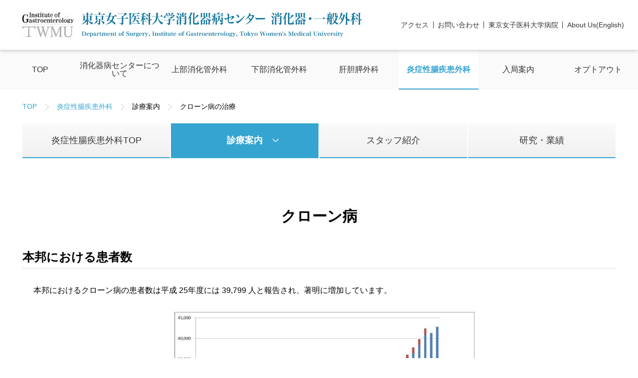

--- FILE ---
content_type: text/html; charset=UTF-8
request_url: https://www.twmu-ige.jp/surgery/inflammatory_bowel_disease/crohns_disease_and_treatment/
body_size: 7994
content:
<!DOCTYPE html>
<html lang="ja">

<head prefix="og: http://ogp.me/ns# fb: http://ogp.me/ns/fb# article: http://ogp.me/ns/article#">
	<!-- Document -->
	<!-- Charset -->
	<meta charset="UTF-8">
	<!-- Title -->
	<title>炎症性腸疾患外科 診療案内 クローン病の治療 | 東京女子医科大学 消化器・一般外科</title>
	<!-- Description -->
	<meta name="description" content="東京女子医科大学 炎症性腸疾患外科の診療案内です。 クローン病と治療についてご紹介します。">
	<meta name="keywords" content="">
	<!-- sitemap -->
	<link rel="index" href="/sitemap.xml">
	<!-- Setting -->
	<!-- Browser -->
	<!-- IE Rendering mode -->
	<meta http-equiv="X-UA-Compatible" content="IE=edge">
	<!-- mobile -->
	<meta name="format-detection" content="telephone=no">
	<meta name="viewport" content="width=device-width,user-scalable=yes">
	<!-- SearchEngine -->
	<meta name="robots" content="INDEX,FOLLOW">
	<!-- SNS -->
	<!-- Twitter -->
	<meta name="twitter:card" content="summary_large_image"><!-- カードタイプ summary または summary_large_image を入力-->
	<!-- OGP -->
	<meta property="og:site_name" content="東京女子医科大学 消化器・一般外科"><!-- サイト名を入力 -->
	<meta property="og:title" content="炎症性腸疾患外科 診療案内 クローン病の治療について"><!-- ページタイトルを入力 -->
	<meta property="og:description" content="東京女子医科大学 炎症性腸疾患外科の診療案内です。 クローン病の治療についてご紹介します。"><!-- ページ概要文を入力 -->
	<meta property="og:locale" content="ja_JP"><!-- 言語設定を入力（通常はja_JP）-->
	<meta property="og:type" content="article"><!-- ページタイプを入力 トップページのみwebsite 他はarticle -->
	<meta property="og:url" content="https:/www.twmu-ige.jp/surgery/upper_gastrointestinal_tract_surgery/esophageal_diseases_and_treatment/"><!-- ページのURLをプロトコルからのフルパスで入力 -->
	<meta property="og:image" content="https:/www.twmu-ige.jp/_asset/images/ogp_image.png"><!-- OGP用の画像URLをプロトコルからのフルパスで入力 -->
	<!-- Assets -->
	<!-- Favicon/Icon -->
	<link rel="shortcut icon" href="/_asset/images/favicon.ico" type="image/x-icon">
	<link rel="icon" href="/_asset/images/favicon.ico" type="image/x-icon">
	<link rel="apple-touch-icon" href="https:/www.twmu-ige.jp/_asset/images/apple-touch-icon.png">
	<!-- Style -->
	<!-- script.js内に結合されているスタイルは#stylecssの前に出力される -->
	<link rel="stylesheet" href="/_asset/css/style.css?20210730" media="all" id="stylecss">
	<!-- JavaScript -->	<!-- Tracking -->	
	<!-- Google Tag Manager -->
	<script>(function(w,d,s,l,i){w[l]=w[l]||[];w[l].push({'gtm.start':
	new Date().getTime(),event:'gtm.js'});var f=d.getElementsByTagName(s)[0],
	j=d.createElement(s),dl=l!='dataLayer'?'&l='+l:'';j.async=true;j.src=
	'https://www.googletagmanager.com/gtm.js?id='+i+dl;f.parentNode.insertBefore(j,f);
	})(window,document,'script','dataLayer','GTM-PCLF744');</script>
	<!-- End Google Tag Manager -->
	</head>
<body>
	<!-- Google Tag Manager (noscript) -->
	<noscript><iframe src="https://www.googletagmanager.com/ns.html?id=GTM-PCLF744"
	height="0" width="0" style="display:none;visibility:hidden"></iframe></noscript>
	<!-- End Google Tag Manager (noscript) -->
<div class="l-site--outer">

<div class="site">
<div class="l-site--container">


<div class="site_header fixed_top">
	<header>

		<div class="l-site_header--top">
		</div><!-- /.l-site_header−−top -->

		<div class="l-site_header--middle">
			<div class="l-width-header">

				<!-- 【ヘッダー用】 サイトのブランディング -->
				<div class="header_branding">
					<h1 class="header_branding--logo">
						<a href="/" class="logo"><img src="/_asset/images/frame/header/header-branding--logo.png" alt="TWMU"></a>
						<a href="/surgery/" class="name">
							<picture>
								<source media="(max-width: 480px)" srcset="/_asset/images/frame/header/header-branding--name-surgery-mb.svg">
								<source media="(min-width: 481px)" srcset="/_asset/images/frame/header/header-branding--name-surgery.svg">
								<img src="/_asset/images/frame/header/header-branding--name-surgery.svg" alt="東京女子医科大学 消化器・一般外科">
							</picture>
						</a>
					</h1>
				</div>
				<!-- /【ヘッダー用】 サイトのブランディング -->

				<!-- ヘッダー内のナビゲーション -->
				<div class="header_nav">
					<nav>
						<ul>
							<li><a href="http://www.twmu.ac.jp/info-twmu/access.html" target="_blank">アクセス</a></li>
							<li><a href="http://www.twmu.ac.jp/info-twmu/inquiry.html" target="_blank">お問い合わせ</a></li>
							<li><a href="http://www.twmu.ac.jp/info-twmu/" target="_blank">東京女子医科大学病院</a></li>
							<li><a href="http://www.twmu.ac.jp/english/" target="_blank">About Us(English)</a></li>
						</ul>
					</nav>
				</div>
				<!-- /ヘッダー内のナビゲーション -->

				<!-- スクリーンナビゲーション開閉用のボタン -->
				<a href="javascript:void(0)" class="screen_nav--btn-open">
					<span class="icon">
						<span class="icon-border-1"></span>
						<span class="icon-border-2"></span>
						<span class="icon-border-3"></span>
					</span>
				</a>
				<!-- /スクリーンナビゲーション開閉用のボタン -->

			</div>
		</div><!-- /.l-site_header−−middle -->

		<div class="l-site_header--bottom">

			<!-- グローバルナビゲーション -->
			<div class="gnav">
				<nav>
					<ul class="gnav--list">
						<li><a href="/surgery/"><span class="text">TOP</span></a></li>
						<li><a href="/surgery/about_ige/"><span class="text">消化器病センターについて</span></a></li>
						<li><a href="/surgery/upper_gastrointestinal_tract_surgery/"><span class="text">上部消化管外科</span></a></li>
						<li><a href="/surgery/lower_gastrointestinal_tract_surgery/"><span class="text">下部消化管外科</span></a></li>
						<li><a href="/surgery/hepatobiliary_surgery/"><span class="text">肝胆膵外科</span></a></li>
						<li><a href="/surgery/inflammatory_bowel_disease/" class="is-active"><span class="text">炎症性腸疾患外科</span></a></li>
            <li><a href="/surgery/admission_guide/"><span class="text">入局案内</span></a></li>
						<li><a href="/surgery/optout/"><span class="text">オプトアウト</span></a></li>
          </ul>
        </nav>
			</div>
			<!-- /グローバルナビゲーション -->

		</div><!-- /.l-site_header−−bottom -->

	</header>
</div><!-- /.site_header -->


<div class="site_main">
	<main>

		<div class="l-site_main--top">

			<!-- ページの表題 -->
			<div class="page_heading page_heading-inflammatory_bowel_disease_and_treatment">
				<h1 class="title"><small>炎症性腸疾患外科 診療案内</small><span class="text">クローン病の治療</span></h1>
			</div>
			<!-- /ページの表題 -->

			<!-- パンくずリスト -->
			<div class="topic_path">
				<nav>
					<div class="l-width-contents">
						<ul class="topic_path--list">
							<li><a href="/surgery/"><span class="text">TOP</span></a></li>
							<li><a href="../"><i class="icon"><img src="/_asset/images/frame/navigation/topic_path--icon-chevron-right.svg" alt=""></i><span class="text">炎症性腸疾患外科</span></a></li>
							<li><i class="icon"><img src="/_asset/images/frame/navigation/topic_path--icon-chevron-right.svg" alt=""></i><span class="text">診療案内</span></li>
							<li><i class="icon"><img src="/_asset/images/frame/navigation/topic_path--icon-chevron-right.svg" alt=""></i><span class="text">クローン病の治療</span></li>
						</ul>
					</div>
				</nav>
			</div>
			<!-- /パンくずリスト -->

			<!-- ローカルナビゲーション -->
			<div class="lnav">
				<nav>
					<ul class="lnav--list">
						<li><a href="/surgery/inflammatory_bowel_disease/"><span class="text">炎症性腸疾患外科TOP</span></a></li>
						<li>
							<a href="javascript:void(0)" class="lnav_slidedown--trigger is-active"><span class="text">診療案内</span></a>
							<ul class="lnav--lower_list">
								<li><a href="/surgery/inflammatory_bowel_disease/ulcerative_colitis_and_treatment/"><span class="text">潰瘍性大腸炎の治療</span></a></li>
								<li><a href="/surgery/inflammatory_bowel_disease/crohns_disease_and_treatment/"><span class="text">クローン病の治療</span></a></li>
								<li><a href="/surgery/inflammatory_bowel_disease/surgical_results/"><span class="text">これまでの手術実績</span></a></li>
							</ul>
						</li>
						<li><a href="/surgery/inflammatory_bowel_disease/staff/">スタッフ紹介</a></li>
						<li><a href="/surgery/inflammatory_bowel_disease/research_and_achievement/">研究・業績</a></li>
					</ul>
				</nav>
			</div>
			<!-- /ローカルナビゲーション -->

		</div><!-- /.l-site_main−−top -->

		<div class="l-site_main--middle">

			<!-- クローン病（診療案内セクション-depth1） -->
			<div class="medical_information-crohns_disease medical_information_section-depth1">
				<section>
					<div class="l-width-contents">
						<div class="medical_information_section-depth1--header">
							<div class="heading-lg">
								<h2 class="title">クローン病</h2>
							</div>
						</div>
						<div class="medical_information_section-depth1--body">

							<!-- 診療案内セクション-depth2 -->
							<div class="medical_information_section-depth2">
								<section>
									<div class="medical_information_section-depth2--header">
										<div class="heading-md">
											<h3 class="title">本邦における患者数</h3>
										</div>
									</div>
									<div class="medical_information_section-depth2--body">


										<div class="text_box">
											<p>本邦におけるクローン病の患者数は平成 25年度には 39,799 人と報告され、著明に増加しています。</p>
										</div>

										<div class="medical_information-crohns_disease--image-number_of_patients_in_Japan">
											<img src="/_asset/images/contents/block/surgery/inflammatory_bowel_disease/crohns_disease_and_treatment/medical_information-crohns_disease--image-number_of_patients_in_Japan.png" alt="クローン病医療受給者証交付件数の推移">
										</div>

									</div>
								</section>
							</div>
							<!-- /診療案内セクション-depth2 -->

							<!-- 診療案内セクション-depth2 -->
							<div class="medical_information_section-depth2">
								<section>
									<div class="medical_information_section-depth2--header">
										<div class="heading-md">
											<h3 class="title">クローン病の特徴</h3>
										</div>
									</div>
									<div class="medical_information_section-depth2--body">

										<ul class="medical_information-crohns_disease--list">
											<li>腸のどの部分にも病変が発生しますが、最も多い場所は小腸と大腸の境目付近（回盲部）です。約半数の患者さんでは肛門病変（難治性の痔瘻）を伴います。</li>
											<li>病変がスキップするように飛び石状に起きて、内視鏡や造影検査で縦走潰瘍、敷石状所見が認められます。</li>
											<li>腸の全層に炎症が及ぶため、腸が狭くなったり（狭窄）腸に穴が開いたり（穿孔）、お腹の中に膿を持ったりすることがあります。</li>
											<li>病変部位を顕微鏡でみると非乾酪性肉芽腫という特徴的な所見があります。</li>
										</ul>

										<div class="medical_information-crohns_disease--image-characteristics_of_crohns_disease">
											<div><img src="/_asset/images/contents/block/surgery/inflammatory_bowel_disease/crohns_disease_and_treatment/medical_information-crohns_disease--image-characteristics_of_crohns_disease_01.jpg" alt="小腸狭窄"></div>
											<div><img src="/_asset/images/contents/block/surgery/inflammatory_bowel_disease/crohns_disease_and_treatment/medical_information-crohns_disease--image-characteristics_of_crohns_disease_02.jpg" alt="敷石状所見"></div>
											<div><img src="/_asset/images/contents/block/surgery/inflammatory_bowel_disease/crohns_disease_and_treatment/medical_information-crohns_disease--image-characteristics_of_crohns_disease_03.jpg" alt="縦走潰瘍"></div>
											<div><img src="/_asset/images/contents/block/surgery/inflammatory_bowel_disease/crohns_disease_and_treatment/medical_information-crohns_disease--image-characteristics_of_crohns_disease_04.jpg" alt="非陥落性肉芽腫"></div>
										</div>


									</div>
								</section>
							</div>
							<!-- /診療案内セクション-depth2 -->

							<!-- 診療案内セクション-depth2 -->
							<div class="medical_information_section-depth2">
								<section>
									<div class="medical_information_section-depth2--header">
										<div class="heading-md">
											<h3 class="title">検査が難しかった小腸もより確実に、楽に検査ができるようになりました</h3>
										</div>
									</div>
									<div class="medical_information_section-depth2--body">

										<div class="medical_information-crohns_disease--image-capsule_balloon_enteroscopy">
											<div><img src="/_asset/images/contents/block/surgery/inflammatory_bowel_disease/crohns_disease_and_treatment/medical_information-crohns_disease--image-capsule_balloon_enteroscopy_01.jpg" alt="カプセル内視鏡"></div>
											<div><img src="/_asset/images/contents/block/surgery/inflammatory_bowel_disease/crohns_disease_and_treatment/medical_information-crohns_disease--image-capsule_balloon_enteroscopy_02.jpg" alt="カプセル内視鏡"></div>
										</div>


										<!-- 診療案内セクション-depth3 -->
										<div class="medical_information_section-depth3">
											<section>
												<div class="medical_information_section-depth3--header">
													<div class="heading-sm">
														<h4 class="title">カプセル内視鏡による小腸病変の検索</h4>
													</div>
												</div>
												<div class="medical_information_section-depth3--body">

													<div class="text_box">
														<p>本物のカプセルを飲む前には崩壊性カプセル（パテンシーカプセル）で通過状態をレントゲンで確認</p>
													</div>

													<div class="medical_information-crohns_disease--image-patency_capsule">
														<div><img src="/_asset/images/contents/block/surgery/inflammatory_bowel_disease/crohns_disease_and_treatment/medical_information-crohns_disease--image-patency_capsule_01.jpg" alt="崩壊性カプセル（パテンシーカプセル）"></div>
														<div><img src="/_asset/images/contents/block/surgery/inflammatory_bowel_disease/crohns_disease_and_treatment/medical_information-crohns_disease--image-patency_capsule_02.jpg" alt="崩壊性カプセル（パテンシーカプセル）"></div>
													</div>


												</div>
											</section>
										</div>
										<!-- /診療案内セクション-depth3 -->


										<!-- 診療案内セクション-depth3 -->
										<div class="medical_information_section-depth3">
											<section>
												<div class="medical_information_section-depth3--header">
													<div class="heading-sm">
														<h4 class="title">ダブルバルーン小腸内視鏡</h4>
													</div>
												</div>
												<div class="medical_information_section-depth3--body">

													<div class="medical_information-crohns_disease--image-double-balloon_enteroscopy">
														<div><img src="/_asset/images/contents/block/surgery/inflammatory_bowel_disease/crohns_disease_and_treatment/medical_information-crohns_disease--image-double-balloon_enteroscopy_01.jpg" alt="Fujinon社製　EN 450T5/W"></div>
														<div><img src="/_asset/images/contents/block/surgery/inflammatory_bowel_disease/crohns_disease_and_treatment/medical_information-crohns_disease--image-double-balloon_enteroscopy_02.jpg" alt="正常像"></div>
														<div><img src="/_asset/images/contents/block/surgery/inflammatory_bowel_disease/crohns_disease_and_treatment/medical_information-crohns_disease--image-double-balloon_enteroscopy_03.jpg" alt="クローン病"></div>
													</div>


													<div class="medical_information-crohns_disease--other_balloon_enteroscopy">
														<div class="medical_information-crohns_disease--head-other_balloon_enteroscopy">
															<div class="heading-xxs">
																<h5 class="title">小腸潰瘍による狭窄もバルーン拡張で治療できるようになりました。</h5>
															</div>
														</div>

														<div class="medical_information-crohns_disease--image-other_balloon_enteroscopy">
															<img src="/_asset/images/contents/block/surgery/inflammatory_bowel_disease/crohns_disease_and_treatment/medical_information-crohns_disease--image-other_balloon_enteroscopy_01.jpg" alt="">
														</div>

													</div>

													<div class="medical_information-crohns_disease--other_balloon_enteroscopy">
														<div class="medical_information-crohns_disease--head-other_balloon_enteroscopy">
															<div class="heading-xxs">
																<h5 class="title">小腸内視鏡による狭窄の診断とバルーン拡張</h5>
															</div>
														</div>

														<div class="medical_information-crohns_disease--image-other_balloon_enteroscopy">
															<img src="/_asset/images/contents/block/surgery/inflammatory_bowel_disease/crohns_disease_and_treatment/medical_information-crohns_disease--image-other_balloon_enteroscopy_02.jpg" alt="">
														</div>

													</div>

													<div class="medical_information-crohns_disease--other_balloon_enteroscopy">
														<div class="medical_information-crohns_disease--head-other_balloon_enteroscopy">
															<div class="heading-xxs">
																<h5 class="title">クローン病の縦走潰瘍</h5>
															</div>
														</div>

														<div class="medical_information-crohns_disease--image-other_balloon_enteroscopy">
															<img src="/_asset/images/contents/block/surgery/inflammatory_bowel_disease/crohns_disease_and_treatment/medical_information-crohns_disease--image-other_balloon_enteroscopy_03.jpg" alt="">
														</div>

													</div>



												</div>
											</section>
										</div>
										<!-- /診療案内セクション-depth3 -->

									</div>
								</section>
							</div>
							<!-- /診療案内セクション-depth2 -->

							<!-- 診療案内セクション-depth2 -->
							<div class="medical_information_section-depth2">
								<section>
									<div class="medical_information_section-depth2--header">
										<div class="heading-md">
											<h3 class="title">ステップアップ療法とトップダウン療法・リセット療法</h3>
										</div>
									</div>
									<div class="medical_information_section-depth2--body">

										<div class="text_box">
											<p>従来、クローン病の治療は、病態の重症化に従い、治療強化をしていくステップアップ療法が行われてきました。しかしながら、内科治療で強力な有効性を持つ薬物が開発されて病態の程度にかかわらず，はじめから最も強力な薬剤を選択する，というトップダウン療法も選択肢となりました。また、内科治療では制御しにくい病巣を手術で切除してしまってから強力な治療を行い長期の寛解を維持しようというリセット療法も行われるようになりました。</p>
										</div>

										<div class="medical_information-crohns_disease--image-step-up_top-down_reset">
											<img src="/_asset/images/contents/block/surgery/inflammatory_bowel_disease/crohns_disease_and_treatment/medical_information-crohns_disease--image-step-up_top-down_reset.jpg" alt="ステップアップ療法とトップダウン療法・リセット療法">
										</div>

									</div>
								</section>
							</div>
							<!-- /診療案内セクション-depth2 -->


							<!-- 診療案内セクション-depth2 -->
							<div class="medical_information_section-depth2">
								<section>
									<div class="medical_information_section-depth2--header">
										<div class="heading-md">
											<h3 class="title">クローン病腸管手術症例の年次推移（延べ）</h3>
										</div>
									</div>
									<div class="medical_information_section-depth2--body">

										<div class="medical_information-crohns_disease--image-annual_transition_of_crohns_disease_surgery">
											<img src="/_asset/images/contents/block/surgery/inflammatory_bowel_disease/crohns_disease_and_treatment/medical_information-crohns_disease--image-annual_transition_of_crohns_disease_surgery.png" alt="クローン病腸管手術症例の年次推移（延べ）">
										</div>

									</div>
								</section>
							</div>
							<!-- /診療案内セクション-depth2 -->

							<!-- 診療案内セクション-depth2 -->
							<div class="medical_information_section-depth2">
								<section>
									<div class="medical_information_section-depth2--header">
										<div class="heading-md">
											<h3 class="title">クローン病手術における課題への取り組み</h3>
										</div>
									</div>
									<div class="medical_information_section-depth2--body">

										<!-- 診療案内セクション-depth3 -->
										<div class="medical_information_section-depth3">
											<section>
												<div class="medical_information_section-depth3--header">
													<div class="heading-sm">
														<h4 class="title">再手術の予防（吻合部付近に再発、再燃しやすい）</h4>
													</div>
												</div>
												<div class="medical_information_section-depth3--body">

													<ul class="medical_information-crohns_disease--list">
														<li>吻合方法の工夫 Kono'S 吻合</li>
														<li>術後内科治療強化</li>
													</ul>

												</div>
											</section>
										</div>
										<!-- /診療案内セクション-depth3 -->

										<!-- 診療案内セクション-depth3 -->
										<div class="medical_information_section-depth3">
											<section>
												<div class="medical_information_section-depth3--header">
													<div class="heading-sm">
														<h4 class="title">腸が短くなること（短腸症候群）の予防</h4>
													</div>
												</div>
												<div class="medical_information_section-depth3--body">

													<ul class="medical_information-crohns_disease--list">
														<li>小範囲切除</li>
														<li>狭窄形成術</li>
													</ul>

												</div>
											</section>
										</div>
										<!-- /診療案内セクション-depth3 -->
										<!-- 診療案内セクション-depth3 -->
										<div class="medical_information_section-depth3">
											<section>
												<div class="medical_information_section-depth3--header">
													<div class="heading-sm">
														<h4 class="title">初回手術でも再手術でもなるべく低侵襲で</h4>
													</div>
												</div>
												<div class="medical_information_section-depth3--body">

													<ul class="medical_information-crohns_disease--list">
														<li>内視鏡によるバルーン拡張</li>
														<li>腹腔鏡手術</li>
													</ul>

												</div>
											</section>
										</div>
										<!-- /診療案内セクション-depth3 -->
										<!-- 診療案内セクション-depth3 -->
										<div class="medical_information_section-depth3">
											<section>
												<div class="medical_information_section-depth3--header">
													<div class="heading-sm">
														<h4 class="title">腸のつなぎ方の工夫</h4>
													</div>
												</div>
												<div class="medical_information_section-depth3--body">

													<div class="medical_information-crohns_disease--image-ingenuity_in_how_to_connect_the_intestines">
														<div><img src="/_asset/images/contents/block/surgery/inflammatory_bowel_disease/crohns_disease_and_treatment/medical_information-crohns_disease--image-ingenuity_in_how_to_connect_the_intestines_01.png" alt="腸のつなぎ方の工夫"></div>
														<div><img src="/_asset/images/contents/block/surgery/inflammatory_bowel_disease/crohns_disease_and_treatment/medical_information-crohns_disease--image-ingenuity_in_how_to_connect_the_intestines_02.jpg" alt="腸のつなぎ方の工夫"></div>
														<div><img src="/_asset/images/contents/block/surgery/inflammatory_bowel_disease/crohns_disease_and_treatment/medical_information-crohns_disease--image-ingenuity_in_how_to_connect_the_intestines_03.jpg" alt="腸のつなぎ方の工夫"></div>
													</div>

													<div class="text_box">
														<p>腸と腸のつなぎ目を『吻合部』といいます。クローン病では、この吻合部近くの腸に炎症が起きてくることが知られています。炎症が起きないようにするために手術後も内科治療が必要です。<br>手術によって腸が短くなって栄養の吸収ができなくなることが無いように、『なるべく少ない範囲での腸切除』して、再手術の予防を行います。</p>
													</div>

												</div>
											</section>
										</div>
										<!-- /診療案内セクション-depth3 -->

										<!-- 診療案内セクション-depth3 -->
										<div class="medical_information_section-depth3">
											<section>
												<div class="medical_information_section-depth3--header">
													<div class="heading-sm">
														<h4 class="title">Kono-S吻合</h4>
													</div>
												</div>
												<div class="medical_information_section-depth3--body">

													<div class="text_box">
														<p>手術による吻合部再発・再手術防止にKono-S吻合を取り入れ、積極的に予防に取り組んでいます。Kono-S吻合では通常の吻合法に比べて再手術率が低いことが証明されています。</p>
													</div>

													<div class="medical_information-crohns_disease--image-Kono-S_anastomosis">
														<div><img src="/_asset/images/contents/block/surgery/inflammatory_bowel_disease/crohns_disease_and_treatment/medical_information-crohns_disease--image-Kono-S_anastomosis_01.jpg" alt="Kono-S吻合"></div>
														<div><img src="/_asset/images/contents/block/surgery/inflammatory_bowel_disease/crohns_disease_and_treatment/medical_information-crohns_disease--image-Kono-S_anastomosis_02.png" alt="Kono-S吻合"></div>
													</div>

												</div>
											</section>
										</div>
										<!-- /診療案内セクション-depth3 -->

										<!-- 診療案内セクション-depth3 -->
										<div class="medical_information_section-depth3">
											<section>
												<div class="medical_information_section-depth3--header">
													<div class="heading-sm">
														<h4 class="title">手術で腸が短くなるのを予防する</h4>
													</div>
												</div>
												<div class="medical_information_section-depth3--body">

													<div class="text_box">
														<p>クローン病の飛び石病変を一括で切除してしまうとどんどん腸が短くなり短腸症候群（食事をしても腸から栄養の吸収が十分にできない状態）になるためなるべく長く小腸を温存します。</p>
													</div>

													<div class="medical_information-crohns_disease--image-preventing_intestinal_shortening_due_to_surgery">
														<div><img src="/_asset/images/contents/block/surgery/inflammatory_bowel_disease/crohns_disease_and_treatment/medical_information-crohns_disease--image-preventing_intestinal_shortening_due_to_surgery_01.jpg" alt="飛び石（skip）病変"></div>
														<div><img src="/_asset/images/contents/block/surgery/inflammatory_bowel_disease/crohns_disease_and_treatment/medical_information-crohns_disease--image-preventing_intestinal_shortening_due_to_surgery_02.jpg" alt="飛び石（skip）病変"></div>
													</div>

												</div>
											</section>
										</div>
										<!-- /診療案内セクション-depth3 -->

										<!-- 診療案内セクション-depth3 -->
										<div class="medical_information_section-depth3">
											<section>
												<div class="medical_information_section-depth3--header">
													<div class="heading-sm">
														<h4 class="title">さまざまな手術（狭窄形成術）で腸を切らずに狭窄を解除します</h4>
													</div>
												</div>
												<div class="medical_information_section-depth3--body">

													<div class="medical_information-crohns_disease--image-strictureplasty">
														<div><img src="/_asset/images/contents/block/surgery/inflammatory_bowel_disease/crohns_disease_and_treatment/medical_information-crohns_disease--image-strictureplasty_03.png" alt="Side-to-Side Isoperistaltic Strictureplasty"></div>
														<div><img src="/_asset/images/contents/block/surgery/inflammatory_bowel_disease/crohns_disease_and_treatment/medical_information-crohns_disease--image-strictureplasty_01.png" alt="Heineke-Mikulicz strictureplasty"></div>
														<div><img src="/_asset/images/contents/block/surgery/inflammatory_bowel_disease/crohns_disease_and_treatment/medical_information-crohns_disease--image-strictureplasty_02.png" alt="Finney strictureplasty"></div>
													</div>

												</div>
											</section>
										</div>
										<!-- /診療案内セクション-depth3 -->


										<!-- 診療案内セクション-depth3 -->
										<div class="medical_information_section-depth3">
											<section>
												<div class="medical_information_section-depth3--header">
													<div class="heading-sm">
														<h4 class="title">腹腔鏡手術率も増加しています</h4>
													</div>
												</div>
												<div class="medical_information_section-depth3--body">

													<div class="medical_information-crohns_disease--image-increased_laparoscopic_surgery_rate">
														<img src="/_asset/images/contents/block/surgery/inflammatory_bowel_disease/crohns_disease_and_treatment/medical_information-crohns_disease--image-increased_laparoscopic_surgery_rate.png" alt="腹腔鏡手術率">
													</div>

												</div>
											</section>
										</div>
										<!-- /診療案内セクション-depth3 -->

										

										<!-- 診療案内セクション-depth3 -->
										<div class="medical_information_section-depth3">
											<section>
												<div class="medical_information_section-depth3--header">
													<div class="heading-sm">
														<h4 class="title">クローン病における手術率は高く、発症後5年で38％が手術を行っています</h4>
													</div>
												</div>
												<div class="medical_information_section-depth3--body">

											   <div class="medical_information-crohns_disease--post-diagnosis_period_and_surgery_rate">

														<div class="medical_information-crohns_disease--image-post-diagnosis_period_and_surgery_rate">
															<img src="/_asset/images/contents/block/surgery/inflammatory_bowel_disease/crohns_disease_and_treatment/medical_information-crohns_disease--image-post-diagnosis_period_and_surgery_rate.png" alt="クローン病の診断後の期間と累積腹部大手術施工率の関係">
														</div>

														<div class="medical_information-crohns_disease--caption-post-diagnosis_period_and_surgery_rate">
															<p>対象：1970年～2004年にミネソタ州オルムステッド郡においてクローン病と診断された310例<br>方法：累積手術施行率はカプランマイヤー法により算出した<br><span class="">Peyrin-Biroulet,L.,et al,:Am j Gastroenteroi.,107: 1963, 2012</span></p>
														</div>

													 </div>

												</div>
											</section>
										</div>
										<!-- /診療案内セクション-depth3 -->

										<!-- 診療案内セクション-depth3 -->
										<div class="medical_information_section-depth3">
											<section>
												<div class="medical_information_section-depth3--header">
													<div class="heading-sm">
														<h4 class="title">臨床症状がなくても内視鏡的再燃は1年で3割起きています　<span class="medical_information-crohns_disease--point">術後の内科治療が重要です</span></h4>
													</div>
												</div>
												<div class="medical_information_section-depth3--body">

													<div class="medical_information-crohns_disease--image-endoscopic_relapse">
														<div><img src="/_asset/images/contents/block/surgery/inflammatory_bowel_disease/crohns_disease_and_treatment/medical_information-crohns_disease--image-endoscopic_relapse_01.png" alt="臨床的再燃"></div>
														<div><img src="/_asset/images/contents/block/surgery/inflammatory_bowel_disease/crohns_disease_and_treatment/medical_information-crohns_disease--image-endoscopic_relapse_02.png" alt="内視鏡的再燃"></div>
													</div>

													<div class="medical_information-crohns_disease--caption-endoscopic_relapse">
														<p>内視鏡的再燃はRutgeerts score 2以上としている定義している論文が多い。<br><span>Intest Res 2014; 12: 117-123</span></p>
													</div>


												</div>
											</section>
										</div>
										<!-- /診療案内セクション-depth3 -->


										<!-- 診療案内セクション-depth3 -->
										<div class="medical_information_section-depth3">
											<section>
												<div class="medical_information_section-depth3--header">
													<div class="heading-sm">
														<h4 class="title">吻合部再発・再手術防止に手術後の内科治療（TNF α 抗体）は有効です</h4>
													</div>
												</div>
												<div class="medical_information_section-depth3--body">

													<div class="medical_information-crohns_disease--medical_treatment_after_surgery">

														<div class="medical_information-crohns_disease--image-medical_treatment_after_surgery">
															<img src="/_asset/images/contents/block/surgery/inflammatory_bowel_disease/crohns_disease_and_treatment/medical_information-crohns_disease--image-medical_treatment_after_surgery.png" alt="再手術率">
														</div>

															<table border="0" cellspacing="0" cellpadding="0" class="medical_information-crohns_disease--table-medical_treatment_after_surgery">
															<thead>
																<tr>
																	<th scope="col" class="col-0">&nbsp;</th>
																	<th scope="col" class="col-1">total</th>
																	<th scope="col" class="col-1">with TNF - α</th>
																	<th scope="col" class="col-1">with TNF - α</th>
																</tr>
															</thead>
															<tbody>
																<tr>
																	<td class="col-0">3y</td>
																	<td class="col-1">24.2%</td>
																	<td class="col-1">17.7%</td>
																	<td class="col-1">32.5%</td>
																</tr>
																<tr>
																	<td class="col-0">5y</td>
																	<td class="col-1">38.0%</td>
																	<td class="col-1">24.1%</td>
																	<td class="col-1">49.5%</td>
																</tr>
															</tbody>
														</table>

													</div>


												</div>
											</section>
										</div>
										<!-- /診療案内セクション-depth3 -->


									</div>
								</section>
							</div>
							<!-- /診療案内セクション-depth2 -->

						</div>
					</div>
				</section>
			</div>
			<!-- /潰瘍性大腸炎（診療案内セクション-depth1） -->


		</div><!-- /.l-site_main−−middle -->

		<div class="l-site_main--bottom">

			<!-- 入局希望の方へナビゲーション（汎用）
			<div class="admission_guide_nav">
				<nav>
					<div class="l-width-contents">
						<a href="/surgery/admission_guide/">
							<div class="image"><img src="/_asset/images/contents/block/_common/admission_guide_nav--image.jpg" alt=""></div>
							<div class="admission_guide_nav--inner">
								<div class="admission_guide_nav--heading">
									<h2 class="title">入局希望の方へ</h2>
								</div>
								<div class="text_box">
									<p>診断から治療まで幅広く専門性の高いスキルを修得することができます。<br>消化器外科医としての真の実力をつけたい方を募集しています。</p>
								</div>
							</div>
						</a>
					</div>
				</nav>
			</div>
			 入局希望の方へナビゲーション（汎用） -->

		</div><!-- /.l-site_main−−bottom -->

	</main>
</div><!-- /.site_main -->


<div class="site_footer">
	<footer>

		<div class="l-site_footer--top">

			<!-- 要素を画面の四隅に固定表示するためのレイアウトボックス(右下用) -->
			<div class="l-fixbox-r_b scroll_fade">

				<!-- 画面固定用 ページ上部へのスクロールリンクボタン -->
				<a href="#" class="scroll_top">
					<span class="icon fas fa-caret-up"></span>
				</a>
				<!-- /画面固定用 ページ上部へのスクロールリンクボタン -->

			</div>
			<!-- /要素を画面の四隅に固定表示するためのレイアウトボックス(右下用) -->

		</div><!-- /.l-site_footer−−top -->

		<div class="l-site_footer--middle">
			<div class="l-width-footer">
				<div class="l-container">
					<div class="l-pane-1">

						<!-- 【フッター用】 サイトのブランディング -->
						<div class="footer_branding">
							<div class="footer_branding--logo">
								<a href="/"><img src="/_asset/images/frame/footer/footer-branding--logo.svg" class="logo" alt="TWMU"><img src="/_asset/images/frame/footer/footer-branding--name.svg" class="name" alt="東京女子医科大学 消化器・一般外科"></a>
							</div>
						</div>
						<!-- /【フッター用】 サイトのブランディング -->

					</div>
					<div class="l-pane-2">

						<!-- フッター外部リンク -->
						<div class="footer_external_link">
							<ul class="footer_external_link--list">
								<li><a href="http://www.twmu.ac.jp/univ/" target="_blank"><img src="/_asset/images/frame/footer/footer_bnr-university.png" alt="東京女子医科大学"></a></li>
								<!--<li><a href="/gastroenterology/" target="_blank"><img src="/_asset/images/frame/footer/footer_bnr-gastroenterology.png" alt="東京女子医科大学 消化器内科"></a></li>-->
								<li><a href="http://www.twmu.ac.jp/info-twmu/" target="_blank"><img src="/_asset/images/frame/footer/footer_bnr-twmu.png" alt="東京女子医科大学病院"></a></li>
							</ul>
						</div>
						<!-- /フッター外部リンク -->

					</div>
				</div>


				<!-- 【フッター用】 サイトの著作権表示 -->
				<div class="footer_copyright">
					<p>Copyright&copy; 2021 Institute of Gastroenterology, T. W. M. U.</p>
				</div>
				<!-- /【フッター用】 サイトの著作権表示 -->

			</div>
		</div><!-- /.l-site_footer−−middle -->

		<div class="l-site_footer--bottom">

			<!-- スクリーンナビゲーション（スライド） -->
			<div class="screen_nav">				
        <div class="screen_nav--header">
					<div class="title">
						<a href="/"><span class="text">東京女子医科大学<br>消化器病センター</span></a>
					</div>
					<div><a href="https://www.instagram.com/twmu_surgery/" target="_blank"><img src="/_asset/images/contents/block/surgery/instagram_bnr_small.png" alt=""></a></div>
					<div class="scm-gb-move_slide-container--close-01">
            <a href="javascript:void(0)" class="screen_nav--btn-close">
							<i class="icon icon-close fas fa-times"></i>
						</a>
					</div>
				</div>
				<div class="screen_nav--body">
					<div class="l-inner">

						<ul class="screen_nav--list">
							<li><a href="/surgery/"><span class="text">消化器・一般外科TOP</span></a></li>
							<li><a href="/surgery/about_ige/"><span class="text">消化器病センターについて</span></a></li>
							<li><a href="/surgery/upper_gastrointestinal_tract_surgery/"><span class="text">上部消化管外科</span></a></li>
							<li><a href="/surgery/lower_gastrointestinal_tract_surgery/"><span class="text">下部消化管外科</span></a></li>
							<li><a href="/surgery/hepatobiliary_surgery/"><span class="text">肝胆膵外科</span></a></li>
							<li class="is-active"><a href="/surgery/inflammatory_bowel_disease/"><span class="text">炎症性腸疾患外科</span></a></li>
              <li><a href="/surgery/admission_guide/"><span class="text">入局案内</span></a></li>
							<li><a href="/surgery/optout/"><span class="text">オプトアウト</span></a></li>
						</ul>
          </div>
				</div>
			</div>
			<!-- /スクリーンナビゲーション（スライド） -->

		</div>

	</footer>
</div><!-- /.site_footer -->


</div><!-- /.l-site−−container -->
</div><!-- /.site -->
</div><!-- /.l-site -->

<!-- JavaScript実行ファイル -->
<script src="/_asset/js/script.js?20210818"></script>
</body>

</html>


--- FILE ---
content_type: text/css
request_url: https://www.twmu-ige.jp/_asset/css/style.css?20210730
body_size: 33154
content:
/*! normalize.css v4.1.1 | MIT License | github.com/necolas/normalize.css */html{font-family:sans-serif;-ms-text-size-adjust:100%;-webkit-text-size-adjust:100%}body{margin:0}article,aside,details,figcaption,figure,footer,header,main,menu,nav,section,summary{display:block}audio,canvas,progress,video{display:inline-block}audio:not([controls]){display:none;height:0}progress{vertical-align:baseline}template,[hidden]{display:none}a{background-color:transparent;-webkit-text-decoration-skip:objects}a:active,a:hover{outline-width:0}abbr[title]{border-bottom:none;text-decoration:underline;text-decoration:underline dotted}b,strong{font-weight:inherit}b,strong{font-weight:bolder}dfn{font-style:italic}mark{background-color:#ff0;color:#000}small{font-size:80%}sub,sup{font-size:75%;line-height:0;position:relative;vertical-align:baseline}sub{bottom:-0.25em}sup{top:-0.5em}img{border-style:none}svg:not(:root){overflow:hidden}code,kbd,pre,samp{font-family:monospace, monospace;font-size:1em}figure{margin:1em 40px}hr{box-sizing:content-box;height:0;overflow:visible}button,input,select,textarea{font:inherit;margin:0}optgroup{font-weight:bold}button,input{overflow:visible}button,select{text-transform:none}button,html [type="button"],[type="reset"],[type="submit"]{-webkit-appearance:button}button::-moz-focus-inner,[type="button"]::-moz-focus-inner,[type="reset"]::-moz-focus-inner,[type="submit"]::-moz-focus-inner{border-style:none;padding:0}button:-moz-focusring,[type="button"]:-moz-focusring,[type="reset"]:-moz-focusring,[type="submit"]:-moz-focusring{outline:1px dotted ButtonText}fieldset{border:1px solid #c0c0c0;margin:0 2px;padding:0.35em 0.625em 0.75em}legend{box-sizing:border-box;color:inherit;display:table;max-width:100%;padding:0;white-space:normal}textarea{overflow:auto}[type="checkbox"],[type="radio"]{box-sizing:border-box;padding:0}[type="number"]::-webkit-inner-spin-button,[type="number"]::-webkit-outer-spin-button{height:auto}[type="search"]{-webkit-appearance:textfield;outline-offset:-2px}[type="search"]::-webkit-search-cancel-button,[type="search"]::-webkit-search-decoration{-webkit-appearance:none}::-webkit-input-placeholder{color:inherit;opacity:0.54}::-webkit-file-upload-button{-webkit-appearance:button;font:inherit}html{min-width:320px;font-size:100px}body{min-width:320px;color:#000;font-size:16px;line-height:1.8;background-color:#fff;font-family:sans-serif;overflow-y:scroll;overflow-wrap:anywhere}*{box-sizing:border-box;margin:0;padding:0}nav ul,nav ol{list-style:none}nav a{line-height:1;text-decoration:none}h1,h2,h3,h4,h5,h6{font-size:100%;line-height:1;font-weight:normal}em{font-style:normal}small{font-size:75%}i{font-style:normal}mark{background-color:#f9f8d0}code{background-color:#eee;display:inline-block;border-radius:4px;border:1px solid #ccc;line-height:1;padding:2px 6px;margin:0 2px;font-family:sans-serif;letter-spacing:0.2pt;font-size:14px}address{font-style:normal}img{max-width:100%;vertical-align:bottom}a,a:hover,a:visited,a:active,a:focus{text-decoration:none}table{border-collapse:collapse;border-spacing:0}label,input,textarea,select{box-sizing:border-box;outline:none}label{display:inline-block;cursor:pointer}/*!
 * Font Awesome Free 5.10.2 by @fontawesome - https://fontawesome.com
 * License - https://fontawesome.com/license/free (Icons: CC BY 4.0, Fonts: SIL OFL 1.1, Code: MIT License)
 */.fa,.fab,.fad,.fal,.far,.fas{-moz-osx-font-smoothing:grayscale;-webkit-font-smoothing:antialiased;display:inline-block;font-style:normal;font-variant:normal;text-rendering:auto;line-height:1}.fa-lg{font-size:1.33333em;line-height:.75em;vertical-align:-.0667em}.fa-xs{font-size:.75em}.fa-sm{font-size:.875em}.fa-1x{font-size:1em}.fa-2x{font-size:2em}.fa-3x{font-size:3em}.fa-4x{font-size:4em}.fa-5x{font-size:5em}.fa-6x{font-size:6em}.fa-7x{font-size:7em}.fa-8x{font-size:8em}.fa-9x{font-size:9em}.fa-10x{font-size:10em}.fa-fw{text-align:center;width:1.25em}.fa-ul{list-style-type:none;margin-left:2.5em;padding-left:0}.fa-ul>li{position:relative}.fa-li{left:-2em;position:absolute;text-align:center;width:2em;line-height:inherit}.fa-border{border:.08em solid #eee;border-radius:.1em;padding:.2em .25em .15em}.fa-pull-left{float:left}.fa-pull-right{float:right}.fa.fa-pull-left,.fab.fa-pull-left,.fal.fa-pull-left,.far.fa-pull-left,.fas.fa-pull-left{margin-right:.3em}.fa.fa-pull-right,.fab.fa-pull-right,.fal.fa-pull-right,.far.fa-pull-right,.fas.fa-pull-right{margin-left:.3em}.fa-spin{-webkit-animation:fa-spin 2s linear infinite;animation:fa-spin 2s linear infinite}.fa-pulse{-webkit-animation:fa-spin 1s steps(8) infinite;animation:fa-spin 1s steps(8) infinite}@-webkit-keyframes fa-spin{0%{-webkit-transform:rotate(0deg);transform:rotate(0deg)}to{-webkit-transform:rotate(1turn);transform:rotate(1turn)}}@keyframes fa-spin{0%{-webkit-transform:rotate(0deg);transform:rotate(0deg)}to{-webkit-transform:rotate(1turn);transform:rotate(1turn)}}.fa-rotate-90{-ms-filter:"progid:DXImageTransform.Microsoft.BasicImage(rotation=1)";-webkit-transform:rotate(90deg);transform:rotate(90deg)}.fa-rotate-180{-ms-filter:"progid:DXImageTransform.Microsoft.BasicImage(rotation=2)";-webkit-transform:rotate(180deg);transform:rotate(180deg)}.fa-rotate-270{-ms-filter:"progid:DXImageTransform.Microsoft.BasicImage(rotation=3)";-webkit-transform:rotate(270deg);transform:rotate(270deg)}.fa-flip-horizontal{-ms-filter:"progid:DXImageTransform.Microsoft.BasicImage(rotation=0, mirror=1)";-webkit-transform:scaleX(-1);transform:scaleX(-1)}.fa-flip-vertical{-webkit-transform:scaleY(-1);transform:scaleY(-1)}.fa-flip-both,.fa-flip-horizontal.fa-flip-vertical,.fa-flip-vertical{-ms-filter:"progid:DXImageTransform.Microsoft.BasicImage(rotation=2, mirror=1)"}.fa-flip-both,.fa-flip-horizontal.fa-flip-vertical{-webkit-transform:scale(-1);transform:scale(-1)}:root .fa-flip-both,:root .fa-flip-horizontal,:root .fa-flip-vertical,:root .fa-rotate-90,:root .fa-rotate-180,:root .fa-rotate-270{-webkit-filter:none;filter:none}.fa-stack{display:inline-block;height:2em;line-height:2em;position:relative;vertical-align:middle;width:2.5em}.fa-stack-1x,.fa-stack-2x{left:0;position:absolute;text-align:center;width:100%}.fa-stack-1x{line-height:inherit}.fa-stack-2x{font-size:2em}.fa-inverse{color:#fff}.fa-500px:before{content:"\f26e"}.fa-accessible-icon:before{content:"\f368"}.fa-accusoft:before{content:"\f369"}.fa-acquisitions-incorporated:before{content:"\f6af"}.fa-ad:before{content:"\f641"}.fa-address-book:before{content:"\f2b9"}.fa-address-card:before{content:"\f2bb"}.fa-adjust:before{content:"\f042"}.fa-adn:before{content:"\f170"}.fa-adobe:before{content:"\f778"}.fa-adversal:before{content:"\f36a"}.fa-affiliatetheme:before{content:"\f36b"}.fa-air-freshener:before{content:"\f5d0"}.fa-airbnb:before{content:"\f834"}.fa-algolia:before{content:"\f36c"}.fa-align-center:before{content:"\f037"}.fa-align-justify:before{content:"\f039"}.fa-align-left:before{content:"\f036"}.fa-align-right:before{content:"\f038"}.fa-alipay:before{content:"\f642"}.fa-allergies:before{content:"\f461"}.fa-amazon:before{content:"\f270"}.fa-amazon-pay:before{content:"\f42c"}.fa-ambulance:before{content:"\f0f9"}.fa-american-sign-language-interpreting:before{content:"\f2a3"}.fa-amilia:before{content:"\f36d"}.fa-anchor:before{content:"\f13d"}.fa-android:before{content:"\f17b"}.fa-angellist:before{content:"\f209"}.fa-angle-double-down:before{content:"\f103"}.fa-angle-double-left:before{content:"\f100"}.fa-angle-double-right:before{content:"\f101"}.fa-angle-double-up:before{content:"\f102"}.fa-angle-down:before{content:"\f107"}.fa-angle-left:before{content:"\f104"}.fa-angle-right:before{content:"\f105"}.fa-angle-up:before{content:"\f106"}.fa-angry:before{content:"\f556"}.fa-angrycreative:before{content:"\f36e"}.fa-angular:before{content:"\f420"}.fa-ankh:before{content:"\f644"}.fa-app-store:before{content:"\f36f"}.fa-app-store-ios:before{content:"\f370"}.fa-apper:before{content:"\f371"}.fa-apple:before{content:"\f179"}.fa-apple-alt:before{content:"\f5d1"}.fa-apple-pay:before{content:"\f415"}.fa-archive:before{content:"\f187"}.fa-archway:before{content:"\f557"}.fa-arrow-alt-circle-down:before{content:"\f358"}.fa-arrow-alt-circle-left:before{content:"\f359"}.fa-arrow-alt-circle-right:before{content:"\f35a"}.fa-arrow-alt-circle-up:before{content:"\f35b"}.fa-arrow-circle-down:before{content:"\f0ab"}.fa-arrow-circle-left:before{content:"\f0a8"}.fa-arrow-circle-right:before{content:"\f0a9"}.fa-arrow-circle-up:before{content:"\f0aa"}.fa-arrow-down:before{content:"\f063"}.fa-arrow-left:before{content:"\f060"}.fa-arrow-right:before{content:"\f061"}.fa-arrow-up:before{content:"\f062"}.fa-arrows-alt:before{content:"\f0b2"}.fa-arrows-alt-h:before{content:"\f337"}.fa-arrows-alt-v:before{content:"\f338"}.fa-artstation:before{content:"\f77a"}.fa-assistive-listening-systems:before{content:"\f2a2"}.fa-asterisk:before{content:"\f069"}.fa-asymmetrik:before{content:"\f372"}.fa-at:before{content:"\f1fa"}.fa-atlas:before{content:"\f558"}.fa-atlassian:before{content:"\f77b"}.fa-atom:before{content:"\f5d2"}.fa-audible:before{content:"\f373"}.fa-audio-description:before{content:"\f29e"}.fa-autoprefixer:before{content:"\f41c"}.fa-avianex:before{content:"\f374"}.fa-aviato:before{content:"\f421"}.fa-award:before{content:"\f559"}.fa-aws:before{content:"\f375"}.fa-baby:before{content:"\f77c"}.fa-baby-carriage:before{content:"\f77d"}.fa-backspace:before{content:"\f55a"}.fa-backward:before{content:"\f04a"}.fa-bacon:before{content:"\f7e5"}.fa-balance-scale:before{content:"\f24e"}.fa-balance-scale-left:before{content:"\f515"}.fa-balance-scale-right:before{content:"\f516"}.fa-ban:before{content:"\f05e"}.fa-band-aid:before{content:"\f462"}.fa-bandcamp:before{content:"\f2d5"}.fa-barcode:before{content:"\f02a"}.fa-bars:before{content:"\f0c9"}.fa-baseball-ball:before{content:"\f433"}.fa-basketball-ball:before{content:"\f434"}.fa-bath:before{content:"\f2cd"}.fa-battery-empty:before{content:"\f244"}.fa-battery-full:before{content:"\f240"}.fa-battery-half:before{content:"\f242"}.fa-battery-quarter:before{content:"\f243"}.fa-battery-three-quarters:before{content:"\f241"}.fa-battle-net:before{content:"\f835"}.fa-bed:before{content:"\f236"}.fa-beer:before{content:"\f0fc"}.fa-behance:before{content:"\f1b4"}.fa-behance-square:before{content:"\f1b5"}.fa-bell:before{content:"\f0f3"}.fa-bell-slash:before{content:"\f1f6"}.fa-bezier-curve:before{content:"\f55b"}.fa-bible:before{content:"\f647"}.fa-bicycle:before{content:"\f206"}.fa-biking:before{content:"\f84a"}.fa-bimobject:before{content:"\f378"}.fa-binoculars:before{content:"\f1e5"}.fa-biohazard:before{content:"\f780"}.fa-birthday-cake:before{content:"\f1fd"}.fa-bitbucket:before{content:"\f171"}.fa-bitcoin:before{content:"\f379"}.fa-bity:before{content:"\f37a"}.fa-black-tie:before{content:"\f27e"}.fa-blackberry:before{content:"\f37b"}.fa-blender:before{content:"\f517"}.fa-blender-phone:before{content:"\f6b6"}.fa-blind:before{content:"\f29d"}.fa-blog:before{content:"\f781"}.fa-blogger:before{content:"\f37c"}.fa-blogger-b:before{content:"\f37d"}.fa-bluetooth:before{content:"\f293"}.fa-bluetooth-b:before{content:"\f294"}.fa-bold:before{content:"\f032"}.fa-bolt:before{content:"\f0e7"}.fa-bomb:before{content:"\f1e2"}.fa-bone:before{content:"\f5d7"}.fa-bong:before{content:"\f55c"}.fa-book:before{content:"\f02d"}.fa-book-dead:before{content:"\f6b7"}.fa-book-medical:before{content:"\f7e6"}.fa-book-open:before{content:"\f518"}.fa-book-reader:before{content:"\f5da"}.fa-bookmark:before{content:"\f02e"}.fa-bootstrap:before{content:"\f836"}.fa-border-all:before{content:"\f84c"}.fa-border-none:before{content:"\f850"}.fa-border-style:before{content:"\f853"}.fa-bowling-ball:before{content:"\f436"}.fa-box:before{content:"\f466"}.fa-box-open:before{content:"\f49e"}.fa-boxes:before{content:"\f468"}.fa-braille:before{content:"\f2a1"}.fa-brain:before{content:"\f5dc"}.fa-bread-slice:before{content:"\f7ec"}.fa-briefcase:before{content:"\f0b1"}.fa-briefcase-medical:before{content:"\f469"}.fa-broadcast-tower:before{content:"\f519"}.fa-broom:before{content:"\f51a"}.fa-brush:before{content:"\f55d"}.fa-btc:before{content:"\f15a"}.fa-buffer:before{content:"\f837"}.fa-bug:before{content:"\f188"}.fa-building:before{content:"\f1ad"}.fa-bullhorn:before{content:"\f0a1"}.fa-bullseye:before{content:"\f140"}.fa-burn:before{content:"\f46a"}.fa-buromobelexperte:before{content:"\f37f"}.fa-bus:before{content:"\f207"}.fa-bus-alt:before{content:"\f55e"}.fa-business-time:before{content:"\f64a"}.fa-buysellads:before{content:"\f20d"}.fa-calculator:before{content:"\f1ec"}.fa-calendar:before{content:"\f133"}.fa-calendar-alt:before{content:"\f073"}.fa-calendar-check:before{content:"\f274"}.fa-calendar-day:before{content:"\f783"}.fa-calendar-minus:before{content:"\f272"}.fa-calendar-plus:before{content:"\f271"}.fa-calendar-times:before{content:"\f273"}.fa-calendar-week:before{content:"\f784"}.fa-camera:before{content:"\f030"}.fa-camera-retro:before{content:"\f083"}.fa-campground:before{content:"\f6bb"}.fa-canadian-maple-leaf:before{content:"\f785"}.fa-candy-cane:before{content:"\f786"}.fa-cannabis:before{content:"\f55f"}.fa-capsules:before{content:"\f46b"}.fa-car:before{content:"\f1b9"}.fa-car-alt:before{content:"\f5de"}.fa-car-battery:before{content:"\f5df"}.fa-car-crash:before{content:"\f5e1"}.fa-car-side:before{content:"\f5e4"}.fa-caret-down:before{content:"\f0d7"}.fa-caret-left:before{content:"\f0d9"}.fa-caret-right:before{content:"\f0da"}.fa-caret-square-down:before{content:"\f150"}.fa-caret-square-left:before{content:"\f191"}.fa-caret-square-right:before{content:"\f152"}.fa-caret-square-up:before{content:"\f151"}.fa-caret-up:before{content:"\f0d8"}.fa-carrot:before{content:"\f787"}.fa-cart-arrow-down:before{content:"\f218"}.fa-cart-plus:before{content:"\f217"}.fa-cash-register:before{content:"\f788"}.fa-cat:before{content:"\f6be"}.fa-cc-amazon-pay:before{content:"\f42d"}.fa-cc-amex:before{content:"\f1f3"}.fa-cc-apple-pay:before{content:"\f416"}.fa-cc-diners-club:before{content:"\f24c"}.fa-cc-discover:before{content:"\f1f2"}.fa-cc-jcb:before{content:"\f24b"}.fa-cc-mastercard:before{content:"\f1f1"}.fa-cc-paypal:before{content:"\f1f4"}.fa-cc-stripe:before{content:"\f1f5"}.fa-cc-visa:before{content:"\f1f0"}.fa-centercode:before{content:"\f380"}.fa-centos:before{content:"\f789"}.fa-certificate:before{content:"\f0a3"}.fa-chair:before{content:"\f6c0"}.fa-chalkboard:before{content:"\f51b"}.fa-chalkboard-teacher:before{content:"\f51c"}.fa-charging-station:before{content:"\f5e7"}.fa-chart-area:before{content:"\f1fe"}.fa-chart-bar:before{content:"\f080"}.fa-chart-line:before{content:"\f201"}.fa-chart-pie:before{content:"\f200"}.fa-check:before{content:"\f00c"}.fa-check-circle:before{content:"\f058"}.fa-check-double:before{content:"\f560"}.fa-check-square:before{content:"\f14a"}.fa-cheese:before{content:"\f7ef"}.fa-chess:before{content:"\f439"}.fa-chess-bishop:before{content:"\f43a"}.fa-chess-board:before{content:"\f43c"}.fa-chess-king:before{content:"\f43f"}.fa-chess-knight:before{content:"\f441"}.fa-chess-pawn:before{content:"\f443"}.fa-chess-queen:before{content:"\f445"}.fa-chess-rook:before{content:"\f447"}.fa-chevron-circle-down:before{content:"\f13a"}.fa-chevron-circle-left:before{content:"\f137"}.fa-chevron-circle-right:before{content:"\f138"}.fa-chevron-circle-up:before{content:"\f139"}.fa-chevron-down:before{content:"\f078"}.fa-chevron-left:before{content:"\f053"}.fa-chevron-right:before{content:"\f054"}.fa-chevron-up:before{content:"\f077"}.fa-child:before{content:"\f1ae"}.fa-chrome:before{content:"\f268"}.fa-chromecast:before{content:"\f838"}.fa-church:before{content:"\f51d"}.fa-circle:before{content:"\f111"}.fa-circle-notch:before{content:"\f1ce"}.fa-city:before{content:"\f64f"}.fa-clinic-medical:before{content:"\f7f2"}.fa-clipboard:before{content:"\f328"}.fa-clipboard-check:before{content:"\f46c"}.fa-clipboard-list:before{content:"\f46d"}.fa-clock:before{content:"\f017"}.fa-clone:before{content:"\f24d"}.fa-closed-captioning:before{content:"\f20a"}.fa-cloud:before{content:"\f0c2"}.fa-cloud-download-alt:before{content:"\f381"}.fa-cloud-meatball:before{content:"\f73b"}.fa-cloud-moon:before{content:"\f6c3"}.fa-cloud-moon-rain:before{content:"\f73c"}.fa-cloud-rain:before{content:"\f73d"}.fa-cloud-showers-heavy:before{content:"\f740"}.fa-cloud-sun:before{content:"\f6c4"}.fa-cloud-sun-rain:before{content:"\f743"}.fa-cloud-upload-alt:before{content:"\f382"}.fa-cloudscale:before{content:"\f383"}.fa-cloudsmith:before{content:"\f384"}.fa-cloudversify:before{content:"\f385"}.fa-cocktail:before{content:"\f561"}.fa-code:before{content:"\f121"}.fa-code-branch:before{content:"\f126"}.fa-codepen:before{content:"\f1cb"}.fa-codiepie:before{content:"\f284"}.fa-coffee:before{content:"\f0f4"}.fa-cog:before{content:"\f013"}.fa-cogs:before{content:"\f085"}.fa-coins:before{content:"\f51e"}.fa-columns:before{content:"\f0db"}.fa-comment:before{content:"\f075"}.fa-comment-alt:before{content:"\f27a"}.fa-comment-dollar:before{content:"\f651"}.fa-comment-dots:before{content:"\f4ad"}.fa-comment-medical:before{content:"\f7f5"}.fa-comment-slash:before{content:"\f4b3"}.fa-comments:before{content:"\f086"}.fa-comments-dollar:before{content:"\f653"}.fa-compact-disc:before{content:"\f51f"}.fa-compass:before{content:"\f14e"}.fa-compress:before{content:"\f066"}.fa-compress-arrows-alt:before{content:"\f78c"}.fa-concierge-bell:before{content:"\f562"}.fa-confluence:before{content:"\f78d"}.fa-connectdevelop:before{content:"\f20e"}.fa-contao:before{content:"\f26d"}.fa-cookie:before{content:"\f563"}.fa-cookie-bite:before{content:"\f564"}.fa-copy:before{content:"\f0c5"}.fa-copyright:before{content:"\f1f9"}.fa-cotton-bureau:before{content:"\f89e"}.fa-couch:before{content:"\f4b8"}.fa-cpanel:before{content:"\f388"}.fa-creative-commons:before{content:"\f25e"}.fa-creative-commons-by:before{content:"\f4e7"}.fa-creative-commons-nc:before{content:"\f4e8"}.fa-creative-commons-nc-eu:before{content:"\f4e9"}.fa-creative-commons-nc-jp:before{content:"\f4ea"}.fa-creative-commons-nd:before{content:"\f4eb"}.fa-creative-commons-pd:before{content:"\f4ec"}.fa-creative-commons-pd-alt:before{content:"\f4ed"}.fa-creative-commons-remix:before{content:"\f4ee"}.fa-creative-commons-sa:before{content:"\f4ef"}.fa-creative-commons-sampling:before{content:"\f4f0"}.fa-creative-commons-sampling-plus:before{content:"\f4f1"}.fa-creative-commons-share:before{content:"\f4f2"}.fa-creative-commons-zero:before{content:"\f4f3"}.fa-credit-card:before{content:"\f09d"}.fa-critical-role:before{content:"\f6c9"}.fa-crop:before{content:"\f125"}.fa-crop-alt:before{content:"\f565"}.fa-cross:before{content:"\f654"}.fa-crosshairs:before{content:"\f05b"}.fa-crow:before{content:"\f520"}.fa-crown:before{content:"\f521"}.fa-crutch:before{content:"\f7f7"}.fa-css3:before{content:"\f13c"}.fa-css3-alt:before{content:"\f38b"}.fa-cube:before{content:"\f1b2"}.fa-cubes:before{content:"\f1b3"}.fa-cut:before{content:"\f0c4"}.fa-cuttlefish:before{content:"\f38c"}.fa-d-and-d:before{content:"\f38d"}.fa-d-and-d-beyond:before{content:"\f6ca"}.fa-dashcube:before{content:"\f210"}.fa-database:before{content:"\f1c0"}.fa-deaf:before{content:"\f2a4"}.fa-delicious:before{content:"\f1a5"}.fa-democrat:before{content:"\f747"}.fa-deploydog:before{content:"\f38e"}.fa-deskpro:before{content:"\f38f"}.fa-desktop:before{content:"\f108"}.fa-dev:before{content:"\f6cc"}.fa-deviantart:before{content:"\f1bd"}.fa-dharmachakra:before{content:"\f655"}.fa-dhl:before{content:"\f790"}.fa-diagnoses:before{content:"\f470"}.fa-diaspora:before{content:"\f791"}.fa-dice:before{content:"\f522"}.fa-dice-d20:before{content:"\f6cf"}.fa-dice-d6:before{content:"\f6d1"}.fa-dice-five:before{content:"\f523"}.fa-dice-four:before{content:"\f524"}.fa-dice-one:before{content:"\f525"}.fa-dice-six:before{content:"\f526"}.fa-dice-three:before{content:"\f527"}.fa-dice-two:before{content:"\f528"}.fa-digg:before{content:"\f1a6"}.fa-digital-ocean:before{content:"\f391"}.fa-digital-tachograph:before{content:"\f566"}.fa-directions:before{content:"\f5eb"}.fa-discord:before{content:"\f392"}.fa-discourse:before{content:"\f393"}.fa-divide:before{content:"\f529"}.fa-dizzy:before{content:"\f567"}.fa-dna:before{content:"\f471"}.fa-dochub:before{content:"\f394"}.fa-docker:before{content:"\f395"}.fa-dog:before{content:"\f6d3"}.fa-dollar-sign:before{content:"\f155"}.fa-dolly:before{content:"\f472"}.fa-dolly-flatbed:before{content:"\f474"}.fa-donate:before{content:"\f4b9"}.fa-door-closed:before{content:"\f52a"}.fa-door-open:before{content:"\f52b"}.fa-dot-circle:before{content:"\f192"}.fa-dove:before{content:"\f4ba"}.fa-download:before{content:"\f019"}.fa-draft2digital:before{content:"\f396"}.fa-drafting-compass:before{content:"\f568"}.fa-dragon:before{content:"\f6d5"}.fa-draw-polygon:before{content:"\f5ee"}.fa-dribbble:before{content:"\f17d"}.fa-dribbble-square:before{content:"\f397"}.fa-dropbox:before{content:"\f16b"}.fa-drum:before{content:"\f569"}.fa-drum-steelpan:before{content:"\f56a"}.fa-drumstick-bite:before{content:"\f6d7"}.fa-drupal:before{content:"\f1a9"}.fa-dumbbell:before{content:"\f44b"}.fa-dumpster:before{content:"\f793"}.fa-dumpster-fire:before{content:"\f794"}.fa-dungeon:before{content:"\f6d9"}.fa-dyalog:before{content:"\f399"}.fa-earlybirds:before{content:"\f39a"}.fa-ebay:before{content:"\f4f4"}.fa-edge:before{content:"\f282"}.fa-edit:before{content:"\f044"}.fa-egg:before{content:"\f7fb"}.fa-eject:before{content:"\f052"}.fa-elementor:before{content:"\f430"}.fa-ellipsis-h:before{content:"\f141"}.fa-ellipsis-v:before{content:"\f142"}.fa-ello:before{content:"\f5f1"}.fa-ember:before{content:"\f423"}.fa-empire:before{content:"\f1d1"}.fa-envelope:before{content:"\f0e0"}.fa-envelope-open:before{content:"\f2b6"}.fa-envelope-open-text:before{content:"\f658"}.fa-envelope-square:before{content:"\f199"}.fa-envira:before{content:"\f299"}.fa-equals:before{content:"\f52c"}.fa-eraser:before{content:"\f12d"}.fa-erlang:before{content:"\f39d"}.fa-ethereum:before{content:"\f42e"}.fa-ethernet:before{content:"\f796"}.fa-etsy:before{content:"\f2d7"}.fa-euro-sign:before{content:"\f153"}.fa-evernote:before{content:"\f839"}.fa-exchange-alt:before{content:"\f362"}.fa-exclamation:before{content:"\f12a"}.fa-exclamation-circle:before{content:"\f06a"}.fa-exclamation-triangle:before{content:"\f071"}.fa-expand:before{content:"\f065"}.fa-expand-arrows-alt:before{content:"\f31e"}.fa-expeditedssl:before{content:"\f23e"}.fa-external-link-alt:before{content:"\f35d"}.fa-external-link-square-alt:before{content:"\f360"}.fa-eye:before{content:"\f06e"}.fa-eye-dropper:before{content:"\f1fb"}.fa-eye-slash:before{content:"\f070"}.fa-facebook:before{content:"\f09a"}.fa-facebook-f:before{content:"\f39e"}.fa-facebook-messenger:before{content:"\f39f"}.fa-facebook-square:before{content:"\f082"}.fa-fan:before{content:"\f863"}.fa-fantasy-flight-games:before{content:"\f6dc"}.fa-fast-backward:before{content:"\f049"}.fa-fast-forward:before{content:"\f050"}.fa-fax:before{content:"\f1ac"}.fa-feather:before{content:"\f52d"}.fa-feather-alt:before{content:"\f56b"}.fa-fedex:before{content:"\f797"}.fa-fedora:before{content:"\f798"}.fa-female:before{content:"\f182"}.fa-fighter-jet:before{content:"\f0fb"}.fa-figma:before{content:"\f799"}.fa-file:before{content:"\f15b"}.fa-file-alt:before{content:"\f15c"}.fa-file-archive:before{content:"\f1c6"}.fa-file-audio:before{content:"\f1c7"}.fa-file-code:before{content:"\f1c9"}.fa-file-contract:before{content:"\f56c"}.fa-file-csv:before{content:"\f6dd"}.fa-file-download:before{content:"\f56d"}.fa-file-excel:before{content:"\f1c3"}.fa-file-export:before{content:"\f56e"}.fa-file-image:before{content:"\f1c5"}.fa-file-import:before{content:"\f56f"}.fa-file-invoice:before{content:"\f570"}.fa-file-invoice-dollar:before{content:"\f571"}.fa-file-medical:before{content:"\f477"}.fa-file-medical-alt:before{content:"\f478"}.fa-file-pdf:before{content:"\f1c1"}.fa-file-powerpoint:before{content:"\f1c4"}.fa-file-prescription:before{content:"\f572"}.fa-file-signature:before{content:"\f573"}.fa-file-upload:before{content:"\f574"}.fa-file-video:before{content:"\f1c8"}.fa-file-word:before{content:"\f1c2"}.fa-fill:before{content:"\f575"}.fa-fill-drip:before{content:"\f576"}.fa-film:before{content:"\f008"}.fa-filter:before{content:"\f0b0"}.fa-fingerprint:before{content:"\f577"}.fa-fire:before{content:"\f06d"}.fa-fire-alt:before{content:"\f7e4"}.fa-fire-extinguisher:before{content:"\f134"}.fa-firefox:before{content:"\f269"}.fa-first-aid:before{content:"\f479"}.fa-first-order:before{content:"\f2b0"}.fa-first-order-alt:before{content:"\f50a"}.fa-firstdraft:before{content:"\f3a1"}.fa-fish:before{content:"\f578"}.fa-fist-raised:before{content:"\f6de"}.fa-flag:before{content:"\f024"}.fa-flag-checkered:before{content:"\f11e"}.fa-flag-usa:before{content:"\f74d"}.fa-flask:before{content:"\f0c3"}.fa-flickr:before{content:"\f16e"}.fa-flipboard:before{content:"\f44d"}.fa-flushed:before{content:"\f579"}.fa-fly:before{content:"\f417"}.fa-folder:before{content:"\f07b"}.fa-folder-minus:before{content:"\f65d"}.fa-folder-open:before{content:"\f07c"}.fa-folder-plus:before{content:"\f65e"}.fa-font:before{content:"\f031"}.fa-font-awesome:before{content:"\f2b4"}.fa-font-awesome-alt:before{content:"\f35c"}.fa-font-awesome-flag:before{content:"\f425"}.fa-font-awesome-logo-full:before{content:"\f4e6"}.fa-fonticons:before{content:"\f280"}.fa-fonticons-fi:before{content:"\f3a2"}.fa-football-ball:before{content:"\f44e"}.fa-fort-awesome:before{content:"\f286"}.fa-fort-awesome-alt:before{content:"\f3a3"}.fa-forumbee:before{content:"\f211"}.fa-forward:before{content:"\f04e"}.fa-foursquare:before{content:"\f180"}.fa-free-code-camp:before{content:"\f2c5"}.fa-freebsd:before{content:"\f3a4"}.fa-frog:before{content:"\f52e"}.fa-frown:before{content:"\f119"}.fa-frown-open:before{content:"\f57a"}.fa-fulcrum:before{content:"\f50b"}.fa-funnel-dollar:before{content:"\f662"}.fa-futbol:before{content:"\f1e3"}.fa-galactic-republic:before{content:"\f50c"}.fa-galactic-senate:before{content:"\f50d"}.fa-gamepad:before{content:"\f11b"}.fa-gas-pump:before{content:"\f52f"}.fa-gavel:before{content:"\f0e3"}.fa-gem:before{content:"\f3a5"}.fa-genderless:before{content:"\f22d"}.fa-get-pocket:before{content:"\f265"}.fa-gg:before{content:"\f260"}.fa-gg-circle:before{content:"\f261"}.fa-ghost:before{content:"\f6e2"}.fa-gift:before{content:"\f06b"}.fa-gifts:before{content:"\f79c"}.fa-git:before{content:"\f1d3"}.fa-git-alt:before{content:"\f841"}.fa-git-square:before{content:"\f1d2"}.fa-github:before{content:"\f09b"}.fa-github-alt:before{content:"\f113"}.fa-github-square:before{content:"\f092"}.fa-gitkraken:before{content:"\f3a6"}.fa-gitlab:before{content:"\f296"}.fa-gitter:before{content:"\f426"}.fa-glass-cheers:before{content:"\f79f"}.fa-glass-martini:before{content:"\f000"}.fa-glass-martini-alt:before{content:"\f57b"}.fa-glass-whiskey:before{content:"\f7a0"}.fa-glasses:before{content:"\f530"}.fa-glide:before{content:"\f2a5"}.fa-glide-g:before{content:"\f2a6"}.fa-globe:before{content:"\f0ac"}.fa-globe-africa:before{content:"\f57c"}.fa-globe-americas:before{content:"\f57d"}.fa-globe-asia:before{content:"\f57e"}.fa-globe-europe:before{content:"\f7a2"}.fa-gofore:before{content:"\f3a7"}.fa-golf-ball:before{content:"\f450"}.fa-goodreads:before{content:"\f3a8"}.fa-goodreads-g:before{content:"\f3a9"}.fa-google:before{content:"\f1a0"}.fa-google-drive:before{content:"\f3aa"}.fa-google-play:before{content:"\f3ab"}.fa-google-plus:before{content:"\f2b3"}.fa-google-plus-g:before{content:"\f0d5"}.fa-google-plus-square:before{content:"\f0d4"}.fa-google-wallet:before{content:"\f1ee"}.fa-gopuram:before{content:"\f664"}.fa-graduation-cap:before{content:"\f19d"}.fa-gratipay:before{content:"\f184"}.fa-grav:before{content:"\f2d6"}.fa-greater-than:before{content:"\f531"}.fa-greater-than-equal:before{content:"\f532"}.fa-grimace:before{content:"\f57f"}.fa-grin:before{content:"\f580"}.fa-grin-alt:before{content:"\f581"}.fa-grin-beam:before{content:"\f582"}.fa-grin-beam-sweat:before{content:"\f583"}.fa-grin-hearts:before{content:"\f584"}.fa-grin-squint:before{content:"\f585"}.fa-grin-squint-tears:before{content:"\f586"}.fa-grin-stars:before{content:"\f587"}.fa-grin-tears:before{content:"\f588"}.fa-grin-tongue:before{content:"\f589"}.fa-grin-tongue-squint:before{content:"\f58a"}.fa-grin-tongue-wink:before{content:"\f58b"}.fa-grin-wink:before{content:"\f58c"}.fa-grip-horizontal:before{content:"\f58d"}.fa-grip-lines:before{content:"\f7a4"}.fa-grip-lines-vertical:before{content:"\f7a5"}.fa-grip-vertical:before{content:"\f58e"}.fa-gripfire:before{content:"\f3ac"}.fa-grunt:before{content:"\f3ad"}.fa-guitar:before{content:"\f7a6"}.fa-gulp:before{content:"\f3ae"}.fa-h-square:before{content:"\f0fd"}.fa-hacker-news:before{content:"\f1d4"}.fa-hacker-news-square:before{content:"\f3af"}.fa-hackerrank:before{content:"\f5f7"}.fa-hamburger:before{content:"\f805"}.fa-hammer:before{content:"\f6e3"}.fa-hamsa:before{content:"\f665"}.fa-hand-holding:before{content:"\f4bd"}.fa-hand-holding-heart:before{content:"\f4be"}.fa-hand-holding-usd:before{content:"\f4c0"}.fa-hand-lizard:before{content:"\f258"}.fa-hand-middle-finger:before{content:"\f806"}.fa-hand-paper:before{content:"\f256"}.fa-hand-peace:before{content:"\f25b"}.fa-hand-point-down:before{content:"\f0a7"}.fa-hand-point-left:before{content:"\f0a5"}.fa-hand-point-right:before{content:"\f0a4"}.fa-hand-point-up:before{content:"\f0a6"}.fa-hand-pointer:before{content:"\f25a"}.fa-hand-rock:before{content:"\f255"}.fa-hand-scissors:before{content:"\f257"}.fa-hand-spock:before{content:"\f259"}.fa-hands:before{content:"\f4c2"}.fa-hands-helping:before{content:"\f4c4"}.fa-handshake:before{content:"\f2b5"}.fa-hanukiah:before{content:"\f6e6"}.fa-hard-hat:before{content:"\f807"}.fa-hashtag:before{content:"\f292"}.fa-hat-wizard:before{content:"\f6e8"}.fa-haykal:before{content:"\f666"}.fa-hdd:before{content:"\f0a0"}.fa-heading:before{content:"\f1dc"}.fa-headphones:before{content:"\f025"}.fa-headphones-alt:before{content:"\f58f"}.fa-headset:before{content:"\f590"}.fa-heart:before{content:"\f004"}.fa-heart-broken:before{content:"\f7a9"}.fa-heartbeat:before{content:"\f21e"}.fa-helicopter:before{content:"\f533"}.fa-highlighter:before{content:"\f591"}.fa-hiking:before{content:"\f6ec"}.fa-hippo:before{content:"\f6ed"}.fa-hips:before{content:"\f452"}.fa-hire-a-helper:before{content:"\f3b0"}.fa-history:before{content:"\f1da"}.fa-hockey-puck:before{content:"\f453"}.fa-holly-berry:before{content:"\f7aa"}.fa-home:before{content:"\f015"}.fa-hooli:before{content:"\f427"}.fa-hornbill:before{content:"\f592"}.fa-horse:before{content:"\f6f0"}.fa-horse-head:before{content:"\f7ab"}.fa-hospital:before{content:"\f0f8"}.fa-hospital-alt:before{content:"\f47d"}.fa-hospital-symbol:before{content:"\f47e"}.fa-hot-tub:before{content:"\f593"}.fa-hotdog:before{content:"\f80f"}.fa-hotel:before{content:"\f594"}.fa-hotjar:before{content:"\f3b1"}.fa-hourglass:before{content:"\f254"}.fa-hourglass-end:before{content:"\f253"}.fa-hourglass-half:before{content:"\f252"}.fa-hourglass-start:before{content:"\f251"}.fa-house-damage:before{content:"\f6f1"}.fa-houzz:before{content:"\f27c"}.fa-hryvnia:before{content:"\f6f2"}.fa-html5:before{content:"\f13b"}.fa-hubspot:before{content:"\f3b2"}.fa-i-cursor:before{content:"\f246"}.fa-ice-cream:before{content:"\f810"}.fa-icicles:before{content:"\f7ad"}.fa-icons:before{content:"\f86d"}.fa-id-badge:before{content:"\f2c1"}.fa-id-card:before{content:"\f2c2"}.fa-id-card-alt:before{content:"\f47f"}.fa-igloo:before{content:"\f7ae"}.fa-image:before{content:"\f03e"}.fa-images:before{content:"\f302"}.fa-imdb:before{content:"\f2d8"}.fa-inbox:before{content:"\f01c"}.fa-indent:before{content:"\f03c"}.fa-industry:before{content:"\f275"}.fa-infinity:before{content:"\f534"}.fa-info:before{content:"\f129"}.fa-info-circle:before{content:"\f05a"}.fa-instagram:before{content:"\f16d"}.fa-intercom:before{content:"\f7af"}.fa-internet-explorer:before{content:"\f26b"}.fa-invision:before{content:"\f7b0"}.fa-ioxhost:before{content:"\f208"}.fa-italic:before{content:"\f033"}.fa-itch-io:before{content:"\f83a"}.fa-itunes:before{content:"\f3b4"}.fa-itunes-note:before{content:"\f3b5"}.fa-java:before{content:"\f4e4"}.fa-jedi:before{content:"\f669"}.fa-jedi-order:before{content:"\f50e"}.fa-jenkins:before{content:"\f3b6"}.fa-jira:before{content:"\f7b1"}.fa-joget:before{content:"\f3b7"}.fa-joint:before{content:"\f595"}.fa-joomla:before{content:"\f1aa"}.fa-journal-whills:before{content:"\f66a"}.fa-js:before{content:"\f3b8"}.fa-js-square:before{content:"\f3b9"}.fa-jsfiddle:before{content:"\f1cc"}.fa-kaaba:before{content:"\f66b"}.fa-kaggle:before{content:"\f5fa"}.fa-key:before{content:"\f084"}.fa-keybase:before{content:"\f4f5"}.fa-keyboard:before{content:"\f11c"}.fa-keycdn:before{content:"\f3ba"}.fa-khanda:before{content:"\f66d"}.fa-kickstarter:before{content:"\f3bb"}.fa-kickstarter-k:before{content:"\f3bc"}.fa-kiss:before{content:"\f596"}.fa-kiss-beam:before{content:"\f597"}.fa-kiss-wink-heart:before{content:"\f598"}.fa-kiwi-bird:before{content:"\f535"}.fa-korvue:before{content:"\f42f"}.fa-landmark:before{content:"\f66f"}.fa-language:before{content:"\f1ab"}.fa-laptop:before{content:"\f109"}.fa-laptop-code:before{content:"\f5fc"}.fa-laptop-medical:before{content:"\f812"}.fa-laravel:before{content:"\f3bd"}.fa-lastfm:before{content:"\f202"}.fa-lastfm-square:before{content:"\f203"}.fa-laugh:before{content:"\f599"}.fa-laugh-beam:before{content:"\f59a"}.fa-laugh-squint:before{content:"\f59b"}.fa-laugh-wink:before{content:"\f59c"}.fa-layer-group:before{content:"\f5fd"}.fa-leaf:before{content:"\f06c"}.fa-leanpub:before{content:"\f212"}.fa-lemon:before{content:"\f094"}.fa-less:before{content:"\f41d"}.fa-less-than:before{content:"\f536"}.fa-less-than-equal:before{content:"\f537"}.fa-level-down-alt:before{content:"\f3be"}.fa-level-up-alt:before{content:"\f3bf"}.fa-life-ring:before{content:"\f1cd"}.fa-lightbulb:before{content:"\f0eb"}.fa-line:before{content:"\f3c0"}.fa-link:before{content:"\f0c1"}.fa-linkedin:before{content:"\f08c"}.fa-linkedin-in:before{content:"\f0e1"}.fa-linode:before{content:"\f2b8"}.fa-linux:before{content:"\f17c"}.fa-lira-sign:before{content:"\f195"}.fa-list:before{content:"\f03a"}.fa-list-alt:before{content:"\f022"}.fa-list-ol:before{content:"\f0cb"}.fa-list-ul:before{content:"\f0ca"}.fa-location-arrow:before{content:"\f124"}.fa-lock:before{content:"\f023"}.fa-lock-open:before{content:"\f3c1"}.fa-long-arrow-alt-down:before{content:"\f309"}.fa-long-arrow-alt-left:before{content:"\f30a"}.fa-long-arrow-alt-right:before{content:"\f30b"}.fa-long-arrow-alt-up:before{content:"\f30c"}.fa-low-vision:before{content:"\f2a8"}.fa-luggage-cart:before{content:"\f59d"}.fa-lyft:before{content:"\f3c3"}.fa-magento:before{content:"\f3c4"}.fa-magic:before{content:"\f0d0"}.fa-magnet:before{content:"\f076"}.fa-mail-bulk:before{content:"\f674"}.fa-mailchimp:before{content:"\f59e"}.fa-male:before{content:"\f183"}.fa-mandalorian:before{content:"\f50f"}.fa-map:before{content:"\f279"}.fa-map-marked:before{content:"\f59f"}.fa-map-marked-alt:before{content:"\f5a0"}.fa-map-marker:before{content:"\f041"}.fa-map-marker-alt:before{content:"\f3c5"}.fa-map-pin:before{content:"\f276"}.fa-map-signs:before{content:"\f277"}.fa-markdown:before{content:"\f60f"}.fa-marker:before{content:"\f5a1"}.fa-mars:before{content:"\f222"}.fa-mars-double:before{content:"\f227"}.fa-mars-stroke:before{content:"\f229"}.fa-mars-stroke-h:before{content:"\f22b"}.fa-mars-stroke-v:before{content:"\f22a"}.fa-mask:before{content:"\f6fa"}.fa-mastodon:before{content:"\f4f6"}.fa-maxcdn:before{content:"\f136"}.fa-medal:before{content:"\f5a2"}.fa-medapps:before{content:"\f3c6"}.fa-medium:before{content:"\f23a"}.fa-medium-m:before{content:"\f3c7"}.fa-medkit:before{content:"\f0fa"}.fa-medrt:before{content:"\f3c8"}.fa-meetup:before{content:"\f2e0"}.fa-megaport:before{content:"\f5a3"}.fa-meh:before{content:"\f11a"}.fa-meh-blank:before{content:"\f5a4"}.fa-meh-rolling-eyes:before{content:"\f5a5"}.fa-memory:before{content:"\f538"}.fa-mendeley:before{content:"\f7b3"}.fa-menorah:before{content:"\f676"}.fa-mercury:before{content:"\f223"}.fa-meteor:before{content:"\f753"}.fa-microchip:before{content:"\f2db"}.fa-microphone:before{content:"\f130"}.fa-microphone-alt:before{content:"\f3c9"}.fa-microphone-alt-slash:before{content:"\f539"}.fa-microphone-slash:before{content:"\f131"}.fa-microscope:before{content:"\f610"}.fa-microsoft:before{content:"\f3ca"}.fa-minus:before{content:"\f068"}.fa-minus-circle:before{content:"\f056"}.fa-minus-square:before{content:"\f146"}.fa-mitten:before{content:"\f7b5"}.fa-mix:before{content:"\f3cb"}.fa-mixcloud:before{content:"\f289"}.fa-mizuni:before{content:"\f3cc"}.fa-mobile:before{content:"\f10b"}.fa-mobile-alt:before{content:"\f3cd"}.fa-modx:before{content:"\f285"}.fa-monero:before{content:"\f3d0"}.fa-money-bill:before{content:"\f0d6"}.fa-money-bill-alt:before{content:"\f3d1"}.fa-money-bill-wave:before{content:"\f53a"}.fa-money-bill-wave-alt:before{content:"\f53b"}.fa-money-check:before{content:"\f53c"}.fa-money-check-alt:before{content:"\f53d"}.fa-monument:before{content:"\f5a6"}.fa-moon:before{content:"\f186"}.fa-mortar-pestle:before{content:"\f5a7"}.fa-mosque:before{content:"\f678"}.fa-motorcycle:before{content:"\f21c"}.fa-mountain:before{content:"\f6fc"}.fa-mouse-pointer:before{content:"\f245"}.fa-mug-hot:before{content:"\f7b6"}.fa-music:before{content:"\f001"}.fa-napster:before{content:"\f3d2"}.fa-neos:before{content:"\f612"}.fa-network-wired:before{content:"\f6ff"}.fa-neuter:before{content:"\f22c"}.fa-newspaper:before{content:"\f1ea"}.fa-nimblr:before{content:"\f5a8"}.fa-node:before{content:"\f419"}.fa-node-js:before{content:"\f3d3"}.fa-not-equal:before{content:"\f53e"}.fa-notes-medical:before{content:"\f481"}.fa-npm:before{content:"\f3d4"}.fa-ns8:before{content:"\f3d5"}.fa-nutritionix:before{content:"\f3d6"}.fa-object-group:before{content:"\f247"}.fa-object-ungroup:before{content:"\f248"}.fa-odnoklassniki:before{content:"\f263"}.fa-odnoklassniki-square:before{content:"\f264"}.fa-oil-can:before{content:"\f613"}.fa-old-republic:before{content:"\f510"}.fa-om:before{content:"\f679"}.fa-opencart:before{content:"\f23d"}.fa-openid:before{content:"\f19b"}.fa-opera:before{content:"\f26a"}.fa-optin-monster:before{content:"\f23c"}.fa-osi:before{content:"\f41a"}.fa-otter:before{content:"\f700"}.fa-outdent:before{content:"\f03b"}.fa-page4:before{content:"\f3d7"}.fa-pagelines:before{content:"\f18c"}.fa-pager:before{content:"\f815"}.fa-paint-brush:before{content:"\f1fc"}.fa-paint-roller:before{content:"\f5aa"}.fa-palette:before{content:"\f53f"}.fa-palfed:before{content:"\f3d8"}.fa-pallet:before{content:"\f482"}.fa-paper-plane:before{content:"\f1d8"}.fa-paperclip:before{content:"\f0c6"}.fa-parachute-box:before{content:"\f4cd"}.fa-paragraph:before{content:"\f1dd"}.fa-parking:before{content:"\f540"}.fa-passport:before{content:"\f5ab"}.fa-pastafarianism:before{content:"\f67b"}.fa-paste:before{content:"\f0ea"}.fa-patreon:before{content:"\f3d9"}.fa-pause:before{content:"\f04c"}.fa-pause-circle:before{content:"\f28b"}.fa-paw:before{content:"\f1b0"}.fa-paypal:before{content:"\f1ed"}.fa-peace:before{content:"\f67c"}.fa-pen:before{content:"\f304"}.fa-pen-alt:before{content:"\f305"}.fa-pen-fancy:before{content:"\f5ac"}.fa-pen-nib:before{content:"\f5ad"}.fa-pen-square:before{content:"\f14b"}.fa-pencil-alt:before{content:"\f303"}.fa-pencil-ruler:before{content:"\f5ae"}.fa-penny-arcade:before{content:"\f704"}.fa-people-carry:before{content:"\f4ce"}.fa-pepper-hot:before{content:"\f816"}.fa-percent:before{content:"\f295"}.fa-percentage:before{content:"\f541"}.fa-periscope:before{content:"\f3da"}.fa-person-booth:before{content:"\f756"}.fa-phabricator:before{content:"\f3db"}.fa-phoenix-framework:before{content:"\f3dc"}.fa-phoenix-squadron:before{content:"\f511"}.fa-phone:before{content:"\f095"}.fa-phone-alt:before{content:"\f879"}.fa-phone-slash:before{content:"\f3dd"}.fa-phone-square:before{content:"\f098"}.fa-phone-square-alt:before{content:"\f87b"}.fa-phone-volume:before{content:"\f2a0"}.fa-photo-video:before{content:"\f87c"}.fa-php:before{content:"\f457"}.fa-pied-piper:before{content:"\f2ae"}.fa-pied-piper-alt:before{content:"\f1a8"}.fa-pied-piper-hat:before{content:"\f4e5"}.fa-pied-piper-pp:before{content:"\f1a7"}.fa-piggy-bank:before{content:"\f4d3"}.fa-pills:before{content:"\f484"}.fa-pinterest:before{content:"\f0d2"}.fa-pinterest-p:before{content:"\f231"}.fa-pinterest-square:before{content:"\f0d3"}.fa-pizza-slice:before{content:"\f818"}.fa-place-of-worship:before{content:"\f67f"}.fa-plane:before{content:"\f072"}.fa-plane-arrival:before{content:"\f5af"}.fa-plane-departure:before{content:"\f5b0"}.fa-play:before{content:"\f04b"}.fa-play-circle:before{content:"\f144"}.fa-playstation:before{content:"\f3df"}.fa-plug:before{content:"\f1e6"}.fa-plus:before{content:"\f067"}.fa-plus-circle:before{content:"\f055"}.fa-plus-square:before{content:"\f0fe"}.fa-podcast:before{content:"\f2ce"}.fa-poll:before{content:"\f681"}.fa-poll-h:before{content:"\f682"}.fa-poo:before{content:"\f2fe"}.fa-poo-storm:before{content:"\f75a"}.fa-poop:before{content:"\f619"}.fa-portrait:before{content:"\f3e0"}.fa-pound-sign:before{content:"\f154"}.fa-power-off:before{content:"\f011"}.fa-pray:before{content:"\f683"}.fa-praying-hands:before{content:"\f684"}.fa-prescription:before{content:"\f5b1"}.fa-prescription-bottle:before{content:"\f485"}.fa-prescription-bottle-alt:before{content:"\f486"}.fa-print:before{content:"\f02f"}.fa-procedures:before{content:"\f487"}.fa-product-hunt:before{content:"\f288"}.fa-project-diagram:before{content:"\f542"}.fa-pushed:before{content:"\f3e1"}.fa-puzzle-piece:before{content:"\f12e"}.fa-python:before{content:"\f3e2"}.fa-qq:before{content:"\f1d6"}.fa-qrcode:before{content:"\f029"}.fa-question:before{content:"\f128"}.fa-question-circle:before{content:"\f059"}.fa-quidditch:before{content:"\f458"}.fa-quinscape:before{content:"\f459"}.fa-quora:before{content:"\f2c4"}.fa-quote-left:before{content:"\f10d"}.fa-quote-right:before{content:"\f10e"}.fa-quran:before{content:"\f687"}.fa-r-project:before{content:"\f4f7"}.fa-radiation:before{content:"\f7b9"}.fa-radiation-alt:before{content:"\f7ba"}.fa-rainbow:before{content:"\f75b"}.fa-random:before{content:"\f074"}.fa-raspberry-pi:before{content:"\f7bb"}.fa-ravelry:before{content:"\f2d9"}.fa-react:before{content:"\f41b"}.fa-reacteurope:before{content:"\f75d"}.fa-readme:before{content:"\f4d5"}.fa-rebel:before{content:"\f1d0"}.fa-receipt:before{content:"\f543"}.fa-recycle:before{content:"\f1b8"}.fa-red-river:before{content:"\f3e3"}.fa-reddit:before{content:"\f1a1"}.fa-reddit-alien:before{content:"\f281"}.fa-reddit-square:before{content:"\f1a2"}.fa-redhat:before{content:"\f7bc"}.fa-redo:before{content:"\f01e"}.fa-redo-alt:before{content:"\f2f9"}.fa-registered:before{content:"\f25d"}.fa-remove-format:before{content:"\f87d"}.fa-renren:before{content:"\f18b"}.fa-reply:before{content:"\f3e5"}.fa-reply-all:before{content:"\f122"}.fa-replyd:before{content:"\f3e6"}.fa-republican:before{content:"\f75e"}.fa-researchgate:before{content:"\f4f8"}.fa-resolving:before{content:"\f3e7"}.fa-restroom:before{content:"\f7bd"}.fa-retweet:before{content:"\f079"}.fa-rev:before{content:"\f5b2"}.fa-ribbon:before{content:"\f4d6"}.fa-ring:before{content:"\f70b"}.fa-road:before{content:"\f018"}.fa-robot:before{content:"\f544"}.fa-rocket:before{content:"\f135"}.fa-rocketchat:before{content:"\f3e8"}.fa-rockrms:before{content:"\f3e9"}.fa-route:before{content:"\f4d7"}.fa-rss:before{content:"\f09e"}.fa-rss-square:before{content:"\f143"}.fa-ruble-sign:before{content:"\f158"}.fa-ruler:before{content:"\f545"}.fa-ruler-combined:before{content:"\f546"}.fa-ruler-horizontal:before{content:"\f547"}.fa-ruler-vertical:before{content:"\f548"}.fa-running:before{content:"\f70c"}.fa-rupee-sign:before{content:"\f156"}.fa-sad-cry:before{content:"\f5b3"}.fa-sad-tear:before{content:"\f5b4"}.fa-safari:before{content:"\f267"}.fa-salesforce:before{content:"\f83b"}.fa-sass:before{content:"\f41e"}.fa-satellite:before{content:"\f7bf"}.fa-satellite-dish:before{content:"\f7c0"}.fa-save:before{content:"\f0c7"}.fa-schlix:before{content:"\f3ea"}.fa-school:before{content:"\f549"}.fa-screwdriver:before{content:"\f54a"}.fa-scribd:before{content:"\f28a"}.fa-scroll:before{content:"\f70e"}.fa-sd-card:before{content:"\f7c2"}.fa-search:before{content:"\f002"}.fa-search-dollar:before{content:"\f688"}.fa-search-location:before{content:"\f689"}.fa-search-minus:before{content:"\f010"}.fa-search-plus:before{content:"\f00e"}.fa-searchengin:before{content:"\f3eb"}.fa-seedling:before{content:"\f4d8"}.fa-sellcast:before{content:"\f2da"}.fa-sellsy:before{content:"\f213"}.fa-server:before{content:"\f233"}.fa-servicestack:before{content:"\f3ec"}.fa-shapes:before{content:"\f61f"}.fa-share:before{content:"\f064"}.fa-share-alt:before{content:"\f1e0"}.fa-share-alt-square:before{content:"\f1e1"}.fa-share-square:before{content:"\f14d"}.fa-shekel-sign:before{content:"\f20b"}.fa-shield-alt:before{content:"\f3ed"}.fa-ship:before{content:"\f21a"}.fa-shipping-fast:before{content:"\f48b"}.fa-shirtsinbulk:before{content:"\f214"}.fa-shoe-prints:before{content:"\f54b"}.fa-shopping-bag:before{content:"\f290"}.fa-shopping-basket:before{content:"\f291"}.fa-shopping-cart:before{content:"\f07a"}.fa-shopware:before{content:"\f5b5"}.fa-shower:before{content:"\f2cc"}.fa-shuttle-van:before{content:"\f5b6"}.fa-sign:before{content:"\f4d9"}.fa-sign-in-alt:before{content:"\f2f6"}.fa-sign-language:before{content:"\f2a7"}.fa-sign-out-alt:before{content:"\f2f5"}.fa-signal:before{content:"\f012"}.fa-signature:before{content:"\f5b7"}.fa-sim-card:before{content:"\f7c4"}.fa-simplybuilt:before{content:"\f215"}.fa-sistrix:before{content:"\f3ee"}.fa-sitemap:before{content:"\f0e8"}.fa-sith:before{content:"\f512"}.fa-skating:before{content:"\f7c5"}.fa-sketch:before{content:"\f7c6"}.fa-skiing:before{content:"\f7c9"}.fa-skiing-nordic:before{content:"\f7ca"}.fa-skull:before{content:"\f54c"}.fa-skull-crossbones:before{content:"\f714"}.fa-skyatlas:before{content:"\f216"}.fa-skype:before{content:"\f17e"}.fa-slack:before{content:"\f198"}.fa-slack-hash:before{content:"\f3ef"}.fa-slash:before{content:"\f715"}.fa-sleigh:before{content:"\f7cc"}.fa-sliders-h:before{content:"\f1de"}.fa-slideshare:before{content:"\f1e7"}.fa-smile:before{content:"\f118"}.fa-smile-beam:before{content:"\f5b8"}.fa-smile-wink:before{content:"\f4da"}.fa-smog:before{content:"\f75f"}.fa-smoking:before{content:"\f48d"}.fa-smoking-ban:before{content:"\f54d"}.fa-sms:before{content:"\f7cd"}.fa-snapchat:before{content:"\f2ab"}.fa-snapchat-ghost:before{content:"\f2ac"}.fa-snapchat-square:before{content:"\f2ad"}.fa-snowboarding:before{content:"\f7ce"}.fa-snowflake:before{content:"\f2dc"}.fa-snowman:before{content:"\f7d0"}.fa-snowplow:before{content:"\f7d2"}.fa-socks:before{content:"\f696"}.fa-solar-panel:before{content:"\f5ba"}.fa-sort:before{content:"\f0dc"}.fa-sort-alpha-down:before{content:"\f15d"}.fa-sort-alpha-down-alt:before{content:"\f881"}.fa-sort-alpha-up:before{content:"\f15e"}.fa-sort-alpha-up-alt:before{content:"\f882"}.fa-sort-amount-down:before{content:"\f160"}.fa-sort-amount-down-alt:before{content:"\f884"}.fa-sort-amount-up:before{content:"\f161"}.fa-sort-amount-up-alt:before{content:"\f885"}.fa-sort-down:before{content:"\f0dd"}.fa-sort-numeric-down:before{content:"\f162"}.fa-sort-numeric-down-alt:before{content:"\f886"}.fa-sort-numeric-up:before{content:"\f163"}.fa-sort-numeric-up-alt:before{content:"\f887"}.fa-sort-up:before{content:"\f0de"}.fa-soundcloud:before{content:"\f1be"}.fa-sourcetree:before{content:"\f7d3"}.fa-spa:before{content:"\f5bb"}.fa-space-shuttle:before{content:"\f197"}.fa-speakap:before{content:"\f3f3"}.fa-speaker-deck:before{content:"\f83c"}.fa-spell-check:before{content:"\f891"}.fa-spider:before{content:"\f717"}.fa-spinner:before{content:"\f110"}.fa-splotch:before{content:"\f5bc"}.fa-spotify:before{content:"\f1bc"}.fa-spray-can:before{content:"\f5bd"}.fa-square:before{content:"\f0c8"}.fa-square-full:before{content:"\f45c"}.fa-square-root-alt:before{content:"\f698"}.fa-squarespace:before{content:"\f5be"}.fa-stack-exchange:before{content:"\f18d"}.fa-stack-overflow:before{content:"\f16c"}.fa-stackpath:before{content:"\f842"}.fa-stamp:before{content:"\f5bf"}.fa-star:before{content:"\f005"}.fa-star-and-crescent:before{content:"\f699"}.fa-star-half:before{content:"\f089"}.fa-star-half-alt:before{content:"\f5c0"}.fa-star-of-david:before{content:"\f69a"}.fa-star-of-life:before{content:"\f621"}.fa-staylinked:before{content:"\f3f5"}.fa-steam:before{content:"\f1b6"}.fa-steam-square:before{content:"\f1b7"}.fa-steam-symbol:before{content:"\f3f6"}.fa-step-backward:before{content:"\f048"}.fa-step-forward:before{content:"\f051"}.fa-stethoscope:before{content:"\f0f1"}.fa-sticker-mule:before{content:"\f3f7"}.fa-sticky-note:before{content:"\f249"}.fa-stop:before{content:"\f04d"}.fa-stop-circle:before{content:"\f28d"}.fa-stopwatch:before{content:"\f2f2"}.fa-store:before{content:"\f54e"}.fa-store-alt:before{content:"\f54f"}.fa-strava:before{content:"\f428"}.fa-stream:before{content:"\f550"}.fa-street-view:before{content:"\f21d"}.fa-strikethrough:before{content:"\f0cc"}.fa-stripe:before{content:"\f429"}.fa-stripe-s:before{content:"\f42a"}.fa-stroopwafel:before{content:"\f551"}.fa-studiovinari:before{content:"\f3f8"}.fa-stumbleupon:before{content:"\f1a4"}.fa-stumbleupon-circle:before{content:"\f1a3"}.fa-subscript:before{content:"\f12c"}.fa-subway:before{content:"\f239"}.fa-suitcase:before{content:"\f0f2"}.fa-suitcase-rolling:before{content:"\f5c1"}.fa-sun:before{content:"\f185"}.fa-superpowers:before{content:"\f2dd"}.fa-superscript:before{content:"\f12b"}.fa-supple:before{content:"\f3f9"}.fa-surprise:before{content:"\f5c2"}.fa-suse:before{content:"\f7d6"}.fa-swatchbook:before{content:"\f5c3"}.fa-swimmer:before{content:"\f5c4"}.fa-swimming-pool:before{content:"\f5c5"}.fa-symfony:before{content:"\f83d"}.fa-synagogue:before{content:"\f69b"}.fa-sync:before{content:"\f021"}.fa-sync-alt:before{content:"\f2f1"}.fa-syringe:before{content:"\f48e"}.fa-table:before{content:"\f0ce"}.fa-table-tennis:before{content:"\f45d"}.fa-tablet:before{content:"\f10a"}.fa-tablet-alt:before{content:"\f3fa"}.fa-tablets:before{content:"\f490"}.fa-tachometer-alt:before{content:"\f3fd"}.fa-tag:before{content:"\f02b"}.fa-tags:before{content:"\f02c"}.fa-tape:before{content:"\f4db"}.fa-tasks:before{content:"\f0ae"}.fa-taxi:before{content:"\f1ba"}.fa-teamspeak:before{content:"\f4f9"}.fa-teeth:before{content:"\f62e"}.fa-teeth-open:before{content:"\f62f"}.fa-telegram:before{content:"\f2c6"}.fa-telegram-plane:before{content:"\f3fe"}.fa-temperature-high:before{content:"\f769"}.fa-temperature-low:before{content:"\f76b"}.fa-tencent-weibo:before{content:"\f1d5"}.fa-tenge:before{content:"\f7d7"}.fa-terminal:before{content:"\f120"}.fa-text-height:before{content:"\f034"}.fa-text-width:before{content:"\f035"}.fa-th:before{content:"\f00a"}.fa-th-large:before{content:"\f009"}.fa-th-list:before{content:"\f00b"}.fa-the-red-yeti:before{content:"\f69d"}.fa-theater-masks:before{content:"\f630"}.fa-themeco:before{content:"\f5c6"}.fa-themeisle:before{content:"\f2b2"}.fa-thermometer:before{content:"\f491"}.fa-thermometer-empty:before{content:"\f2cb"}.fa-thermometer-full:before{content:"\f2c7"}.fa-thermometer-half:before{content:"\f2c9"}.fa-thermometer-quarter:before{content:"\f2ca"}.fa-thermometer-three-quarters:before{content:"\f2c8"}.fa-think-peaks:before{content:"\f731"}.fa-thumbs-down:before{content:"\f165"}.fa-thumbs-up:before{content:"\f164"}.fa-thumbtack:before{content:"\f08d"}.fa-ticket-alt:before{content:"\f3ff"}.fa-times:before{content:"\f00d"}.fa-times-circle:before{content:"\f057"}.fa-tint:before{content:"\f043"}.fa-tint-slash:before{content:"\f5c7"}.fa-tired:before{content:"\f5c8"}.fa-toggle-off:before{content:"\f204"}.fa-toggle-on:before{content:"\f205"}.fa-toilet:before{content:"\f7d8"}.fa-toilet-paper:before{content:"\f71e"}.fa-toolbox:before{content:"\f552"}.fa-tools:before{content:"\f7d9"}.fa-tooth:before{content:"\f5c9"}.fa-torah:before{content:"\f6a0"}.fa-torii-gate:before{content:"\f6a1"}.fa-tractor:before{content:"\f722"}.fa-trade-federation:before{content:"\f513"}.fa-trademark:before{content:"\f25c"}.fa-traffic-light:before{content:"\f637"}.fa-train:before{content:"\f238"}.fa-tram:before{content:"\f7da"}.fa-transgender:before{content:"\f224"}.fa-transgender-alt:before{content:"\f225"}.fa-trash:before{content:"\f1f8"}.fa-trash-alt:before{content:"\f2ed"}.fa-trash-restore:before{content:"\f829"}.fa-trash-restore-alt:before{content:"\f82a"}.fa-tree:before{content:"\f1bb"}.fa-trello:before{content:"\f181"}.fa-tripadvisor:before{content:"\f262"}.fa-trophy:before{content:"\f091"}.fa-truck:before{content:"\f0d1"}.fa-truck-loading:before{content:"\f4de"}.fa-truck-monster:before{content:"\f63b"}.fa-truck-moving:before{content:"\f4df"}.fa-truck-pickup:before{content:"\f63c"}.fa-tshirt:before{content:"\f553"}.fa-tty:before{content:"\f1e4"}.fa-tumblr:before{content:"\f173"}.fa-tumblr-square:before{content:"\f174"}.fa-tv:before{content:"\f26c"}.fa-twitch:before{content:"\f1e8"}.fa-twitter:before{content:"\f099"}.fa-twitter-square:before{content:"\f081"}.fa-typo3:before{content:"\f42b"}.fa-uber:before{content:"\f402"}.fa-ubuntu:before{content:"\f7df"}.fa-uikit:before{content:"\f403"}.fa-umbrella:before{content:"\f0e9"}.fa-umbrella-beach:before{content:"\f5ca"}.fa-underline:before{content:"\f0cd"}.fa-undo:before{content:"\f0e2"}.fa-undo-alt:before{content:"\f2ea"}.fa-uniregistry:before{content:"\f404"}.fa-universal-access:before{content:"\f29a"}.fa-university:before{content:"\f19c"}.fa-unlink:before{content:"\f127"}.fa-unlock:before{content:"\f09c"}.fa-unlock-alt:before{content:"\f13e"}.fa-untappd:before{content:"\f405"}.fa-upload:before{content:"\f093"}.fa-ups:before{content:"\f7e0"}.fa-usb:before{content:"\f287"}.fa-user:before{content:"\f007"}.fa-user-alt:before{content:"\f406"}.fa-user-alt-slash:before{content:"\f4fa"}.fa-user-astronaut:before{content:"\f4fb"}.fa-user-check:before{content:"\f4fc"}.fa-user-circle:before{content:"\f2bd"}.fa-user-clock:before{content:"\f4fd"}.fa-user-cog:before{content:"\f4fe"}.fa-user-edit:before{content:"\f4ff"}.fa-user-friends:before{content:"\f500"}.fa-user-graduate:before{content:"\f501"}.fa-user-injured:before{content:"\f728"}.fa-user-lock:before{content:"\f502"}.fa-user-md:before{content:"\f0f0"}.fa-user-minus:before{content:"\f503"}.fa-user-ninja:before{content:"\f504"}.fa-user-nurse:before{content:"\f82f"}.fa-user-plus:before{content:"\f234"}.fa-user-secret:before{content:"\f21b"}.fa-user-shield:before{content:"\f505"}.fa-user-slash:before{content:"\f506"}.fa-user-tag:before{content:"\f507"}.fa-user-tie:before{content:"\f508"}.fa-user-times:before{content:"\f235"}.fa-users:before{content:"\f0c0"}.fa-users-cog:before{content:"\f509"}.fa-usps:before{content:"\f7e1"}.fa-ussunnah:before{content:"\f407"}.fa-utensil-spoon:before{content:"\f2e5"}.fa-utensils:before{content:"\f2e7"}.fa-vaadin:before{content:"\f408"}.fa-vector-square:before{content:"\f5cb"}.fa-venus:before{content:"\f221"}.fa-venus-double:before{content:"\f226"}.fa-venus-mars:before{content:"\f228"}.fa-viacoin:before{content:"\f237"}.fa-viadeo:before{content:"\f2a9"}.fa-viadeo-square:before{content:"\f2aa"}.fa-vial:before{content:"\f492"}.fa-vials:before{content:"\f493"}.fa-viber:before{content:"\f409"}.fa-video:before{content:"\f03d"}.fa-video-slash:before{content:"\f4e2"}.fa-vihara:before{content:"\f6a7"}.fa-vimeo:before{content:"\f40a"}.fa-vimeo-square:before{content:"\f194"}.fa-vimeo-v:before{content:"\f27d"}.fa-vine:before{content:"\f1ca"}.fa-vk:before{content:"\f189"}.fa-vnv:before{content:"\f40b"}.fa-voicemail:before{content:"\f897"}.fa-volleyball-ball:before{content:"\f45f"}.fa-volume-down:before{content:"\f027"}.fa-volume-mute:before{content:"\f6a9"}.fa-volume-off:before{content:"\f026"}.fa-volume-up:before{content:"\f028"}.fa-vote-yea:before{content:"\f772"}.fa-vr-cardboard:before{content:"\f729"}.fa-vuejs:before{content:"\f41f"}.fa-walking:before{content:"\f554"}.fa-wallet:before{content:"\f555"}.fa-warehouse:before{content:"\f494"}.fa-water:before{content:"\f773"}.fa-wave-square:before{content:"\f83e"}.fa-waze:before{content:"\f83f"}.fa-weebly:before{content:"\f5cc"}.fa-weibo:before{content:"\f18a"}.fa-weight:before{content:"\f496"}.fa-weight-hanging:before{content:"\f5cd"}.fa-weixin:before{content:"\f1d7"}.fa-whatsapp:before{content:"\f232"}.fa-whatsapp-square:before{content:"\f40c"}.fa-wheelchair:before{content:"\f193"}.fa-whmcs:before{content:"\f40d"}.fa-wifi:before{content:"\f1eb"}.fa-wikipedia-w:before{content:"\f266"}.fa-wind:before{content:"\f72e"}.fa-window-close:before{content:"\f410"}.fa-window-maximize:before{content:"\f2d0"}.fa-window-minimize:before{content:"\f2d1"}.fa-window-restore:before{content:"\f2d2"}.fa-windows:before{content:"\f17a"}.fa-wine-bottle:before{content:"\f72f"}.fa-wine-glass:before{content:"\f4e3"}.fa-wine-glass-alt:before{content:"\f5ce"}.fa-wix:before{content:"\f5cf"}.fa-wizards-of-the-coast:before{content:"\f730"}.fa-wolf-pack-battalion:before{content:"\f514"}.fa-won-sign:before{content:"\f159"}.fa-wordpress:before{content:"\f19a"}.fa-wordpress-simple:before{content:"\f411"}.fa-wpbeginner:before{content:"\f297"}.fa-wpexplorer:before{content:"\f2de"}.fa-wpforms:before{content:"\f298"}.fa-wpressr:before{content:"\f3e4"}.fa-wrench:before{content:"\f0ad"}.fa-x-ray:before{content:"\f497"}.fa-xbox:before{content:"\f412"}.fa-xing:before{content:"\f168"}.fa-xing-square:before{content:"\f169"}.fa-y-combinator:before{content:"\f23b"}.fa-yahoo:before{content:"\f19e"}.fa-yammer:before{content:"\f840"}.fa-yandex:before{content:"\f413"}.fa-yandex-international:before{content:"\f414"}.fa-yarn:before{content:"\f7e3"}.fa-yelp:before{content:"\f1e9"}.fa-yen-sign:before{content:"\f157"}.fa-yin-yang:before{content:"\f6ad"}.fa-yoast:before{content:"\f2b1"}.fa-youtube:before{content:"\f167"}.fa-youtube-square:before{content:"\f431"}.fa-zhihu:before{content:"\f63f"}.sr-only{border:0;clip:rect(0, 0, 0, 0);height:1px;margin:-1px;overflow:hidden;padding:0;position:absolute;width:1px}.sr-only-focusable:active,.sr-only-focusable:focus{clip:auto;height:auto;margin:0;overflow:visible;position:static;width:auto}@font-face{font-family:"Font Awesome 5 Brands";font-style:normal;font-weight:normal;font-display:auto;src:url(../webfonts/fa-brands-400.eot);src:url(../webfonts/fa-brands-400.eot?#iefix) format("embedded-opentype"),url(../webfonts/fa-brands-400.woff2) format("woff2"),url(../webfonts/fa-brands-400.woff) format("woff"),url(../webfonts/fa-brands-400.ttf) format("truetype"),url(../webfonts/fa-brands-400.svg#fontawesome) format("svg")}.fab{font-family:"Font Awesome 5 Brands"}@font-face{font-family:"Font Awesome 5 Free";font-style:normal;font-weight:400;font-display:auto;src:url(../webfonts/fa-regular-400.eot);src:url(../webfonts/fa-regular-400.eot?#iefix) format("embedded-opentype"),url(../webfonts/fa-regular-400.woff2) format("woff2"),url(../webfonts/fa-regular-400.woff) format("woff"),url(../webfonts/fa-regular-400.ttf) format("truetype"),url(../webfonts/fa-regular-400.svg#fontawesome) format("svg")}.far{font-weight:400}@font-face{font-family:"Font Awesome 5 Free";font-style:normal;font-weight:900;font-display:auto;src:url(../webfonts/fa-solid-900.eot);src:url(../webfonts/fa-solid-900.eot?#iefix) format("embedded-opentype"),url(../webfonts/fa-solid-900.woff2) format("woff2"),url(../webfonts/fa-solid-900.woff) format("woff"),url(../webfonts/fa-solid-900.ttf) format("truetype"),url(../webfonts/fa-solid-900.svg#fontawesome) format("svg")}.fa,.far,.fas{font-family:"Font Awesome 5 Free"}.fa,.fas{font-weight:900}.l-width-header{position:relative;display:flex;align-items:center;justify-content:space-between;width:100%;min-width:320px;max-width:1920px;margin:0 auto;padding:0;box-sizing:border-box;overflow:hidden}@media (max-width: 980px){.l-width-header{padding:0 5%}}.l-width-footer{width:100%;max-width:1480px;margin:0 auto;padding:0 20px;box-sizing:border-box;overflow:hidden}@media (max-width: 800px){.l-width-footer{width:100%;padding:0 5vw}}.l-fixbox-r_b{position:fixed;right:20px;bottom:20px;z-index:9999}.l-fixbox-r_b.scroll_fade{display:none}.gnav{background:#FAFAFA}@media (max-width: 980px){.gnav{display:none}}.gnav--list{display:flex;align-items:center;justify-content:center;list-style:none;max-width:1920px;margin:auto}.gnav--list li{flex:1}.gnav--list a{position:relative;display:inline-flex;align-items:center;justify-content:center;width:100%;height:80px;color:#333;font-size:18px;text-align:center}@media (max-width: 1280px){.gnav--list a{font-size:16px}}.gnav--list a:hover,.gnav--list a.is-active{background:#ffffff;color:#35A4D0;font-weight:600}.gnav--list a:hover:after,.gnav--list a.is-active:after{content:'';position:absolute;bottom:0;left:0;display:block;width:100%;height:2px;background:#35A4D0}.gnav .l-width-header{justify-content:center}.lnav{margin-bottom:96px}.lnav--list{display:flex;align-items:flex-start;justify-content:center;list-style:none}@media (max-width: 980px){.lnav--list{display:block;border-top:1px solid #d9d9d9}}.lnav--list>li{position:relative;margin:0 1px;width:296px}@media (min-width: 981px){.lnav--list>li.menu_row_5{width:238px}}@media (max-width: 980px){.lnav--list>li{width:100%;margin:0}}.lnav--list>li>a{position:relative;display:flex;width:100%;height:70px;border-bottom:2px solid #35A4D0;color:#333;font-size:18px;align-items:center;justify-content:center;background:#fafafa;background:-moz-linear-gradient(top, #fafafa 0%, #f1f1f1 100%);background:-webkit-linear-gradient(top, #fafafa 0%, #f1f1f1 100%);background:linear-gradient(to bottom, #fafafa 0%, #f1f1f1 100%);filter:progid:DXImageTransform.Microsoft.gradient( startColorstr='#fafafa', endColorstr='#f1f1f1',GradientType=0 )}@media (max-width: 980px){.lnav--list>li>a{height:60px}}.lnav--list>li>a.is-active{background:#35A4D0;color:#fff;font-weight:bold}@media (min-width: 601px){.lnav--list>li>a:hover{background:#35A4D0;color:#fff;font-weight:bold}}.lnav--list>li>a.lnav_slidedown--trigger.is-active{background:#35A4D0;color:#fff;font-weight:bold}@media (min-width: 601px){.lnav--list>li>a.lnav_slidedown--trigger:hover{background:#35A4D0;color:#fff;font-weight:bold}}.lnav--list>li>a.lnav_slidedown--trigger .text{position:relative}.lnav--list>li>a.lnav_slidedown--trigger .text:before{content:'';position:absolute;top:50%;right:-32px;transform:translateY(-50%);display:block;width:12px;height:6px;background:url("/_asset/images/frame/navigation/lnav--icon-chevron-down.svg") center no-repeat}.lnav--list>li>a.lnav_slidedown--trigger.is-open .text:before{background:url("/_asset/images/frame/navigation/lnav--icon-chevron-up.svg") center no-repeat}.lnav--list>li>a.lnav_slidedown--trigger.is-active .text:before{background:url("/_asset/images/frame/navigation/lnav--icon-chevron-down-white.svg") center no-repeat}.lnav--list>li>a.lnav_slidedown--trigger.is-active.is-open .text:before{background:url("/_asset/images/frame/navigation/lnav--icon-chevron-up-white.svg") center no-repeat}@media (min-width: 601px){.lnav--list>li>a.lnav_slidedown--trigger:hover .text:before{background:url("/_asset/images/frame/navigation/lnav--icon-chevron-down-white.svg") center no-repeat}.lnav--list>li>a.lnav_slidedown--trigger:hover.is-open .text:before{background:url("/_asset/images/frame/navigation/lnav--icon-chevron-up-white.svg") center no-repeat}}.lnav--list>li>a.lnav_slidedown--trigger+.lnav--lower_list{display:none}.lnav--lower_list{position:absolute;top:100%;left:0;width:100%;transform:translateY(-2px);background:#ffffff;box-shadow:0 3px 6px rgba(0,0,0,0.16);list-style:none;z-index:10}@media (max-width: 980px){.lnav--lower_list{position:static;box-shadow:none;border-bottom:1px solid #d9d9d9}}.lnav--lower_list a{display:block;padding:15px 20px;color:#35A4D0;font-weight:600}@media (max-width: 980px){.lnav--lower_list a{text-align:center}}.lnav--lower_list a:hover{opacity:0.8}.lnav--lower_list li+li a{border-top:1px solid #D9D9D9}body.use-screen_nav .l-site--outer{position:relative;left:0;top:0;transition-property:left;transition-duration:0.3s;background-color:#fff;padding-top:180px}@media (max-width: 980px){body.use-screen_nav .l-site--outer{padding-top:100px}}@media (max-width: 480px){body.use-screen_nav .l-site--outer{padding-top:90px}}body.use-screen_nav .screen_nav-ground{opacity:0;transition-property:opacity;transition-duration:0.3s;transition-delay:0.3s}body.screen_nav-is-open{position:relative}body.screen_nav-is-open .l-site--outer{position:fixed;width:100%}@media (min-width: 801px){body.screen_nav-is-open .l-site--outer{left:-40%}}@media (max-width: 800px){body.screen_nav-is-open .l-site--outer{left:-70%}}@media (max-width: 768px){body.screen_nav-is-open .l-site--outer{left:-80%}}@media (max-width: 640px){body.screen_nav-is-open .l-site--outer{left:-85%}}@media (max-width: 480px){body.screen_nav-is-open .l-site--outer{left:-90%}}@media (max-width: 360px){body.screen_nav-is-open .l-site--outer{left:-100%}}body.screen_nav-is-open .screen_nav{opacity:1;z-index:9999}body.screen_nav-is-open .screen_nav--body{overflow-y:scroll;-webkit-overflow-scrolling:touch}body.screen_nav-is-open .screen_nav-ground{content:'';position:fixed;top:0;left:0;display:block;width:100%;height:100%;background:rgba(0,0,0,0.6);opacity:1;z-index:9998}.screen_nav--btn-open{position:relative;z-index:100;display:inline-block;width:60px;height:52px;margin:0;padding:0;border:1px solid #aaa;line-height:1;vertical-align:bottom}@media (min-width: 981px){.screen_nav--btn-open{display:none}}.screen_nav--btn-open .icon .icon-border-1,.screen_nav--btn-open .icon .icon-border-2,.screen_nav--btn-open .icon .icon-border-3{position:absolute;display:block;background:#555;left:50%;width:30px;margin-left:-15px;height:4px;margin-top:-2px}.screen_nav--btn-open .icon>.icon-border-1{top:30%}.screen_nav--btn-open .icon>.icon-border-2{top:50%}.screen_nav--btn-open .icon>.icon-border-3{top:70%}.screen_nav--btn-open:hover{background-color:#eee}.screen_nav{background:#fefefe;border-left:solid 1px #ddd;position:fixed;top:0;opacity:0;z-index:-100;transition-property:opacity;transition-duration:0.3s;transition-delay:0.3s;height:100%}@media (min-width: 801px){.screen_nav{left:60%;width:40%}}@media (max-width: 800px){.screen_nav{left:30%;width:70%}}@media (max-width: 768px){.screen_nav{left:20%;width:80%}}@media (max-width: 640px){.screen_nav{left:15%;width:85%}}@media (max-width: 480px){.screen_nav{left:10%;width:90%}}@media (max-width: 360px){.screen_nav{left:0%;width:100%}}.screen_nav--header{display:flex;justify-content:space-between;align-items:center;width:100%;background-color:#f5f5f5;border-bottom:solid 1px #ddd;padding:10px 20px}@media (min-width: 601px) and (max-width: 800px){.screen_nav--header br{display:none}}.screen_nav--header .title a{height:60px;line-height:60px;padding:0 20px;color:#555;display:block;float:left}@media (max-width: 600px), (min-width: 801px){.screen_nav--header .title a{line-height:30px}}.screen_nav--footer{position:absolute;bottom:0;left:0;width:100%;height:60px;padding:0 20px;background-color:#f5f5f5;line-height:60px}.screen_nav--btn-close{position:relative;display:block;width:52px;height:52px;background-color:#eee;border:solid 1px #aaa;color:#000}.screen_nav--btn-close .icon.icon-close{position:absolute;top:50%;left:50%;transform:translate(-50%, -50%);font-size:22px}.screen_nav--btn-close .text{font-size:14px}.screen_nav--title{font-size:16px;color:#333;font-weight:bold}.screen_nav--title .text,.screen_nav--title a{display:block;padding:16px 20px;color:#555}.screen_nav--list{list-style:none}.screen_nav--list li{border-bottom:1px solid #ccc}.screen_nav--list li:first-child{border-top:1px solid #ccc}.screen_nav--list li>a{position:relative;display:block;padding:20px 20px 20px 40px;color:#555;font-size:16px;line-height:1.4;word-wrap:break-word}.screen_nav--list li>a:before{content:'';position:absolute;top:50%;left:22px;display:inline-block;margin-top:-0.5em;border:0.4em solid transparent;border-left:0.5em solid #ccc}.screen_nav--list li.is-active>a:before,.screen_nav--list li:hover>a:before{border-left:0.5em solid #408f89}.scroll_top{color:#fff;display:block;width:52px;height:52px;color:#fff;font-size:24px;text-align:center;line-height:52px;background-color:#555;cursor:pointer}.scroll_top:hover{color:#ccc}.topic_path{margin:20px 0}.topic_path--list{list-style:none}@media (min-width: 601px){.topic_path--list{display:flex}}.topic_path--list li{display:inline-flex;align-items:center}.topic_path--list a{color:#35A4D0}.topic_path--list a:hover{opacity:0.8}.topic_path--list .icon{margin-left:1em;margin-right:1em;color:#D9D9D9}.topic_path--list .icon img{vertical-align:middle}.topic_path--list .text{font-size:14px}.site{background-color:#fff}.site_header{position:fixed;top:0;left:0;width:100%;z-index:10;height:100px;background-color:#fff}@media (max-width: 480px){.site_header{height:90px}}.l-site_header--middle{position:relative;box-shadow:0 3px 6px rgba(0,0,0,0.16);z-index:1}.header_branding{width:100%;padding:0 0 0 44px}@media (max-width: 980px){.header_branding{padding:0}}@media (min-width: 481px){.header_branding--logo{display:flex;align-items:center;justify-content:flex-start;height:100px}}@media (max-width: 980px){.header_branding--logo{padding-right:10%}}@media (max-width: 480px){.header_branding--logo{height:90px;padding-top:5px}}.header_branding--logo .logo{display:block;margin-right:16px}.header_branding--logo .logo img{max-height:50px}@media (max-width: 480px){.header_branding--logo .logo img{max-height:25px}}.header_branding--logo .name{display:block}@media (max-width: 480px){.header_branding--logo .name{margin-top:5px}}.header_branding--logo .name img{max-height:50px}.header_branding-home{width:100%;padding:0 0 0 44px}@media (max-width: 980px){.header_branding-home{padding:0}}.header_branding-home--logo{display:flex;align-items:center;height:100px}@media (max-width: 980px){.header_branding-home--logo{padding-right:10%}}@media (max-width: 414px){.header_branding-home--logo{height:90px}}.header_branding-home--logo a{display:flex;flex:1;max-width:694px;box-sizing:content-box;align-items:center;justify-content:flex-start}@media (max-width: 414px){.header_branding-home--logo a{display:block}}.header_branding-home--logo a:hover{opacity:0.8}.header_branding-home--logo a .logo{width:14.6974063%}.header_branding-home--logo a .name{max-width:82.4207493%}@media (min-width: 415px){.header_branding-home--logo a .name{margin-left:3%}}@media (max-width: 414px){.header_branding-home--logo a .name{max-width:100%}}@media (max-width: 414px){.header_branding-home--logo a .logo{display:block}.header_branding-home--logo a .name{display:block;margin-top:5px}}@media (max-width: 375px){.header_branding-home--logo a .logo{width:20%}.header_branding-home--logo a .name{width:100%}}@media (max-width: 980px){.header_nav{display:none}}.header_nav ul{display:flex;align-items:center;justify-content:flex-end;width:554px;padding:0 20px 0 60px;list-style:none}.header_nav li+li a{border-left:1px solid #333}.header_nav a{display:inline-block;padding:0 0.6em;color:#333;font-size:14px;line-height:1;white-space:nowrap}.header_nav a:hover{opacity:0.8}@media (max-width: 980px){.header_nav-gastroenterology{display:none}}.header_nav-gastroenterology ul{display:flex;align-items:center;justify-content:flex-end;padding:0 0 0 20px;list-style:none}.header_nav-gastroenterology a{display:inline-flex;align-items:center;justify-content:center;height:100px;padding:20px;color:#333;font-size:14px;line-height:1}@media (max-width: 1280px){.header_nav-gastroenterology a{padding:10px}}.header_nav-gastroenterology a:hover,.header_nav-gastroenterology a.is-active{background:#F2F2F2}.header_nav-gastroenterology a:hover .text,.header_nav-gastroenterology a:hover .icon,.header_nav-gastroenterology a.is-active .text,.header_nav-gastroenterology a.is-active .icon{opacity:0.5}.header_nav-gastroenterology a .text{white-space:nowrap}.header_nav-gastroenterology a .icon{width:18px;margin-left:0.7em}.header_nav-gastroenterology a .icon img{width:18px;height:18px}.header_nav-gastroenterology li:last-child a{justify-content:center;flex-wrap:wrap;width:124px;background:#2E1B79;color:#fff;text-align:center}.header_nav-gastroenterology li:last-child a:hover{opacity:0.5}.header_nav-gastroenterology li:last-child a .icon{width:24px;height:24px;margin:0}.header_nav-gastroenterology li:last-child a .icon img{width:24px;height:24px}.header_nav-gastroenterology li:last-child a .text{width:100%}.site_main{background-color:#fff}.site_footer{position:relative;margin-top:140px;background-color:#F2F2F2}@media (max-width: 768px){.site_footer{margin-top:70px}}.l-site_footer--middle{padding:46px 0}.site_footer .l-container{display:flex;justify-content:space-between;flex:1}@media (max-width: 980px){.site_footer .l-container{display:block;margin:0}}.site_footer .l-pane-1{width:auto;padding-right:30px}@media (max-width: 980px){.site_footer .l-pane-1{padding-right:0}}.site_footer .l-pane-2{width:606px}@media (max-width: 980px){.site_footer .l-pane-2{width:100%}}.footer_scroll_top a{color:#fff;display:block;width:50px;height:50px;color:#fff;font-size:24px;text-align:center;line-height:50px;background-color:#555;cursor:pointer}.footer_scroll_top a:hover{color:#ccc}.footer_sitemap{display:flex;flex-wrap:nowrap;list-style:none;justify-content:space-between}@media (max-width: 800px){.footer_sitemap{display:none}}.footer_sitemap--list{width:50%;list-style:none}@media (max-width: 800px){.footer_sitemap--list{width:100%}}.footer_sitemap--li{line-height:1}.footer_sitemap--li:first-child{padding-left:0}.footer_sitemap--li:last-child{padding-right:0}.footer_sitemap--li a{display:inline-block;padding:10px;color:#717171}@media (max-width: 800px){.footer_sitemap--li a{display:block;padding:15px 10px}}.footer_sitemap--li a:hover{color:#49BEE7}@media (min-width: 981px){.footer_branding--logo{display:flex;align-items:center;justify-content:space-between}}.footer_branding--logo .logo{display:block;vertical-align:middle}@media (min-width: 981px){.footer_branding--logo .logo{width:17.2828441%}}@media (max-width: 980px){.footer_branding--logo .logo{text-align:center}}.footer_branding--logo .name{display:block;vertical-align:middle}@media (min-width: 981px){.footer_branding--logo .name{width:79.3561879%;margin-left:3.36%}}@media (max-width: 980px){.footer_branding--logo .name{margin-top:15px;text-align:center}}.footer_copyright{margin-top:29px;font-size:12px;text-align:right}@media (max-width: 980px){.footer_copyright{text-align:center}}.footer_external_link{display:flex;justify-content:flex-end}.footer_external_link--list{display:flex;align-items:center;justify-content:space-between;list-style:none}@media (max-width: 980px){.footer_external_link--list{max-width:517.56px;margin:40px auto 0;justify-content:center}}@media (max-width: 414px){.footer_external_link--list{display:block}}.footer_external_link--list li{text-align:center}.footer_external_link--list li+li{margin-left:20px}@media (max-width: 414px){.footer_external_link--list li+li{margin-left:0;margin-top:10px}}.footer_external_link--list a:hover{opacity:0.8}.l-width-contents{box-sizing:border-box;max-width:1210px;margin:0 auto;padding:0 10px}@media (max-width: 800px){.l-width-contents{width:100%;padding:0 5%}}.page_heading{display:flex;align-items:center;justify-content:center;height:240px;background-size:cover}@media (max-width: 980px){.page_heading{height:200px}}@media (max-width: 414px){.page_heading{height:150px}}.page_heading .title{font-family:"Hiragino Mincho ProN", "YuMincho", "Yu Mincho", "MS PMincho", serif;color:#fff;font-size:30px;font-weight:600}.page_heading .title small{display:block;margin-bottom:1em;font-size:16px;text-align:center}.page_heading-greetings{background:url("/_asset/images/contents/block/surgery/greetings/page_heading--image.jpg") center no-repeat}.page_heading-about_ige{background:url("/_asset/images/contents/block/surgery/about_ige/page_heading--image.jpg") center no-repeat}.page_heading-upper_gastrointestinal_tract_surgery{background:url("/_asset/images/contents/block/surgery/upper_gastrointestinal_tract_surgery/page_heading--image.jpg") center no-repeat}.page_heading-lower_gastrointestinal_tract_surgery{background:url("/_asset/images/contents/block/surgery/lower_gastrointestinal_tract_surgery/page_heading--image.jpg") center no-repeat}.page_heading-hepatobiliary_surgery{background:url("/_asset/images/contents/block/surgery/hepatobiliary_surgery/page_heading--image.jpg") center no-repeat}.page_heading-inflammatory_bowel_disease_and_treatment{background:url("/_asset/images/contents/block/surgery/inflammatory_bowel_disease/page_heading--image.jpg") center no-repeat}.page_heading-admission_guide{background:url("/_asset/images/contents/block/surgery/admission_guide/page_heading--image.jpg") center no-repeat}.page_heading-gastroenterology{background:url("/_asset/images/contents/block/gastroenterology/page_heading--image.jpg") center no-repeat}.page_heading-gastroenterology-staff{background:url("/_asset/images/contents/block/gastroenterology/staff/page_heading--image.jpg") center no-repeat}.page_heading-gastroenterology-clinical_practice_guide{background:url("/_asset/images/contents/block/gastroenterology/clinical_practice_guide/page_heading--image.jpg") center no-repeat}.page_heading-gastroenterology-admission_guide{background:url("/_asset/images/contents/block/gastroenterology/admission_guide/page_heading--image.jpg") center no-repeat}.heading-lg .title{font-family:"Hiragino Mincho ProN", "YuMincho", "Yu Mincho", "MS PMincho", serif;font-size:30px;font-weight:600;line-height:1.4;text-align:center}.heading-md .title{padding-bottom:6px;border-bottom:1px solid #D9D9D9;font-size:24px;font-weight:600;line-height:1.4}.heading-sm .title{font-size:20px;font-weight:600;line-height:1.4}.heading-xs .title{font-size:20px;font-weight:600;line-height:1.4}.heading-xxs .title{font-size:18px;font-weight:600;line-height:1.4}.image img,.image .img{max-width:100%}a.link_btn,a.link_btn-gastroenterology{position:relative;display:inline-flex;align-items:center;justify-content:center;padding:9px 20px;border:1px solid rgba(102,169,237,0.5);background-color:#fff;border-radius:3px;color:#35A4D0;line-height:1.2;text-decoration:none}a.link_btn:hover,a.link_btn-gastroenterology:hover{opacity:0.8}a.link_btn .icon,a.link_btn-gastroenterology .icon{margin-left:10px}a.link_btn .icon img,a.link_btn-gastroenterology .icon img{vertical-align:middle}a.link_btn .text,a.link_btn-gastroenterology .text{font-size:14px;text-align:left}a.link_btn-gastroenterology{border:1px solid #7B6DB4;color:#2E1B79}.list{margin:0;padding:0;line-height:1}.list *{margin:0;padding:0}.list_ul{margin:0;padding:0;line-height:1}.list_ul *{margin:0;padding:0}.list_ol{margin:0;padding:0;line-height:1}.list_ol *{margin:0;padding:0}.list_dl{margin:0;padding:0;line-height:1}.list_dl *{margin:0;padding:0}.list_dl{margin-top:20px}.list_dl{margin:0;padding:0;line-height:1}.list_dl dt,.list_dl dd{margin:0;padding:0}.table th,.table td{margin:0;padding:16px 24px;border:1px solid #ccc;font-weight:normal}.table thead th,.table thead td{background-color:#f2f2f2}.table thead th{background-color:#f2f2f2;white-space:nowrap}.table tbody th{background-color:#f7f7f7;white-space:nowrap;text-align:left}.text_box p+p{margin-top:1.0em}.google_map{position:relative;height:0;padding-bottom:100%;overflow:hidden}@media (max-width: 414px){.google_map{padding-bottom:156.25%}}.google_map iframe{position:absolute;width:100%;height:100%;left:0;top:0}.research_and_achievement_inpage_nav ul>li>a .icon{transform:rotate(0) !important}.greetings--header{display:none}.greetings--body{margin-top:48px}@media (max-width: 768px){.greetings--body{margin-top:30px}}.greetings--footer{margin-top:36px;font-weight:600;text-align:right}@media (max-width: 768px){.greetings--footer{margin-top:5%}}.greetings--container{display:flex}@media (max-width: 768px){.greetings--container{display:block}}.greetings--container_in_preparation{background:#F8F7FB;border-radius:4px;width:100%;min-height:200px;display:flex;justify-content:center;align-items:center;text-align:center}.greetings--container_in_preparation .container_in_preparation--title{font-size:20px;font-weight:600;margin-bottom:30px}.greetings .image{width:240px;height:280px;border-radius:20px;overflow:hidden}@media (max-width: 768px){.greetings .image{width:186px;height:217px;margin:0 auto 5%}}.greetings .text_box{flex:1;padding-left:5.88235294%}@media (max-width: 768px){.greetings .text_box{padding-left:0}}.greetings ul{list-style-position:inside;padding-left:20px;margin:20px 0}@media (max-width: 700px){.greetings ul{padding-left:10px}}.about_ige--header{display:none}.about_ige--body{margin-top:48px}@media (max-width: 768px){.about_ige--body{margin-top:30px}}.about_ige--footer{margin-top:36px;font-weight:600;text-align:right}@media (max-width: 768px){.about_ige--footer{margin-top:5%}}.about_ige--container{display:flex}@media (max-width: 768px){.about_ige--container{display:block}}.clinical_practice_guide_navs,.clinical_practice_guide_navs-gastroenterology{margin-top:131px}@media (max-width: 768px){.clinical_practice_guide_navs,.clinical_practice_guide_navs-gastroenterology{margin-top:70px}}.clinical_practice_guide_navs--body{display:flex;justify-content:center;margin-top:48px}@media (max-width: 768px){.clinical_practice_guide_navs--body{margin-top:30px}}.clinical_practice_guide_navs--container{display:flex;justify-content:center;min-width:1030px}@media (max-width: 1050px){.clinical_practice_guide_navs--container{min-width:100%}}@media (max-width: 980px){.clinical_practice_guide_navs--container{flex-wrap:wrap}}@media (max-width: 414px){.clinical_practice_guide_navs--container{display:block;width:100%;min-width:0}}.clinical_practice_guide_nav,.clinical_practice_guide_nav-gastroenterology{width:500px;margin:0 7px;box-shadow:0 3px 6px rgba(0,0,0,0.16);border-radius:4px;overflow:hidden}@media (max-width: 980px){.clinical_practice_guide_nav,.clinical_practice_guide_nav-gastroenterology{width:30%;margin:0 7px 24px}}@media (max-width: 768px){.clinical_practice_guide_nav,.clinical_practice_guide_nav-gastroenterology{width:47%;margin:0 1.5% 24px}}@media (max-width: 414px){.clinical_practice_guide_nav,.clinical_practice_guide_nav-gastroenterology{width:100%;margin:0}}@media (max-width: 414px){.clinical_practice_guide_nav+.clinical_practice_guide_nav,.clinical_practice_guide_nav-gastroenterology+.clinical_practice_guide_nav,.clinical_practice_guide_nav+.clinical_practice_guide_nav-gastroenterology,.clinical_practice_guide_nav-gastroenterology+.clinical_practice_guide_nav-gastroenterology{margin-top:18px}}.clinical_practice_guide_nav--header{background:#EAF6FA;text-align:center}.clinical_practice_guide_nav--heading{display:flex;align-items:center;justify-content:center;height:96px}@media (max-width: 414px){.clinical_practice_guide_nav--heading{height:70px}}.clinical_practice_guide_nav--heading .title{color:#35A4D0;font-size:24px;font-weight:600}.clinical_practice_guide_nav--item a{position:relative;display:flex;align-items:center;justify-content:center;height:102px;padding:0 28px;color:#35A4D0}@media (max-width: 600px){.clinical_practice_guide_nav--item a{font-size:15px}}@media (min-width: 415px) and (max-width: 481px){.clinical_practice_guide_nav--item a{font-size:14px}}@media (max-width: 414px){.clinical_practice_guide_nav--item a{font-size:15px}}.clinical_practice_guide_nav--item a:hover{opacity:0.8}.clinical_practice_guide_nav--item a:after{content:'';position:absolute;top:50%;right:15px;transform:translateY(-50%);display:block;width:6px;height:12px;background:url("/_asset/images/contents/block/_common/clinical_practice_guide_nav--icon-chevron-right.svg") center no-repeat}.clinical_practice_guide_nav--item a .text{line-height:1.2;text-align:center}@media (max-width: 414px){.clinical_practice_guide_nav--item a .text br{display:none}}.clinical_practice_guide_nav-gastroenterology .clinical_practice_guide_nav--header{background:#F8F7FB}.clinical_practice_guide_nav-gastroenterology .clinical_practice_guide_nav--heading .title{color:#2E1B79}.clinical_practice_guide_nav-gastroenterology .clinical_practice_guide_nav--item a{color:#2E1B79}.clinical_practice_guide_nav-gastroenterology .clinical_practice_guide_nav--item a:after{background:url("/_asset/images/contents/block/_common/clinical_practice_guide_nav--icon-chevron-right-purple.svg") center no-repeat}.staff_nav,.staff_nav-gastroenterology{position:relative;margin-top:100px;padding:100px 0 80px;background:#F4F8FA}@media (max-width: 768px){.staff_nav,.staff_nav-gastroenterology{margin-top:70px;padding:50px 0}}.staff_nav--body{margin-top:48px;text-align:center}@media (max-width: 768px){.staff_nav--body{margin-top:30px;text-align:left}.staff_nav--body br{display:none}}.staff_nav--footer{margin-top:36px;text-align:center}@media (max-width: 768px){.staff_nav--footer{margin-top:5%}}.staff_nav .l-width-contents,.staff_nav-gastroenterology .l-width-contents{position:relative;z-index:1}.staff_nav .image,.staff_nav-gastroenterology .image{margin-bottom:4%;border-radius:20px;overflow:hidden}@media (max-width: 414px){.staff_nav .image,.staff_nav-gastroenterology .image{margin-bottom:6%}}.staff_nav-gastroenterology{background:#F8F7FB}.research_and_achievement_nav,.research_and_achievement_inpage_nav{margin-top:136px}@media (max-width: 768px){.research_and_achievement_nav,.research_and_achievement_inpage_nav{margin-top:70px}}.research_and_achievement_nav--body,.research_and_achievement_inpage_nav--body{margin-top:48px}@media (max-width: 768px){.research_and_achievement_nav--body,.research_and_achievement_inpage_nav--body{margin-top:30px}}.research_and_achievement_nav--footer,.research_and_achievement_inpage_nav--footer{margin-top:35px;padding-top:30px;border-top:1px  dotted #B7B7B7;text-align:right}@media (max-width: 768px){.research_and_achievement_nav--footer,.research_and_achievement_inpage_nav--footer{text-align:center}}@media (max-width: 414px){.research_and_achievement_nav--footer,.research_and_achievement_inpage_nav--footer{margin-top:25px;padding-top:25px}}.research_and_achievement_nav ul,.research_and_achievement_inpage_nav ul{display:flex;justify-content:center}@media (max-width: 600px){.research_and_achievement_nav ul,.research_and_achievement_inpage_nav ul{flex-wrap:wrap;justify-content:space-between}}.research_and_achievement_nav ul>li,.research_and_achievement_inpage_nav ul>li{flex:1}@media (max-width: 600px){.research_and_achievement_nav ul>li,.research_and_achievement_inpage_nav ul>li{flex:none;width:49%;margin-bottom:10px}}@media (max-width: 414px){.research_and_achievement_nav ul>li,.research_and_achievement_inpage_nav ul>li{width:100%}}.research_and_achievement_nav ul>li+li,.research_and_achievement_inpage_nav ul>li+li{margin-left:30px}@media (max-width: 980px){.research_and_achievement_nav ul>li+li,.research_and_achievement_inpage_nav ul>li+li{margin-left:10px}}@media (max-width: 600px){.research_and_achievement_nav ul>li+li,.research_and_achievement_inpage_nav ul>li+li{margin-left:0}}.research_and_achievement_nav ul>li>a,.research_and_achievement_inpage_nav ul>li>a{display:inline-flex;align-items:center;justify-content:center;width:100%;height:96px;border:1px solid #C2E3F1;border-radius:5px;color:#35A4D0}@media (max-width: 600px){.research_and_achievement_nav ul>li>a,.research_and_achievement_inpage_nav ul>li>a{height:55px}}.research_and_achievement_nav ul>li>a:hover,.research_and_achievement_inpage_nav ul>li>a:hover{opacity:0.8}.research_and_achievement_nav ul>li>a .text,.research_and_achievement_inpage_nav ul>li>a .text{font-weight:600;text-align:center}@media (min-width: 601px){.research_and_achievement_nav ul>li>a .text,.research_and_achievement_inpage_nav ul>li>a .text{display:block;width:100%}}.research_and_achievement_nav ul>li>a .icon,.research_and_achievement_inpage_nav ul>li>a .icon{transform:rotate(-90deg);text-align:center}@media (min-width: 601px){.research_and_achievement_nav ul>li>a .icon,.research_and_achievement_inpage_nav ul>li>a .icon{display:block;width:100%;margin-top:0.7em}}@media (max-width: 600px){.research_and_achievement_nav ul>li>a .icon,.research_and_achievement_inpage_nav ul>li>a .icon{display:inline-block;margin-left:0.2em}}.esearch_and_achievement_inpage_nav--box-notice{text-align:center;margin-bottom:4em}.admission_guide_nav{margin-top:140px}@media (max-width: 768px){.admission_guide_nav{margin-top:70px}}.admission_guide_nav--inner{position:relative;width:743px;padding-left:35px;padding-right:111px;color:#333}@media (max-width: 980px){.admission_guide_nav--inner{width:60%;padding-right:60px}}@media (max-width: 768px){.admission_guide_nav--inner{width:100%;padding-top:20px;padding-bottom:20px}}@media (max-width: 414px){.admission_guide_nav--inner{padding-left:15px}}.admission_guide_nav--inner:after{content:'';position:absolute;top:50%;right:50px;transform:translateY(-50%);display:block;width:15px;height:27px;background:url("/_asset/images/contents/block/_common/admission_guide_nav--icon-chevron-right.svg") center no-repeat}@media (max-width: 980px){.admission_guide_nav--inner:after{right:25px}}.admission_guide_nav--heading .title{font-family:"Hiragino Mincho ProN", "YuMincho", "Yu Mincho", "MS PMincho", serif;color:#35A4D0;font-size:30px;font-weight:600}@media (max-width: 414px){.admission_guide_nav--heading .title{font-size:25px}}.admission_guide_nav a{position:relative;display:flex;align-items:center;height:150px;border:1px solid #35A4D0;border-radius:20px;overflow:hidden}@media (max-width: 980px){.admission_guide_nav a{height:228px}}@media (max-width: 768px){.admission_guide_nav a{display:block;height:auto}}.admission_guide_nav a:hover{opacity:0.8}.admission_guide_nav .image{display:flex;justify-content:flex-end;flex:1;overflow:hidden;text-align:right}@media (max-width: 768px){.admission_guide_nav .image{display:block;height:150px}}.admission_guide_nav .image img{width:445px;max-width:9999px;transform:translateY(30px)}@media (max-width: 1152px){.admission_guide_nav .image img{width:370px}}@media (max-width: 1067px){.admission_guide_nav .image img{width:290px;transform:translateY(0)}}@media (max-width: 1024px){.admission_guide_nav .image img{width:240px}}@media (max-width: 980px){.admission_guide_nav .image img{width:340px}}@media (max-width: 768px){.admission_guide_nav .image img{width:100%;transform:translateY(-20%)}}.admission_guide_nav .text_box{margin-top:15px;line-height:1.6}.admission_guide-top_page{margin-top:76px;padding:76px 0 80px;background:#F4F8FA}@media (max-width: 768px){.admission_guide-top_page{margin-top:30px;padding:30px 0 40px}}.admission_guide-top_page--body{margin-top:48px}@media (max-width: 768px){.admission_guide-top_page--body{margin-top:30px}}@media (min-width: 668px){.admission_guide-top_page--container{display:flex;align-items:flex-start;justify-content:space-between}}.admission_guide-top_page--image{border-radius:20px;overflow:hidden}@media (min-width: 668px){.admission_guide-top_page--image{width:53.1092437%}}.admission_guide-top_page--block{display:flex;align-items:flex-start;justify-content:flex-end;padding-top:1em;flex-wrap:wrap}@media (min-width: 668px){.admission_guide-top_page--block{width:42.2689076%}}.admission_guide-top_page--block .text_box{width:100%}.admission_guide-top_page--block .link_btn,.admission_guide-top_page--block a.link_btn-gastroenterology{margin-top:31px}@media (max-width: 667px){.admission_guide-top_page--block .link_btn,.admission_guide-top_page--block a.link_btn-gastroenterology{width:100%}}.access-top_page,.access-top_page-gastroenterology{margin-bottom:-140px;padding:80px 15px;background:url(/_asset/images/contents/block/_common/access-top_page--bg.png) left top}@media (max-width: 768px){.access-top_page,.access-top_page-gastroenterology{margin-bottom:-70px;padding:40px 15px}}.access-top_page--inner{max-width:1350px;margin:auto;padding:80px;background:#fff;border:4px solid rgba(53,164,208,0.1);border-radius:10px}@media (max-width: 600px){.access-top_page--inner{padding:20px}}@media (min-width: 981px){.access-top_page--container{display:flex;align-items:flex-start;justify-content:space-between;width:100%}}@media (min-width: 981px){.access-top_page--pane:first-child{width:45%}.access-top_page--pane:last-child{width:45%}}@media (max-width: 980px){.access-top_page--pane:last-child{margin-top:50px}}.access-top_page--address{margin-top:8px}.access-top_page--tel a{display:flex;align-items:center;justify-content:flex-start;color:#35A4D0;font-size:30px;font-weight:600}.access-top_page--tel a img{vertical-align:middle}@media (max-width: 414px){.access-top_page--tel a img{width:20px}}.access-top_page--tel a .text{margin-left:5px}@media (max-width: 414px){.access-top_page--tel a .text{font-size:20px}}.access-top_page--payable_time .label{display:inline-flex;align-items:center;justify-content:center;width:78px;height:26px;background:#EAF6FA;border-radius:40px;color:#35A4D0;font-size:14px;font-weight:600}.access-top_page--payable_time .text{margin-left:7px}@media (max-width: 600px){.access-top_page--payable_time .text{display:block;margin-top:5px}}.access-top_page--opening_hours{margin-top:27px}.access-top_page--opening_hours caption{padding-bottom:2px;font-weight:600;text-align:left}.access-top_page--opening_hours table{width:100%}@media (min-width: 601px){.access-top_page--opening_hours table{border:1px solid #ECECEC}}.access-top_page--opening_hours th,.access-top_page--opening_hours td{padding:17px 20px;vertical-align:top}.access-top_page--opening_hours th{width:84px;background:#f7f7f7;font-weight:400}.access-top_page--opening_hours td small{color:#818181}@media (max-width: 600px){.access-top_page--opening_hours tr{border:1px solid #ECECEC}}@media (max-width: 600px){.access-top_page--opening_hours tr+tr{margin-top:10px}}@media (min-width: 601px){.access-top_page--opening_hours tr+tr th,.access-top_page--opening_hours tr+tr td{border-top:1px solid #ECECEC}}@media (max-width: 600px){.access-top_page--opening_hours table,.access-top_page--opening_hours caption,.access-top_page--opening_hours tbody,.access-top_page--opening_hours tr,.access-top_page--opening_hours th,.access-top_page--opening_hours td{display:block;width:100%}}.access-top_page--link_btn--outer{margin-top:33px;text-align:right}@media (max-width: 600px){.access-top_page--link_btn--outer .link_btn,.access-top_page--link_btn--outer a.link_btn-gastroenterology{width:100%}}.access-top_page .google_map,.access-top_page-gastroenterology .google_map{border-radius:20px;overflow:hidden}.access-top_page-gastroenterology{margin-top:120px}.access-top_page-gastroenterology .access-top_page--tel a{color:#2E1B79}.access-top_page-gastroenterology .access-top_page--payable_time .label{background:#F1F0F7;color:#2E1B79}.staff_profile{min-height:280px}.staff_profile+.staff_profile{margin-top:138px}.staff_profile--header{position:relative;padding-left:320px}@media (max-width: 980px){.staff_profile--header{padding-left:0;text-align:center}}.staff_profile--body{padding-left:320px}@media (max-width: 980px){.staff_profile--body{padding-left:0}}.staff_profile--image{position:absolute;top:0;left:0;display:inline-block;border-radius:20px;overflow:hidden}@media (max-width: 980px){.staff_profile--image{position:static}}.staff_profile--jobs{margin-bottom:0.4em;color:#8D8D8D}.staff_profile--name{font-size:24px;font-weight:600}@media (min-width: 601px){.staff_profile--name .ruby{margin-left:0.5em}}@media (max-width: 600px){.staff_profile--name .kanji{display:block}.staff_profile--name .ruby{display:block;margin-top:0.3em}}.staff_profile--table{margin-top:10px;width:100%}@media (max-width: 600px){.staff_profile--table{display:block}}@media (max-width: 600px){.staff_profile--table tbody{display:block}}@media (max-width: 600px){.staff_profile--table tr{display:block}}.staff_profile--table tr+tr{position:relative}.staff_profile--table tr+tr:after{content:'';position:absolute;top:0;bottom:0;left:0;right:0;height:1px;background-image:linear-gradient(to right, #B7B7B7 2px, transparent 2px, transparent 4px);background-size:4px 1px;background-repeat:repeat-x;border-radius:4px}.staff_profile--table th,.staff_profile--table td{padding-top:20px;padding-bottom:20px;vertical-align:top}@media (max-width: 600px){.staff_profile--table th,.staff_profile--table td{display:block;text-align:left}}@media (min-width: 601px){.staff_profile--table th{width:140px}}.staff_profile--table td{padding-left:40px}@media (max-width: 600px){.staff_profile--table td{padding-top:0;padding-left:0}}.staff_profile--table .cell_label{display:inline-block;width:140px;padding:2px 0;background:rgba(53,164,208,0.1);border-radius:4px;font-weight:normal;text-align:center}@media (max-width: 600px){.staff_profile--table .cell_label{width:100%}}.staff_profile--license_list{list-style:none}.staff_profile--license_list a{color:#35A4D0;text-decoration:underline}.staff_profile--license_list a:hover{text-decoration:none}.research_and_achievement_section{padding-top:180px;margin-top:-180px;margin-bottom:80px}@media (max-width: 980px){.research_and_achievement_section{padding-top:100px;margin-top:-100px}}@media (max-width: 414px){.research_and_achievement_section{padding-top:70px;margin-top:-70px}}.research_and_achievement_section--header{padding-top:96px}.research_and_achievement_section--body{margin-top:48px}.research_and_achievement_section+.research_and_achievement_section .research_and_achievement_section--header{position:relative}.research_and_achievement_section+.research_and_achievement_section .research_and_achievement_section--header:after{content:'';position:absolute;top:0;bottom:0;left:0;right:0;height:1px;background-image:linear-gradient(to right, #B7B7B7 2px, transparent 2px, transparent 4px);background-size:4px 1px;background-repeat:repeat-x;border-radius:4px}.research_and_achievement_inner_section+.research_and_achievement_inner_section{margin-top:76px}.research_and_achievement_inner_section--body{margin-top:20px;padding-left:25px}@media (max-width: 600px){.research_and_achievement_inner_section--body{padding-left:15px}}.research_and_achievement_inner_section--heading{padding:20px;background:rgba(53,164,208,0.1)}@media (max-width: 600px){.research_and_achievement_inner_section--heading{padding:10px 15px}}.research_and_achievement_inner_section--heading .title{font-size:20px;font-weight:600;line-height:1.6}.medical_examination_guide{margin-top:136px}.medical_examination_guide--body{margin-top:48px}.medical_examination_guide--container{display:flex;justify-content:space-between}@media (max-width: 768px){.medical_examination_guide--container{display:block}}.medical_examination_guide_inner_section{width:32%}@media (max-width: 980px){.medical_examination_guide_inner_section{width:30%}}@media (max-width: 768px){.medical_examination_guide_inner_section{width:100%;text-align:center}}@media (max-width: 768px){.medical_examination_guide_inner_section+.medical_examination_guide_inner_section{margin-top:12%}}.medical_examination_guide_inner_section--header{text-align:center}.medical_examination_guide_inner_section--body{margin-top:40px}@media (max-width: 768px){.medical_examination_guide_inner_section--body{display:inline-block;text-align:left}}.medical_examination_guide_inner_section--heading img{max-width:73.6842105%}@media (max-width: 980px) and (min-width: 769px){.medical_examination_guide_inner_section--table{display:block}}@media (max-width: 980px) and (min-width: 769px){.medical_examination_guide_inner_section--table tbody{display:block}}@media (max-width: 980px) and (min-width: 769px){.medical_examination_guide_inner_section--table tr{display:block}}.medical_examination_guide_inner_section--table th,.medical_examination_guide_inner_section--table td{padding-bottom:15px;text-align:left;vertical-align:top}@media (max-width: 980px) and (min-width: 769px){.medical_examination_guide_inner_section--table th,.medical_examination_guide_inner_section--table td{display:block}}@media (max-width: 980px) and (min-width: 769px){.medical_examination_guide_inner_section--table th{padding-bottom:0}}.medical_examination_guide_inner_section--table td{padding-top:4px;padding-left:10px;line-height:1.4;word-break:break-all}.medical_examination_guide_inner_section--table a{color:#333}.medical_examination_guide_inner_section--table .cell_label{display:inline-block;width:78px;background:#EAF6FA;border-radius:40px;font-size:14px;font-weight:300;text-align:center}@media (max-width: 980px) and (min-width: 769px){.medical_examination_guide_inner_section--table .cell_label{width:100%}}.medical_examination_guide_inner_section .text_box{line-height:1.4}.medical_examination_guide_inner_section .text_box+.medical_examination_guide_inner_section--table{margin-top:10px}.medical_information_section-depth1--body{margin-top:44px}.medical_information_section-depth1--header .title-caption{text-align:center;font-family:"Hiragino Mincho ProN", "YuMincho", "Yu Mincho", "MS PMincho", serif;font-size:18px;margin-bottom:8px}.medical_information_section-depth1+.medical_information_section-depth1 .medical_information_section-depth1--header{margin-top:92px;padding-top:92px;border-top:2px dotted #B7B7B7}.medical_information_section-depth2{margin-top:92px}.medical_information_section-depth2:first-child{margin-top:0}.medical_information_section-depth2--body{margin-top:30px;padding-left:1.4em}@media (max-width: 600px){.medical_information_section-depth2--body{padding-left:0.6em}}.medical_information_section-depth3{margin-top:62px}.medical_information_section-depth3:first-child{margin-top:0}.medical_information_section-depth3--body{margin-top:30px;padding-left:1.4em}@media (max-width: 600px){.medical_information_section-depth3--body{padding-left:0.4em}}.medical_information_section-depth4{margin-top:48px}.medical_information_section-depth4:first-child{margin-top:0}.medical_information_section-depth4--body{margin-top:40px;padding-left:1.4em}@media (max-width: 600px){.medical_information_section-depth4--body{padding-left:0.4em}}.medical_information_section-depth5{margin-top:38px}.medical_information_section-depth5:first-child{margin-top:0}.medical_information_section-depth5--body{margin-top:17px;padding-left:1.4em}@media (max-width: 600px){.medical_information_section-depth5--body{padding-left:0.4em}}.news{margin-top:76px}@media (max-width: 768px){.news{margin-top:30px}}.news--body{margin-top:48px}@media (max-width: 768px){.news--body{margin-top:30px}}.news ul{padding-left:40px;border-left:2px solid #35A4D0;max-height:400px;overflow-y:scroll}@media (max-width: 414px){.news ul{padding-left:25px}}@media (min-width: 415px){.news li{display:flex;align-items:flex-start;justify-content:flex-start;padding:26px 0}}@media (max-width: 414px){.news li{padding:13px 0}}.news li+li{border-top:1px dotted #B7B7B7}.news .date{width:9em;color:#8E8E8E}@media (max-width: 600px){.news .date{width:7em}}@media (max-width: 414px){.news .date{display:block}}.news .text,.news a{flex:1}@media (max-width: 414px){.news .text,.news a{display:block}}.news a{color:#35A4D0;line-height:1.8}.main_visual-top_page{position:relative}.main_visual-top_page .swiper-slide{text-align:center}.main_visual-top_page .controller{position:absolute;left:50%;bottom:10px;transform:translateX(-50%);z-index:10}.main_visual-top_page .swiper-pagination-bullet{width:12px;height:12px;margin:0 7px;background:#fff;opacity:1}.main_visual-top_page .swiper-pagination-bullet.swiper-pagination-bullet-active{background:#35A4D0}.event_bnr_area--information_bnr{text-align:center;margin:40px auto}.event_bnr_area--information_bnr a:hover{opacity:0.7}@media (max-width: 800px){.event_bnr_area--information_bnr{margin:30px auto}}@media (min-width: 700px){.event_bnr_area--pc_1column_bnr{text-align:center;margin:80px auto 0}.event_bnr_area--pc_1column_bnr a:hover{opacity:0.7}}@media (max-width: 699px){.event_bnr_area--pc_1column_bnr{display:none}}@media (min-width: 700px){.event_bnr_area--pc_bnr{display:block;margin-top:50px}.event_bnr_area--pc_bnr .bnr{display:flex;justify-content:flex-start}.event_bnr_area--pc_bnr .bnr div{margin-right:2%}.event_bnr_area--pc_bnr .bnr div:last-child{margin-right:0}.event_bnr_area--mb_bnr{display:none}}@media (max-width: 699px){.event_bnr_area--pc_bnr{display:none}.event_bnr_area--mb_bnr{display:block;margin:40px auto 0 auto;text-align:center}.event_bnr_area--mb_bnr .bnr{margin-top:15px}.event_bnr_area--mb_bnr .bnr:first-child{margin-top:0}}.home_nav{border-bottom:40px solid #F2F2F2}@media (min-width: 601px){.home_nav--body{display:flex;align-items:flex-start;justify-content:center}}.home_nav--block{position:relative}@media (max-width: 600px){.home_nav--block{height:150px;overflow:hidden}.home_nav--block+.home_nav--block{border-top:2px solid #f2f2f2}}.home_nav--block .name{font-family:"Hiragino Mincho ProN", "YuMincho", "Yu Mincho", "MS PMincho", serif;position:absolute;top:35%;left:50%;transform:translateX(-50%);width:100%;color:#fff;font-weight:600;text-align:center}@media (max-width: 800px){.home_nav--block .name{top:15px;left:20px;transform:translateX(0);text-align:left}}.home_nav--block .name .ja{font-size:40px}@media (max-width: 1200px){.home_nav--block .name .ja{font-size:30px}}@media (max-width: 800px){.home_nav--block .name .ja{font-size:20px}}.home_nav--block .name .en{font-size:18px}@media (max-width: 1200px){.home_nav--block .name .en{font-size:14px}}.home_nav--block .link_btn,.home_nav--block a.link_btn-gastroenterology{position:absolute;left:50%;bottom:50px;transform:translateX(-50%);width:57.8125%;padding:18px 0;max-width:370px;background:#3C3C3C;border:none;border-radius:5px}@media (max-width: 980px){.home_nav--block .link_btn,.home_nav--block a.link_btn-gastroenterology{padding:12px;bottom:25px}}@media (max-width: 600px){.home_nav--block .link_btn,.home_nav--block a.link_btn-gastroenterology{left:auto;right:20px;transform:translateX(0);width:50%}}.home_nav--block .link_btn .text,.home_nav--block a.link_btn-gastroenterology .text{color:#fff;font-size:20px;font-weight:600}@media (max-width: 980px){.home_nav--block .link_btn .text,.home_nav--block a.link_btn-gastroenterology .text{font-size:16px}}.home_nav--block .link_btn .icon,.home_nav--block a.link_btn-gastroenterology .icon{position:absolute;top:50%;right:20px;transform:translateY(-50%);margin:0}@media (max-width: 800px){.home_nav--block .link_btn .icon,.home_nav--block a.link_btn-gastroenterology .icon{right:10px}}.greetings-home{margin:96px 0 39px}@media (max-width: 414px){.greetings-home{margin:45px 0 25px}}@media (min-width: 600px){.greetings-home--header br{display:none}}.greetings-home--body{margin-top:48px}@media (max-width: 768px){.greetings-home--body{margin-top:30px}}.greetings-home--footer{margin-top:36px;font-weight:600;text-align:right}@media (max-width: 768px){.greetings-home--footer{margin-top:5%}}.greetings-home--container{display:flex}@media (max-width: 768px){.greetings-home--container{display:block}}.greetings-home--message{flex:1;padding-left:5.88235294%}@media (max-width: 768px){.greetings-home--message{padding-left:0}}.greetings-home--message .personal{font-family:"Hiragino Mincho ProN", "YuMincho", "Yu Mincho", "MS PMincho", serif;font-weight:600}@media (max-width: 768px){.greetings-home--message .personal{text-align:center}}@media (max-width: 480px){.greetings-home--message .personal{font-size:20px}}@media (max-width: 414px){.greetings-home--message .personal{font-size:18px}}.greetings-home--message .personal .job_title{font-size:0.2rem}.greetings-home--message .personal .name{font-size:30px}.greetings-home--message .personal+.text_box{margin-top:27px}.greetings-home--profile{margin-top:52px}.greetings-home--profile_section{margin-top:33px}.greetings-home--profile_section table{width:100%}.greetings-home--profile_section table th,.greetings-home--profile_section table td{padding:9px;border:1px solid #D9D9D9}.greetings-home--profile_section table th{width:155px;background:#FAFAFA;font-weight:normal}@media (max-width: 414px){.greetings-home--profile_section table,.greetings-home--profile_section tbody,.greetings-home--profile_section tr,.greetings-home--profile_section th,.greetings-home--profile_section td{display:block}.greetings-home--profile_section table th{width:100%;text-align:left}.greetings-home--profile_section table td{border-top:none}.greetings-home--profile_section table tr+tr{margin-top:10px}}.greetings-home--profile_section ul{list-style:none}.greetings-home--profile_section--body{margin-top:17px}.greetings-home .image{width:240px;height:280px;border-radius:20px;overflow:hidden}@media (max-width: 768px){.greetings-home .image{width:186px;height:217px;margin:0 auto 5%}}.department_navigation{margin-top:76px}@media (max-width: 768px){.department_navigation{margin-top:30px}}.department_navigation--body{margin-top:48px}@media (max-width: 768px){.department_navigation--body{margin-top:30px}}@media (min-width: 601px){.department_navigation--container{display:flex;justify-content:space-between;flex-wrap:wrap}}.department_navigation--block{position:relative;width:49%;border-radius:4px;box-shadow:0 3px 6px rgba(0,0,0,0.16);overflow:hidden}@media (max-width: 980px){.department_navigation--block{width:49%;margin-bottom:20px}}@media (max-width: 600px){.department_navigation--block{width:100%}}.department_navigation--inner{padding:30px 20px 110px}.department_navigation--image{max-height:300px;background:#F4F8FB;text-align:center;overflow:hidden}.department_navigation--image img{width:auto;height:auto;max-width:100%;max-height:100%}.department_navigation--title{color:#35A4D0;font-size:24px;font-weight:bold;text-align:center}.department_navigation--description{margin-top:16px;font-size:14px;text-align:center}.department_navigation .link_btn,.department_navigation a.link_btn-gastroenterology{position:absolute;left:20px;bottom:30px;width:calc(100% - 40px)}@media (max-width: 640px) and (min-width: 601px){.department_navigation .link_btn .text,.department_navigation a.link_btn-gastroenterology .text{font-size:12px}}@media (min-width: 1201px), (max-width: 980px){.department_navigation .link_btn br,.department_navigation a.link_btn-gastroenterology br{display:none}}.outpatient_navigation,.outpatient_navigation-gastroenterology{padding:76px 0 80px;background:#F4F8FA;margin-top:10px}@media (max-width: 768px){.outpatient_navigation,.outpatient_navigation-gastroenterology{margin-top:30px;padding:30px 0 40px}}.outpatient_navigation--body{margin-top:48px}@media (max-width: 768px){.outpatient_navigation--body{margin-top:30px}}@media (min-width: 601px){.outpatient_navigation--container{display:flex;justify-content:space-between;flex-wrap:wrap}}.outpatient_navigation-gastroenterology{background:#F8F7FB}.outpatient_navigation-gastroenterology .outpatient_navigation--container+.outpatient_navigation_section-gastroenterology{width:100%;margin-top:40px}.outpatient_navigation_section,.outpatient_navigation_section-gastroenterology{width:48%;background:#fff;border-radius:4px;box-shadow:0 3px 6px rgba(0,0,0,0.16);overflow:hidden}@media (max-width: 600px){.outpatient_navigation_section,.outpatient_navigation_section-gastroenterology{width:100%}}@media (max-width: 600px){.outpatient_navigation_section+.outpatient_navigation_section,.outpatient_navigation_section-gastroenterology+.outpatient_navigation_section,.outpatient_navigation_section+.outpatient_navigation_section-gastroenterology,.outpatient_navigation_section-gastroenterology+.outpatient_navigation_section-gastroenterology{margin-top:30px}}.outpatient_navigation_section--body{padding:30px 30px 26px}.outpatient_navigation_section--heading{padding:14px;background:#35A4D0;color:#fff;font-size:24px;font-weight:bold;text-align:center}.outpatient_navigation_section--heading .title{font-weight:600}.outpatient_navigation_section--link_btn{display:block;margin-top:18px}.outpatient_navigation_section table,.outpatient_navigation_section-gastroenterology table{width:100%}.outpatient_navigation_section table th,.outpatient_navigation_section-gastroenterology table th,.outpatient_navigation_section table td,.outpatient_navigation_section-gastroenterology table td{padding:17px;border:1px solid #D9D9D9}.outpatient_navigation_section table th,.outpatient_navigation_section-gastroenterology table th{width:300px;background:#FAFAFA;font-weight:600}@media (max-width: 768px){.outpatient_navigation_section table,.outpatient_navigation_section-gastroenterology table,.outpatient_navigation_section tbody,.outpatient_navigation_section-gastroenterology tbody,.outpatient_navigation_section tr,.outpatient_navigation_section-gastroenterology tr,.outpatient_navigation_section th,.outpatient_navigation_section-gastroenterology th,.outpatient_navigation_section td,.outpatient_navigation_section-gastroenterology td{display:block}.outpatient_navigation_section table tr+tr,.outpatient_navigation_section-gastroenterology table tr+tr{margin-top:10px}.outpatient_navigation_section table th,.outpatient_navigation_section-gastroenterology table th{width:100%;text-align:left}.outpatient_navigation_section table td,.outpatient_navigation_section-gastroenterology table td{border-top:none}}.outpatient_navigation_section-gastroenterology .outpatient_navigation_section--heading{background:#7B6DB4}.medical_information-esophageal_surgery--image-what_is_esophagus{margin-bottom:2em;text-align:center}.medical_information-esophageal_surgery--image-esophageal_cancer_overview{margin:1.2em 0}@media (min-width: 601px){.medical_information-esophageal_surgery--image-esophageal_cancer_overview{display:flex;justify-content:center}}@media (max-width: 600px){.medical_information-esophageal_surgery--image-esophageal_cancer_overview{text-align:center}}@media (min-width: 601px){.medical_information-esophageal_surgery--image-esophageal_cancer_overview img{max-width:40%}}@media (min-width: 601px){.medical_information-esophageal_surgery--image-esophageal_cancer_overview img+img{margin-left:4.2%}}@media (max-width: 600px){.medical_information-esophageal_surgery--image-esophageal_cancer_overview img+img{margin-top:4.2%}}.medical_information-esophageal_surgery--image-treatment_algorithm{text-align:center;margin:2em auto}.medical_information-esophageal_surgery--image-esophageal_cancer_surgery{text-align:center;margin:2em auto}.medical_information-esophageal_surgery--image-thoracoscopic_surgery_upper{text-align:center;margin:2em auto}.medical_information-esophageal_surgery--image-thoracoscopic_surgery_lower{margin:1.6em auto}@media (min-width: 801px){.medical_information-esophageal_surgery--image-thoracoscopic_surgery_lower{display:flex;justify-content:center;flex-wrap:wrap}}@media (max-width: 600px){.medical_information-esophageal_surgery--image-thoracoscopic_surgery_lower{text-align:center}}@media (min-width: 801px){.medical_information-esophageal_surgery--image-thoracoscopic_surgery_lower div{width:45%}}@media (max-width: 600px){.medical_information-esophageal_surgery--image-thoracoscopic_surgery_lower div{width:80%;text-align:center;margin-left:auto;margin-right:auto}}@media (min-width: 801px){.medical_information-esophageal_surgery--image-thoracoscopic_surgery_lower div+div{margin-left:1.6%;margin-bottom:1.6%}.medical_information-esophageal_surgery--image-thoracoscopic_surgery_lower div+div:nth-of-type(3n){margin-left:0}}@media (max-width: 600px){.medical_information-esophageal_surgery--image-thoracoscopic_surgery_lower div+div{margin-top:4.2%}}.medical_information-esophageal_surgery--image-esophageal_cancer_treatment{margin-bottom:1em;text-align:center}.medical_information-esophageal_surgery--list{padding-left:1.6em;list-style:disc}.medical_information-esophageal_surgery--list li+li{margin-top:1em}.medical_information-esophageal_surgery--table{width:100%}@media (max-width: 800px){.medical_information-esophageal_surgery--table{display:block}}.medical_information-esophageal_surgery--table th,.medical_information-esophageal_surgery--table td{padding:0.6em 1em;border:1px solid #D9D9D9}.medical_information-esophageal_surgery--table th{background:#FAFAFA;text-align:left}@media (max-width: 800px){.medical_information-esophageal_surgery--table tbody,.medical_information-esophageal_surgery--table tr,.medical_information-esophageal_surgery--table th,.medical_information-esophageal_surgery--table td{display:block;width:100%}.medical_information-esophageal_surgery--table tr+tr{margin-top:4%}.medical_information-esophageal_surgery--table td{margin-top:-1px}}.medical_information-esophageal_surgery--image-facility_overview{margin-top:3.5%}@media (min-width: 601px){.medical_information-esophageal_surgery--image-facility_overview{display:flex;justify-content:center}}@media (max-width: 600px){.medical_information-esophageal_surgery--image-facility_overview{text-align:center}}@media (min-width: 601px){.medical_information-esophageal_surgery--image-facility_overview img{max-width:40%}}@media (min-width: 601px){.medical_information-esophageal_surgery--image-facility_overview img+img{margin-left:4.2%}}@media (max-width: 600px){.medical_information-esophageal_surgery--image-facility_overview img+img{margin-top:4.2%}}.medical_information-esophageal_surgery--image-thoracoscopic_surgery{margin-top:4.2%}@media (min-width: 601px){.medical_information-esophageal_surgery--image-thoracoscopic_surgery{display:flex;justify-content:center}}@media (max-width: 600px){.medical_information-esophageal_surgery--image-thoracoscopic_surgery{text-align:center}}@media (min-width: 601px){.medical_information-esophageal_surgery--image-thoracoscopic_surgery img{max-width:28%}.medical_information-esophageal_surgery--image-thoracoscopic_surgery img+img{margin-left:4.2%}}@media (max-width: 600px){.medical_information-esophageal_surgery--image-thoracoscopic_surgery img+img{margin-top:4.2%}}@media (min-width: 601px){.medical_information-esophageal_surgery--media{display:flex;width:100%}}.medical_information-esophageal_surgery--media .medical_information-esophageal_surgery--list{flex:1}@media (min-width: 601px){.medical_information-esophageal_surgery--media .medical_information-esophageal_surgery--image-media{width:210px;text-align:right}}@media (max-width: 600px){.medical_information-esophageal_surgery--media .medical_information-esophageal_surgery--image-media{margin-top:4.2%;text-align:center}}.medical_information-regenerative_medicine--image-cell_sheet{display:flex;align-items:flex-start;justify-content:flex-start;max-width:895px;margin:4.2% auto 0}@media (max-width: 600px){.medical_information-regenerative_medicine--image-cell_sheet{justify-content:center;text-align:center}}.medical_information-regenerative_medicine--image-cell_sheet img{max-width:40%}@media (max-width: 600px){.medical_information-regenerative_medicine--image-cell_sheet img{max-width:100%}}.medical_information-regenerative_medicine--image-cell_sheet_transplantation{display:flex;align-items:flex-start;justify-content:space-between;max-width:895px;margin:4.2% auto 0}@media (max-width: 600px){.medical_information-regenerative_medicine--image-cell_sheet_transplantation{align-items:center;flex-flow:column}}@media (min-width: 601px){.medical_information-regenerative_medicine--image-cell_sheet_transplantation img:first-child,.medical_information-regenerative_medicine--image-cell_sheet_transplantation img:last-child{max-width:40%}}@media (min-width: 601px){.medical_information-regenerative_medicine--image-cell_sheet_transplantation img:nth-child(2){max-width:10%;margin:100px 5% 0}}@media (min-width: 895px){.medical_information-regenerative_medicine--image-cell_sheet_transplantation img:nth-child(2){margin:100px 59.5px 0}}@media (max-width: 800px){.medical_information-regenerative_medicine--image-cell_sheet_transplantation img:nth-child(2){margin-top:14%}}@media (max-width: 600px){.medical_information-regenerative_medicine--image-cell_sheet_transplantation img:nth-child(2){margin:8% 0;transform:rotate(90deg)}}.medical_information-esophageal_surgery--image-what_is_stomach{margin-bottom:2em;text-align:center}.medical_information-gastric_surgery--image-robot-assisted-surgery{margin:1.6em auto}@media (min-width: 801px){.medical_information-gastric_surgery--image-robot-assisted-surgery{display:flex;justify-content:center;flex-wrap:wrap}}@media (max-width: 600px){.medical_information-gastric_surgery--image-robot-assisted-surgery{text-align:center}}@media (min-width: 801px){.medical_information-gastric_surgery--image-robot-assisted-surgery div{width:45%}}@media (max-width: 600px){.medical_information-gastric_surgery--image-robot-assisted-surgery div{width:80%;text-align:center;margin-left:auto;margin-right:auto}}@media (min-width: 801px){.medical_information-gastric_surgery--image-robot-assisted-surgery div+div{margin-left:1.6%;margin-bottom:1.6%}.medical_information-gastric_surgery--image-robot-assisted-surgery div+div:nth-of-type(3n){margin-left:0}}@media (max-width: 600px){.medical_information-gastric_surgery--image-robot-assisted-surgery div+div{margin-top:4.2%}}.medical_information-gastric_surgery--various_surgeries .medical_information-gastric_surgery--heading-various_surgeries{width:320px;margin:1.2em auto 0;text-align:center}.medical_information-gastric_surgery--various_surgeries .medical_information-gastric_surgery--image-various_surgeries{text-align:center;margin:1.2em auto}@media (min-width: 701px){.medical_information-gastric_surgery--various_surgeries .medical_information-gastric_surgery--image-various_surgeries{display:flex;justify-content:flex-start;flex-wrap:wrap}.medical_information-gastric_surgery--various_surgeries .medical_information-gastric_surgery--image-various_surgeries div{margin-right:11px;margin-bottom:11px}.medical_information-gastric_surgery--various_surgeries .medical_information-gastric_surgery--image-various_surgeries div:last-child{margin-right:0}}@media (max-width: 700px){.medical_information-gastric_surgery--various_surgeries .medical_information-gastric_surgery--image-various_surgeries{text-align:center;margin-right:0}.medical_information-gastric_surgery--various_surgeries .medical_information-gastric_surgery--image-various_surgeries div{margin-bottom:4%;margin-right:0}}.medical_information-gastric_surgery--image-transition_graph_of_the_number_of_operations{margin-top:1.2em;text-align:left}.medical_information-gastric_surgery--differences_in_tumor_growth_patterns .medical_information-gastric_surgery--heading-differences_in_tumor_growth_patterns{width:320px;margin:1.2em auto 0;text-align:center}.medical_information-gastric_surgery--differences_in_tumor_growth_patterns .medical_information-gastric_surgery--image-differences_in_tumor_growth_patterns{width:100%;text-align:center;margin:1.2em auto}@media (min-width: 601px){.medical_information-gastric_surgery--differences_in_tumor_growth_patterns .medical_information-gastric_surgery--image-differences_in_tumor_growth_patterns{display:flex;justify-content:flex-start;align-items:flex-end}.medical_information-gastric_surgery--differences_in_tumor_growth_patterns .medical_information-gastric_surgery--image-differences_in_tumor_growth_patterns div{margin-right:14px}.medical_information-gastric_surgery--differences_in_tumor_growth_patterns .medical_information-gastric_surgery--image-differences_in_tumor_growth_patterns div:last-child{margin-right:0}}@media (max-width: 600px){.medical_information-gastric_surgery--differences_in_tumor_growth_patterns .medical_information-gastric_surgery--image-differences_in_tumor_growth_patterns{text-align:center;margin-right:0}.medical_information-gastric_surgery--differences_in_tumor_growth_patterns .medical_information-gastric_surgery--image-differences_in_tumor_growth_patterns div{margin-right:0;margin-bottom:4%}.medical_information-gastric_surgery--differences_in_tumor_growth_patterns .medical_information-gastric_surgery--image-differences_in_tumor_growth_patterns div:last-child{margin-bottom:0;margin-top:8%}}.medical_information-gastric_surgery--image-closed_LECS_method{text-align:center;margin:1.2em auto 0}@media screen and (min-width: 601px){.medical_information-large_intestine_surgery-about_the_large_intestine .text_box br{display:none}}.medical_information-large_intestine_surgery-about_the_large_intestine .text_box span{color:#8E8E8E;font-size:0.14rem}@media screen and (min-width: 601px){.medical_information-large_intestine_surgery-about_the_large_intestine .text_box span{margin-left:13em}}.medical_information-large_intestine_surgery--layout-about_the_large_intestine{max-width:69.7%;margin:4.2% auto 0;position:relative}@media screen and (max-width: 600px){.medical_information-large_intestine_surgery--layout-about_the_large_intestine{max-width:100%}}.medical_information-large_intestine_surgery--layout-about_the_large_intestine .medical_information-large_intestine_surgery--image-about_the_large_intestine{max-width:86.8%;margin-left:auto;padding-bottom:15px}@media screen and (max-width: 1024px){.medical_information-large_intestine_surgery--layout-about_the_large_intestine .medical_information-large_intestine_surgery--image-about_the_large_intestine{margin:0 auto}}.medical_information-large_intestine_surgery--layout-about_the_large_intestine .medical_information-large_intestine_surgery-supplement_to_cecum{width:43.1%;position:absolute;left:0;bottom:0;border:1px solid #AFADAD;border-radius:10px}@media screen and (max-width: 1152px){.medical_information-large_intestine_surgery--layout-about_the_large_intestine .medical_information-large_intestine_surgery-supplement_to_cecum{position:static;min-width:100%;margin-top:4.2%}}.medical_information-large_intestine_surgery--layout-about_the_large_intestine .medical_information-large_intestine_surgery-supplement_to_cecum p{font-size:0.14rem;margin:27px 31px 25px 32px}.medical_information-large_intestine_surgery--image-handling{text-align:center;margin:4.2% auto}.medical_information-large_intestine_surgery--image-endoscope{text-align:center;margin-top:4.2%}.medical_information-large_intestine_surgery--image-features{margin-top:4.2%}@media (min-width: 601px){.medical_information-large_intestine_surgery--image-features{display:flex;justify-content:center;align-items:flex-start}}@media (max-width: 600px){.medical_information-large_intestine_surgery--image-features{text-align:center}}@media (min-width: 601px){.medical_information-large_intestine_surgery--image-features img{max-width:28%}.medical_information-large_intestine_surgery--image-features img+img{margin-left:4.2%}}@media (max-width: 600px){.medical_information-large_intestine_surgery--image-features img+img{margin-top:4.2%}}.medical_information-large_intestine_surgery--layout-robot_surgery{margin-top:4.2%;position:relative}@media screen and (min-width: 1152px){.medical_information-large_intestine_surgery--layout-robot_surgery{max-width:84%;min-height:390px;margin:4.2% auto 0;padding-left:286px}}.medical_information-large_intestine_surgery--layout-robot_surgery .medical_information-large_intestine_surgery--copyright{max-width:480px;margin:0 auto;text-align:center;font-weight:600;border:1px solid #AFADAD;border-radius:10px}@media screen and (min-width: 1152px){.medical_information-large_intestine_surgery--layout-robot_surgery .medical_information-large_intestine_surgery--copyright{max-width:100%;margin:0;text-align:start}}.medical_information-large_intestine_surgery--layout-robot_surgery .medical_information-large_intestine_surgery--copyright p{font-size:0.18rem;margin:20px 25px}@media screen and (min-width: 1152px){.medical_information-large_intestine_surgery--layout-robot_surgery .medical_information-large_intestine_surgery--copyright p br{display:none}}@media screen and (min-width: 1152px){.medical_information-large_intestine_surgery--layout-robot_surgery .medical_information-large_intestine_surgery--copyright p span{margin-left:1em}}.medical_information-large_intestine_surgery--layout-robot_surgery .medical_information-large_intestine_surgery--image-robots{margin-top:4.2%;text-align:center}@media screen and (min-width: 1152px){.medical_information-large_intestine_surgery--layout-robot_surgery .medical_information-large_intestine_surgery--image-robots{margin-top:0;text-align:start}}@media screen and (min-width: 1152px){.medical_information-large_intestine_surgery--layout-robot_surgery .medical_information-large_intestine_surgery--image-robots--layout{position:absolute;top:0;left:0}}@media screen and (min-width: 1152px){.medical_information-large_intestine_surgery--layout-robot_surgery .medical_information-large_intestine_surgery--layout-robot_surgery--image{display:flex;justify-content:space-between}}@media screen and (min-width: 1152px){.medical_information-large_intestine_surgery--layout-robot_surgery .medical_information-large_intestine_surgery--layout-robot_surgery--image .medical_information-large_intestine_surgery--image-robots{max-width:48.5%;margin-top:53px}}.medical_information-large_intestine_surgery--image-results{text-align:center;margin-top:39px}.medical_information-large_intestine_surgery--list{padding-left:1.6em;list-style:disc}.medical_information-large_intestine_surgery--list li+li{margin-top:1em}.medical_information-liver--image-what_is_liver{margin-top:1.6em}@media (min-width: 601px){.medical_information-liver--image-what_is_liver{display:flex;justify-content:center}}@media (max-width: 600px){.medical_information-liver--image-what_is_liver{text-align:center}}@media (min-width: 601px){.medical_information-liver--image-what_is_liver img{max-width:40%}}@media (min-width: 601px){.medical_information-liver--image-what_is_liver img+img{margin-left:4.2%}}@media (max-width: 600px){.medical_information-liver--image-what_is_liver img+img{margin-top:4.2%}}.medical_information-liver--image-laparoscopic_hepatectomy_01{margin:1.6em 0}@media (min-width: 601px){.medical_information-liver--image-laparoscopic_hepatectomy_01{display:flex;justify-content:center}}@media (max-width: 600px){.medical_information-liver--image-laparoscopic_hepatectomy_01{text-align:center}}@media (min-width: 601px){.medical_information-liver--image-laparoscopic_hepatectomy_01 img{max-width:40%}}@media (min-width: 601px){.medical_information-liver--image-laparoscopic_hepatectomy_01 img+img{margin-left:4.2%}}@media (max-width: 600px){.medical_information-liver--image-laparoscopic_hepatectomy_01 img+img{margin-top:4.2%}}.medical_information-liver--image-laparoscopic_hepatectomy_02{margin:1.6em auto;text-align:center}.medical_information-liver--box_difficult_liver_surgery{width:100%;background:#FAFAFA;border-radius:10px}@media (min-width: 601px){.medical_information-liver--box_difficult_liver_surgery{margin:1.4em 0;padding:3%}}@media (max-width: 600px){.medical_information-liver--box_difficult_liver_surgery{margin:2.8em 0;padding:6%}}@media (min-width: 601px){.medical_information-liver--box_difficult_liver_surgery--inner{margin-bottom:3%}}@media (max-width: 600px){.medical_information-liver--box_difficult_liver_surgery--inner{margin-bottom:6%}}.medical_information-liver--box_difficult_liver_surgery--inner:last-child{border-top:dotted 2px #B7B7B7;margin-bottom:0}@media (min-width: 601px){.medical_information-liver--box_difficult_liver_surgery--inner:last-child{padding-top:3%}}@media (max-width: 600px){.medical_information-liver--box_difficult_liver_surgery--inner:last-child{padding-top:6%}}.medical_information-liver--box_difficult_liver_surgery--heading{margin-bottom:1%}.medical_information-liver--box_difficult_liver_surgery--heading span.case_label{display:inline-block;padding:1%;border-radius:4px;background:#E6F2F6;color:#35A4D0;font-size:14px;margin-right:8px}.medical_information-liver--box_difficult_liver_surgery--heading span.title_text{font-size:16px;font-weight:bold}@media (max-width: 600px){.medical_information-liver--box_difficult_liver_surgery--heading span.title_text{display:block;padding:3%}}.medical_information-liver--box_difficult_liver_surgery--image_upper{width:100%}@media (min-width: 601px){.medical_information-liver--box_difficult_liver_surgery--image_upper{display:flex;margin-bottom:1%}.medical_information-liver--box_difficult_liver_surgery--image_upper .image_box{margin-right:1%}.medical_information-liver--box_difficult_liver_surgery--image_upper .image_box:last-child{margin-right:0}}@media (max-width: 600px){.medical_information-liver--box_difficult_liver_surgery--image_upper{text-align:center;margin-bottom:3%}.medical_information-liver--box_difficult_liver_surgery--image_upper .image_box{margin-right:0;margin-bottom:5%}}@media (min-width: 601px){.medical_information-liver--box_difficult_liver_surgery--image_lower{width:75%;display:flex;margin-bottom:1%}.medical_information-liver--box_difficult_liver_surgery--image_lower .image_box{margin-right:1%}.medical_information-liver--box_difficult_liver_surgery--image_lower .image_box:last-child{margin-right:0}}@media (max-width: 600px){.medical_information-liver--box_difficult_liver_surgery--image_lower{text-align:center;margin-bottom:3%}.medical_information-liver--box_difficult_liver_surgery--image_lower .image_box{margin-right:0;margin-bottom:5%}}.medical_information-liver--box_difficult_liver_surgery--text{font-size:14px;color:#8E8E8E}.medical_information-liver--image-intrahepatic_cholangiocarcinoma{margin-top:1.6em;text-align:center}.medical_information-liver--image-past_cases{text-align:center}.medical_information-gallbladder_disease--image-what_is_gall_bladder{margin-top:1.2em;text-align:center}.medical_information-gallbladder_disease--text-annotation{font-size:14px;color:#8D8D8D}.medical_information-gallbladder_disease--image_acute_cholecystitis,.medical_information-gallbladder_disease--image_gallstone{margin-top:1.2em;text-align:center}.medical_information-gallbladder_disease--text_gallbladder_cancer a{color:#35A4D0;text-decoration:underline}.medical_information-gallbladder_disease--text_gallbladder_cancer a:hover{text-decoration:none}.medical_information-gallbladder_disease--image_laparoscopic_cholecystectomy{margin-top:1.2em;text-align:center}.medical_information-pancreas--image-what_is_pancreas{margin-top:1.2em;text-align:center}.medical_information-pancreas--stage_classification{margin-top:1.2em;text-align:center}.medical_information-pancreas--image-resectable_pancreatic_cancer,.medical_information-pancreas--image-resectable_borderline_pancreatic_cancer{margin-top:1.2em;text-align:center}.medical_information-pancreas--image-pyloral_ring-preserving_pancreaticoduodenectomy{margin:1.2em 0}@media (min-width: 601px){.medical_information-pancreas--image-pyloral_ring-preserving_pancreaticoduodenectomy{display:flex;justify-content:center}}@media (max-width: 600px){.medical_information-pancreas--image-pyloral_ring-preserving_pancreaticoduodenectomy{text-align:center}}@media (min-width: 601px){.medical_information-pancreas--image-pyloral_ring-preserving_pancreaticoduodenectomy img{max-width:40%}}@media (min-width: 601px){.medical_information-pancreas--image-pyloral_ring-preserving_pancreaticoduodenectomy img+img{margin-left:4.2%}}@media (max-width: 600px){.medical_information-pancreas--image-pyloral_ring-preserving_pancreaticoduodenectomy img+img{margin-top:4.2%}}.medical_information-pancreas--image-pancreatic_tail_resection_upper{margin-top:1.2em;text-align:center}.medical_information-pancreas--image-pancreatic_tail_resection_lower{margin:1.2em 0}@media (min-width: 601px){.medical_information-pancreas--image-pancreatic_tail_resection_lower{display:flex;justify-content:center}}@media (max-width: 600px){.medical_information-pancreas--image-pancreatic_tail_resection_lower{text-align:center}}@media (min-width: 601px){.medical_information-pancreas--image-pancreatic_tail_resection_lower img{max-width:40%}}@media (min-width: 601px){.medical_information-pancreas--image-pancreatic_tail_resection_lower img+img{margin-left:4.2%}}@media (max-width: 600px){.medical_information-pancreas--image-pancreatic_tail_resection_lower img+img{margin-top:4.2%}}.medical_information-pancreas--image-number_of_pancreatectomy_cases{margin-top:1.2em;text-align:center}.medical_information-biliary_tract a{color:#35A4D0;text-decoration:underline}.medical_information-biliary_tract a:hover{text-decoration:none}.medical_information-biliary_tract--image-what_is_biliary_tract{margin-top:1.2em;text-align:center}.medical_information-biliary_tract--list{margin:1.2em;padding-left:1.6em;list-style:disc}.medical_information-biliary_tract--list li+li{margin-top:1em}.medical_information-biliary_tract--image-pyloral_ring-preserving_pancreaticoduodenectomy{margin:1.2em auto}@media (min-width: 601px){.medical_information-biliary_tract--image-pyloral_ring-preserving_pancreaticoduodenectomy{display:flex;justify-content:center}}@media (max-width: 600px){.medical_information-biliary_tract--image-pyloral_ring-preserving_pancreaticoduodenectomy{text-align:center}}@media (min-width: 601px){.medical_information-biliary_tract--image-pyloral_ring-preserving_pancreaticoduodenectomy div{max-width:40%}}@media (min-width: 601px){.medical_information-biliary_tract--image-pyloral_ring-preserving_pancreaticoduodenectomy div+div{margin-left:4.2%}}@media (max-width: 600px){.medical_information-biliary_tract--image-pyloral_ring-preserving_pancreaticoduodenectomy div+div{margin-left:0;margin-top:4.2%}}.medical_information-biliary_tract--image-hepatectomy_and_bile_duct_resection{margin:1.2em auto;text-align:center}.medical_information-biliary_tract--image-pancreas_bile_duct_confluence_abnormality{margin:1.2em auto}@media (min-width: 601px){.medical_information-biliary_tract--image-pancreas_bile_duct_confluence_abnormality{display:flex;justify-content:center}}@media (max-width: 600px){.medical_information-biliary_tract--image-pancreas_bile_duct_confluence_abnormality{text-align:center}}@media (min-width: 601px){.medical_information-biliary_tract--image-pancreas_bile_duct_confluence_abnormality div{max-width:40%}}@media (min-width: 601px){.medical_information-biliary_tract--image-pancreas_bile_duct_confluence_abnormality div+div{margin-left:4.2%}}@media (max-width: 600px){.medical_information-biliary_tract--image-pancreas_bile_duct_confluence_abnormality div+div{margin-left:0;margin-top:4.2%}}.medical_information-biliary_tract--caption-pancreas_bile_duct_confluence_abnormality{margin-bottom:1.2em;width:100%;text-align:center;font-size:14px;color:#8E8E8E}.medical_information-biliary_tract--image-congenital_biliary_dilatation{margin:1.2em auto}@media (min-width: 601px){.medical_information-biliary_tract--image-congenital_biliary_dilatation{display:flex;justify-content:center}}@media (max-width: 600px){.medical_information-biliary_tract--image-congenital_biliary_dilatation{text-align:center}}@media (min-width: 601px){.medical_information-biliary_tract--image-congenital_biliary_dilatation div{max-width:40%}}@media (min-width: 601px){.medical_information-biliary_tract--image-congenital_biliary_dilatation div+div{margin-left:4.2%}}@media (max-width: 600px){.medical_information-biliary_tract--image-congenital_biliary_dilatation div+div{margin-left:0;margin-top:4.2%}}.medical_information-liver_transplant a{color:#35A4D0;text-decoration:underline}.medical_information-liver_transplant a:hover{text-decoration:none}.medical_information-liver_transplant--list{margin-top:1.6em;margin-bottom:1.6em;padding-left:1.6em;list-style:disc}.medical_information-liver_transplant--list li+li{margin-top:1em}.medical_information-liver_transplant--number_of_liver_transplants{margin:1.6em auto}.medical_information-liver_transplant--number_of_liver_transplants .medical_information-liver_transplant--caption-number_of_liver_transplants{text-align:center;font-size:16px;margin-bottom:0.6em}.medical_information-liver_transplant--number_of_liver_transplants .medical_information-liver_transplant--table-number_of_liver_transplants{width:70%;margin:0 auto 1.2em auto;font-size:14px}.medical_information-liver_transplant--number_of_liver_transplants .medical_information-liver_transplant--table-number_of_liver_transplants th,.medical_information-liver_transplant--number_of_liver_transplants .medical_information-liver_transplant--table-number_of_liver_transplants td{padding:0.6em 1em;border:1px solid #D9D9D9;font-weight:normal}.medical_information-liver_transplant--number_of_liver_transplants .medical_information-liver_transplant--table-number_of_liver_transplants th{background:#FAFAFA;text-align:left}.medical_information-liver_transplant--number_of_liver_transplants .medical_information-liver_transplant--table-number_of_liver_transplants th:first-child{border-right:none}.medical_information-liver_transplant--number_of_liver_transplants .medical_information-liver_transplant--table-number_of_liver_transplants th:nth-child(2){border-left:none}.medical_information-liver_transplant--number_of_liver_transplants .medical_information-liver_transplant--table-number_of_liver_transplants .column-disease{width:23%}.medical_information-liver_transplant--number_of_liver_transplants .medical_information-liver_transplant--table-number_of_liver_transplants .column-number{width:12%;border-left:none;text-align:center}.medical_information-liver_transplant--number_of_liver_transplants .medical_information-liver_transplant--table-number_of_liver_transplants .column-total{background:#FAFAFA}@media (max-width: 800px){.medical_information-liver_transplant--number_of_liver_transplants .medical_information-liver_transplant--table-number_of_liver_transplants{width:100%}}@media (max-width: 500px){.medical_information-liver_transplant--number_of_liver_transplants .medical_information-liver_transplant--table-number_of_liver_transplants{font-size:13px}.medical_information-liver_transplant--number_of_liver_transplants .medical_information-liver_transplant--table-number_of_liver_transplants .column-disease{width:30%}.medical_information-liver_transplant--number_of_liver_transplants .medical_information-liver_transplant--table-number_of_liver_transplants .column-number{width:20%}}.medical_information-liver_transplant--image-treatment_results{text-align:center;margin-top:1.6em}.medical_information-liver_transplant--image-overview_of_liver_transplantation{text-align:center;margin:1.6em auto}.medical_information-liver_transplant--flow_of_liver_transplantation .heading-xxs .title{font-size:16px}.medical_information-liver_transplant--flow_of_liver_transplantation strong{color:#E61C1C;text-decoration:underline}.medical_information-liver_transplant--btn-brain_death_liver_transplant_manual{text-align:center;margin:2em auto 0}.medical_information-liver_transplant--btn-brain_death_liver_transplant_manual a:hover{opacity:0.8}.medical_information-liver_transplant--image-regulatory_T_lymphocyte_induction_therapy{margin-top:2em}@media (min-width: 601px){.medical_information-liver_transplant--image-regulatory_T_lymphocyte_induction_therapy{display:flex;align-items:center;justify-content:center}}@media (max-width: 600px){.medical_information-liver_transplant--image-regulatory_T_lymphocyte_induction_therapy{text-align:center}}@media (min-width: 601px){.medical_information-liver_transplant--image-regulatory_T_lymphocyte_induction_therapy div+div{margin-left:4.2%}}@media (max-width: 600px){.medical_information-liver_transplant--image-regulatory_T_lymphocyte_induction_therapy div+div{margin-top:4.2%}}.medical_information-pancreas_transplant a{color:#35A4D0;text-decoration:underline}.medical_information-pancreas_transplant a:hover{text-decoration:none}.medical_information-pancreas_transplant--image-what_is_pancreas_transplant{margin-top:1.6em;text-align:center}.medical_information-pancreas_transplant--image-current_status_of_pancreas_transplantation{margin-top:1.6em;text-align:center}.medical_information-pancreas_transplant--image-results_of_pancreas_transplantation{margin-top:1.6em;text-align:center}.medical_information-pancreas_transplant--image-flow_of_pancreas_transplantation_upper{margin:1.6em auto 2.6em;text-align:center}.medical_information-pancreas_transplant--image-flow_of_pancreas_transplantation_middle{margin:2.6em auto}@media (min-width: 601px){.medical_information-pancreas_transplant--image-flow_of_pancreas_transplantation_middle{display:flex;justify-content:center}}@media (max-width: 600px){.medical_information-pancreas_transplant--image-flow_of_pancreas_transplantation_middle{text-align:center}}@media (min-width: 601px){.medical_information-pancreas_transplant--image-flow_of_pancreas_transplantation_middle div+div{margin-left:4.2%}}@media (max-width: 600px){.medical_information-pancreas_transplant--image-flow_of_pancreas_transplantation_middle div+div{margin-top:14%;margin-right:3.2%}}.medical_information-pancreas_transplant--image-flow_of_pancreas_transplantation_lower{margin-top:2.6em;text-align:center}@media (max-width: 600px){.medical_information-pancreas_transplant--image-flow_of_pancreas_transplantation_lower img{width:86%;margin-right:11%}}.medical_information-recruiting_doctors a{color:#35A4D0;text-decoration:underline}.medical_information-recruiting_doctors a:hover{text-decoration:none}.medical_information-recruiting_doctors--introduction p{margin-bottom:35px}.medical_information-recruiting_doctors--list-recruitment_points{padding-left:20px}.medical_information-recruiting_doctors--list-recruitment_requirements .recruitment_requirements--table{margin-top:10px;width:100%}@media (max-width: 600px){.medical_information-recruiting_doctors--list-recruitment_requirements .recruitment_requirements--table{display:block}}@media (max-width: 600px){.medical_information-recruiting_doctors--list-recruitment_requirements .recruitment_requirements--table tbody{display:block}}@media (max-width: 600px){.medical_information-recruiting_doctors--list-recruitment_requirements .recruitment_requirements--table tr{display:block}}.medical_information-recruiting_doctors--list-recruitment_requirements .recruitment_requirements--table tr+tr{position:relative}.medical_information-recruiting_doctors--list-recruitment_requirements .recruitment_requirements--table tr+tr:after{content:'';position:absolute;top:0;bottom:0;left:0;right:0;height:1px;background-image:linear-gradient(to right, #B7B7B7 2px, transparent 2px, transparent 4px);background-size:4px 1px;background-repeat:repeat-x;border-radius:4px}.medical_information-recruiting_doctors--list-recruitment_requirements .recruitment_requirements--table th,.medical_information-recruiting_doctors--list-recruitment_requirements .recruitment_requirements--table td{padding-top:8px;padding-bottom:8px;vertical-align:top}@media (max-width: 600px){.medical_information-recruiting_doctors--list-recruitment_requirements .recruitment_requirements--table th,.medical_information-recruiting_doctors--list-recruitment_requirements .recruitment_requirements--table td{display:block;text-align:left}}@media (min-width: 601px){.medical_information-recruiting_doctors--list-recruitment_requirements .recruitment_requirements--table th{width:140px}}.medical_information-recruiting_doctors--list-recruitment_requirements .recruitment_requirements--table td{padding-left:40px}@media (max-width: 600px){.medical_information-recruiting_doctors--list-recruitment_requirements .recruitment_requirements--table td{padding-top:0;padding-left:0}}.medical_information-recruiting_doctors--list-recruitment_requirements .recruitment_requirements--table .cell_label{display:inline-block;width:230px;padding:2px 0;background:#7ab1c3;color:#FFFFFF;border-radius:4px;font-weight:600;text-align:center;font-weight:bold}@media (max-width: 600px){.medical_information-recruiting_doctors--list-recruitment_requirements .recruitment_requirements--table .cell_label{width:100%}}.medical_information-recruiting_doctors--list-recruitment-skills ul{list-style:none}.medical_information-recruiting_doctors--list-recruitment-qualifications ul{list-style:none}.medical_information-ulcerative_colitis--list{margin-top:1.6em;margin-bottom:1.6em;padding-left:1.6em;list-style:disc}.medical_information-ulcerative_colitis--list li+li{margin-top:1em}@media (min-width: 601px){.medical_information-ulcerative_colitis--what_is_ulcerative_colitis{display:flex}}.medical_information-ulcerative_colitis--image-what_is_ulcerative_colitis{margin-bottom:1em}@media (min-width: 601px){.medical_information-ulcerative_colitis--image-what_is_ulcerative_colitis{width:280px;margin-right:50px}}@media (max-width: 600px){.medical_information-ulcerative_colitis--image-what_is_ulcerative_colitis{text-align:center}}.medical_information-ulcerative_colitis--image-what_is_ulcerative_colitis+.text_box{flex:1}.medical_information-ulcerative_colitis--colonoscopy .medical_information-ulcerative_colitis--heading-colonoscopy{margin:1.6em auto 0;text-align:center}.medical_information-ulcerative_colitis--colonoscopy .medical_information-ulcerative_colitis--image-colonoscopy-wrap{text-align:center;margin:1.6em auto}.medical_information-ulcerative_colitis--colonoscopy .medical_information-ulcerative_colitis--image-colonoscopy{margin:11px auto 0}@media (min-width: 701px){.medical_information-ulcerative_colitis--colonoscopy .medical_information-ulcerative_colitis--image-colonoscopy{max-width:1066px;display:flex;justify-content:flex-start}.medical_information-ulcerative_colitis--colonoscopy .medical_information-ulcerative_colitis--image-colonoscopy div{margin-right:11px;margin-bottom:11px}.medical_information-ulcerative_colitis--colonoscopy .medical_information-ulcerative_colitis--image-colonoscopy div:last-child{margin-right:0}}@media (max-width: 700px){.medical_information-ulcerative_colitis--colonoscopy .medical_information-ulcerative_colitis--image-colonoscopy{text-align:center;margin-right:0}.medical_information-ulcerative_colitis--colonoscopy .medical_information-ulcerative_colitis--image-colonoscopy div{margin-bottom:4%;margin-right:0}}.medical_information-ulcerative_colitis--cases_requiring_surgery{margin-top:1.6em}.medical_information-ulcerative_colitis--cases_requiring_surgery .medical_information-ulcerative_colitis--heading-cases_requiring_surgery{margin-bottom:1%}.medical_information-ulcerative_colitis--cases_requiring_surgery .medical_information-ulcerative_colitis--heading-cases_requiring_surgery span.case_label{display:inline-block;padding:0.5% 1%;border-radius:4px;background:#E6F2F6;color:#35A4D0;font-size:14px;margin-right:8px}@media (max-width: 600px){.medical_information-ulcerative_colitis--cases_requiring_surgery .medical_information-ulcerative_colitis--heading-cases_requiring_surgery span.case_label{padding:1.5% 3%}}.medical_information-ulcerative_colitis--cases_requiring_surgery .medical_information-ulcerative_colitis--heading-cases_requiring_surgery span.title_text{font-size:16px;font-weight:bold}@media (max-width: 600px){.medical_information-ulcerative_colitis--cases_requiring_surgery .medical_information-ulcerative_colitis--heading-cases_requiring_surgery span.title_text{display:block;padding:3%}}.medical_information-ulcerative_colitis--cases_requiring_surgery .medical_information-ulcerative_colitis--table-cases_requiring_surgery{width:100%;margin-bottom:2.5em}@media (max-width: 800px){.medical_information-ulcerative_colitis--cases_requiring_surgery .medical_information-ulcerative_colitis--table-cases_requiring_surgery{display:block}}.medical_information-ulcerative_colitis--cases_requiring_surgery .medical_information-ulcerative_colitis--table-cases_requiring_surgery th,.medical_information-ulcerative_colitis--cases_requiring_surgery .medical_information-ulcerative_colitis--table-cases_requiring_surgery td{padding:0.6em 1em;border:1px solid #D9D9D9}.medical_information-ulcerative_colitis--cases_requiring_surgery .medical_information-ulcerative_colitis--table-cases_requiring_surgery th{background:#FAFAFA;text-align:left}@media (max-width: 800px){.medical_information-ulcerative_colitis--cases_requiring_surgery .medical_information-ulcerative_colitis--table-cases_requiring_surgery tbody,.medical_information-ulcerative_colitis--cases_requiring_surgery .medical_information-ulcerative_colitis--table-cases_requiring_surgery tr,.medical_information-ulcerative_colitis--cases_requiring_surgery .medical_information-ulcerative_colitis--table-cases_requiring_surgery th,.medical_information-ulcerative_colitis--cases_requiring_surgery .medical_information-ulcerative_colitis--table-cases_requiring_surgery td{display:block;width:100%}.medical_information-ulcerative_colitis--cases_requiring_surgery .medical_information-ulcerative_colitis--table-cases_requiring_surgery tr+tr{margin-top:4%}.medical_information-ulcerative_colitis--cases_requiring_surgery .medical_information-ulcerative_colitis--table-cases_requiring_surgery td{margin-top:-1px}}.medical_information-ulcerative_colitis--cases_requiring_surgery .medical_information-ulcerative_colitis--image-cases_requiring_surgery{text-align:center}.medical_information-ulcerative_colitis--addictive_megacolon{margin-top:3.5em}.medical_information-ulcerative_colitis--addictive_megacolon .medical_information-ulcerative_colitis--heading-addictive_megacolon{margin:0 auto;text-align:center}.medical_information-ulcerative_colitis--addictive_megacolon .medical_information-ulcerative_colitis--image-addictive_megacolon{margin:1.2em auto 0}@media (min-width: 701px){.medical_information-ulcerative_colitis--addictive_megacolon .medical_information-ulcerative_colitis--image-addictive_megacolon{max-width:820px;display:flex;justify-content:flex-start}.medical_information-ulcerative_colitis--addictive_megacolon .medical_information-ulcerative_colitis--image-addictive_megacolon div{margin-right:36px}.medical_information-ulcerative_colitis--addictive_megacolon .medical_information-ulcerative_colitis--image-addictive_megacolon div:last-child{margin-right:0}}@media (max-width: 700px){.medical_information-ulcerative_colitis--addictive_megacolon .medical_information-ulcerative_colitis--image-addictive_megacolon{text-align:center;margin-right:0}.medical_information-ulcerative_colitis--addictive_megacolon .medical_information-ulcerative_colitis--image-addictive_megacolon div{margin-right:0;margin-bottom:7%}.medical_information-ulcerative_colitis--addictive_megacolon .medical_information-ulcerative_colitis--image-addictive_megacolon div:last-child{margin-bottom:0}}.medical_information-ulcerative_colitis--image-basic_surgical_method{text-align:center;margin:1.4em auto 0}.medical_information-ulcerative_colitis--image-basic_surgical_method{width:100%;text-align:center}.medical_information-ulcerative_colitis--image-basic_surgical_method .image{margin:1.6em auto;max-width:971px;text-align:left}.medical_information-ulcerative_colitis--image-basic_surgical_method .image img{width:100%}@media (min-width: 701px){.medical_information-ulcerative_colitis--image-basic_surgical_method .image_mb{display:none}}@media (max-width: 700px){.medical_information-ulcerative_colitis--image-basic_surgical_method .image_pc{display:none}}.medical_information-ulcerative_colitis--image-iaca_iaa{margin-top:1.6em}@media (min-width: 601px){.medical_information-ulcerative_colitis--image-iaca_iaa{display:flex;justify-content:center}}@media (max-width: 600px){.medical_information-ulcerative_colitis--image-iaca_iaa{text-align:center}}@media (min-width: 601px){.medical_information-ulcerative_colitis--image-iaca_iaa div+div{margin-left:4.2%}}@media (max-width: 600px){.medical_information-ulcerative_colitis--image-iaca_iaa div+div{margin-top:4.2%}}.medical_information-ulcerative_colitis--table-iaca_iaa{width:100%;margin:1.6em auto;font-size:14px}.medical_information-ulcerative_colitis--table-iaca_iaa th,.medical_information-ulcerative_colitis--table-iaca_iaa td{padding:0.6em 1em;border:1px solid #D9D9D9;font-weight:normal}.medical_information-ulcerative_colitis--table-iaca_iaa th{background:#FAFAFA;text-align:left}@media (min-width: 701px){.medical_information-ulcerative_colitis--table-iaca_iaa .col-1{text-align:center;width:16%}}@media (max-width: 700px){.medical_information-ulcerative_colitis--table-iaca_iaa tr{display:block;float:left}.medical_information-ulcerative_colitis--table-iaca_iaa td,.medical_information-ulcerative_colitis--table-iaca_iaa th{display:block;height:50px;border-bottom:none}.medical_information-ulcerative_colitis--table-iaca_iaa thead{display:block;float:left;width:30%}.medical_information-ulcerative_colitis--table-iaca_iaa thead tr{width:100%}.medical_information-ulcerative_colitis--table-iaca_iaa thead th:last-child{border-bottom:solid 1px #CCC}.medical_information-ulcerative_colitis--table-iaca_iaa tbody{display:block;float:left;width:70%}.medical_information-ulcerative_colitis--table-iaca_iaa tbody tr{width:50%}.medical_information-ulcerative_colitis--table-iaca_iaa tr td{border-left:none}.medical_information-ulcerative_colitis--table-iaca_iaa tbody td:last-child{border-bottom:solid 1px #ccc}}.medical_information-ulcerative_colitis--image-laparoscopic_surgery{margin-bottom:1.6em;text-align:center}.medical_information-ulcerative_colitis--image-actively_perform_laparoscopic_surgery{margin:1.6em auto}@media (min-width: 601px){.medical_information-ulcerative_colitis--image-actively_perform_laparoscopic_surgery{display:flex;justify-content:center;flex-wrap:wrap}}@media (max-width: 600px){.medical_information-ulcerative_colitis--image-actively_perform_laparoscopic_surgery{text-align:center}}@media (min-width: 601px){.medical_information-ulcerative_colitis--image-actively_perform_laparoscopic_surgery div{width:45%}}@media (max-width: 600px){.medical_information-ulcerative_colitis--image-actively_perform_laparoscopic_surgery div{width:80%;text-align:center;margin-left:auto;margin-right:auto}}@media (min-width: 601px){.medical_information-ulcerative_colitis--image-actively_perform_laparoscopic_surgery div+div{margin-left:1.6%;margin-bottom:1.6%}.medical_information-ulcerative_colitis--image-actively_perform_laparoscopic_surgery div+div:nth-of-type(3n){margin-left:0}}@media (max-width: 600px){.medical_information-ulcerative_colitis--image-actively_perform_laparoscopic_surgery div+div{margin-top:4.2%}}.medical_information-ulcerative_colitis--differences_in_surgical_wounds{margin-top:1.6em}.medical_information-ulcerative_colitis--differences_in_surgical_wounds .medical_information-ulcerative_colitis--heading-differences_in_surgical_wounds{margin:0 auto;text-align:center}.medical_information-ulcerative_colitis--differences_in_surgical_wounds .medical_information-ulcerative_colitis--image-differences_in_surgical_wounds{margin:1.2em auto 0}@media (min-width: 701px){.medical_information-ulcerative_colitis--differences_in_surgical_wounds .medical_information-ulcerative_colitis--image-differences_in_surgical_wounds{max-width:687px;display:flex;justify-content:flex-start}.medical_information-ulcerative_colitis--differences_in_surgical_wounds .medical_information-ulcerative_colitis--image-differences_in_surgical_wounds div{margin-right:36px}.medical_information-ulcerative_colitis--differences_in_surgical_wounds .medical_information-ulcerative_colitis--image-differences_in_surgical_wounds div:last-child{margin-right:0}}@media (max-width: 700px){.medical_information-ulcerative_colitis--differences_in_surgical_wounds .medical_information-ulcerative_colitis--image-differences_in_surgical_wounds{text-align:center;margin-right:0}.medical_information-ulcerative_colitis--differences_in_surgical_wounds .medical_information-ulcerative_colitis--image-differences_in_surgical_wounds div{margin-right:0;margin-bottom:7%}.medical_information-ulcerative_colitis--differences_in_surgical_wounds .medical_information-ulcerative_colitis--image-differences_in_surgical_wounds div:last-child{margin-bottom:0}}.medical_information-ulcerative_colitis--table-advantages_disadvantages_of_laparoscopic_surgery{width:100%;margin:2.5em auto 3em;font-size:14px}.medical_information-ulcerative_colitis--table-advantages_disadvantages_of_laparoscopic_surgery th,.medical_information-ulcerative_colitis--table-advantages_disadvantages_of_laparoscopic_surgery td{padding:0.6em 1em;border:1px solid #D9D9D9;font-weight:normal}.medical_information-ulcerative_colitis--table-advantages_disadvantages_of_laparoscopic_surgery th{background:#FAFAFA;text-align:left}@media (min-width: 701px){.medical_information-ulcerative_colitis--table-advantages_disadvantages_of_laparoscopic_surgery .col-1,.medical_information-ulcerative_colitis--table-advantages_disadvantages_of_laparoscopic_surgery .col-2{text-align:center}.medical_information-ulcerative_colitis--table-advantages_disadvantages_of_laparoscopic_surgery .col-1{width:13%}.medical_information-ulcerative_colitis--table-advantages_disadvantages_of_laparoscopic_surgery .col-0{width:18%}}@media (max-width: 700px){.medical_information-ulcerative_colitis--table-advantages_disadvantages_of_laparoscopic_surgery tr{display:block;float:left}.medical_information-ulcerative_colitis--table-advantages_disadvantages_of_laparoscopic_surgery td,.medical_information-ulcerative_colitis--table-advantages_disadvantages_of_laparoscopic_surgery th{display:block;height:65px;border-bottom:none}.medical_information-ulcerative_colitis--table-advantages_disadvantages_of_laparoscopic_surgery thead{display:block;float:left;width:30%}.medical_information-ulcerative_colitis--table-advantages_disadvantages_of_laparoscopic_surgery thead tr{width:100%}.medical_information-ulcerative_colitis--table-advantages_disadvantages_of_laparoscopic_surgery thead th:last-child{border-bottom:solid 1px #CCC}.medical_information-ulcerative_colitis--table-advantages_disadvantages_of_laparoscopic_surgery tbody{display:block;float:left;width:70%}.medical_information-ulcerative_colitis--table-advantages_disadvantages_of_laparoscopic_surgery tbody tr{width:50%}.medical_information-ulcerative_colitis--table-advantages_disadvantages_of_laparoscopic_surgery tr td{border-left:none}.medical_information-ulcerative_colitis--table-advantages_disadvantages_of_laparoscopic_surgery tbody td:last-child{border-bottom:solid 1px #ccc}}.medical_information-ulcerative_colitis--image-cases_surgery_rates{margin-top:1.6em;text-align:center}.medical_information-ulcerative_colitis--list-life_after_surgery span{display:inline-block}.medical_information-ulcerative_colitis--list-life_after_surgery .list-heading{width:10%}@media (max-width: 600px){.medical_information-ulcerative_colitis--list-life_after_surgery span{display:block}.medical_information-ulcerative_colitis--list-life_after_surgery .list-heading{width:100%}}.medical_information-ulcerative_colitis--image-progress_after_UC_surgery{margin-top:1.6em;text-align:center}.medical_information-crohns_disease--list{margin-top:1.6em;margin-bottom:1.6em;padding-left:1.6em;list-style:disc}.medical_information-crohns_disease--list li+li{margin-top:1em}.medical_information-crohns_disease--point{color:#E61C1C}.medical_information-crohns_disease--image-number_of_patients_in_Japan{text-align:center;margin-top:1.6em}.medical_information-crohns_disease--image-characteristics_of_crohns_disease{width:90%;margin:1.6em auto 0}@media (min-width: 601px){.medical_information-crohns_disease--image-characteristics_of_crohns_disease{display:flex}.medical_information-crohns_disease--image-characteristics_of_crohns_disease div{margin-right:30px}.medical_information-crohns_disease--image-characteristics_of_crohns_disease div:last-child{margin-right:0}}@media (max-width: 600px){.medical_information-crohns_disease--image-characteristics_of_crohns_disease div{margin-right:0;text-align:center;margin-bottom:25px}}.medical_information-crohns_disease--image-capsule_balloon_enteroscopy{margin:4em auto 0;max-width:894px}@media (min-width: 601px){.medical_information-crohns_disease--image-capsule_balloon_enteroscopy{display:flex}.medical_information-crohns_disease--image-capsule_balloon_enteroscopy div{margin-right:120px}.medical_information-crohns_disease--image-capsule_balloon_enteroscopy div:last-child{margin-right:0}}@media (max-width: 600px){.medical_information-crohns_disease--image-capsule_balloon_enteroscopy div{margin-right:0;text-align:center;margin-bottom:25px}}.medical_information-crohns_disease--image-patency_capsule{margin:1.6em auto 0;width:90%}@media (min-width: 601px){.medical_information-crohns_disease--image-patency_capsule{display:flex}.medical_information-crohns_disease--image-patency_capsule div{margin-right:120px}.medical_information-crohns_disease--image-patency_capsule div:last-child{margin-right:0}}@media (max-width: 600px){.medical_information-crohns_disease--image-patency_capsule div{margin-right:0;text-align:center;margin-bottom:25px}}.medical_information-crohns_disease--image-double-balloon_enteroscopy{margin:1.6em auto 0}@media (min-width: 601px){.medical_information-crohns_disease--image-double-balloon_enteroscopy{display:flex;align-items:center}.medical_information-crohns_disease--image-double-balloon_enteroscopy div{margin-right:30px}.medical_information-crohns_disease--image-double-balloon_enteroscopy div:last-child{margin-right:0}}@media (max-width: 600px){.medical_information-crohns_disease--image-double-balloon_enteroscopy div{margin-right:0;text-align:center;margin-bottom:25px}}.medical_information-crohns_disease--other_balloon_enteroscopy{text-align:center;margin:4em auto 0}.medical_information-crohns_disease--other_balloon_enteroscopy .medical_information-crohns_disease--head-other_balloon_enteroscopy{text-align:center;margin-bottom:1.2em}.medical_information-crohns_disease--other_balloon_enteroscopy .medical_information-crohns_disease--image-other_balloon_enteroscopy{text-align:center}.medical_information-crohns_disease--image-step-up_top-down_reset{margin:2em auto 0;text-align:center}.medical_information-crohns_disease--image-annual_transition_of_crohns_disease_surgery{text-align:center;margin:2em auto 0}.medical_information-crohns_disease--image-ingenuity_in_how_to_connect_the_intestines{margin:1.6em auto 2em;width:90%}@media (min-width: 601px){.medical_information-crohns_disease--image-ingenuity_in_how_to_connect_the_intestines{display:flex;align-items:center}.medical_information-crohns_disease--image-ingenuity_in_how_to_connect_the_intestines div{margin-right:10px}.medical_information-crohns_disease--image-ingenuity_in_how_to_connect_the_intestines div:first-child{margin-right:40px}.medical_information-crohns_disease--image-ingenuity_in_how_to_connect_the_intestines div:last-child{margin-right:0}}@media (max-width: 600px){.medical_information-crohns_disease--image-ingenuity_in_how_to_connect_the_intestines div{margin-right:0;text-align:center;margin-bottom:25px}}.medical_information-crohns_disease--image-Kono-S_anastomosis{margin:1.6em auto 0;width:80%}@media (min-width: 601px){.medical_information-crohns_disease--image-Kono-S_anastomosis{display:flex;align-items:center}.medical_information-crohns_disease--image-Kono-S_anastomosis div{margin-right:40px}.medical_information-crohns_disease--image-Kono-S_anastomosis div:last-child{margin-right:0}}@media (max-width: 600px){.medical_information-crohns_disease--image-Kono-S_anastomosis div{margin-right:0;text-align:center;margin-bottom:25px}}.medical_information-crohns_disease--image-preventing_intestinal_shortening_due_to_surgery{margin:1.6em auto 0;width:80%}@media (min-width: 601px){.medical_information-crohns_disease--image-preventing_intestinal_shortening_due_to_surgery{display:flex;align-items:flex-start}.medical_information-crohns_disease--image-preventing_intestinal_shortening_due_to_surgery div{margin-right:50px}.medical_information-crohns_disease--image-preventing_intestinal_shortening_due_to_surgery div:last-child{margin-right:0}}@media (max-width: 600px){.medical_information-crohns_disease--image-preventing_intestinal_shortening_due_to_surgery div{margin-right:0;text-align:center;margin-bottom:25px}}.medical_information-crohns_disease--image-strictureplasty{margin:1.6em auto 0;width:100%}@media (min-width: 601px){.medical_information-crohns_disease--image-strictureplasty{display:flex;align-items:flex-start}.medical_information-crohns_disease--image-strictureplasty div{margin-right:50px}.medical_information-crohns_disease--image-strictureplasty div:last-child{margin-right:0}}@media (max-width: 600px){.medical_information-crohns_disease--image-strictureplasty div{margin-right:0;text-align:center;margin-bottom:25px}}.medical_information-crohns_disease--image-increased_laparoscopic_surgery_rate{text-align:center;margin:2em auto 0}.medical_information-crohns_disease--image-quality_laparoscopic_surgery{margin:1.6em auto 0;width:100%}@media (min-width: 601px){.medical_information-crohns_disease--image-quality_laparoscopic_surgery{display:flex;align-items:flex-start}.medical_information-crohns_disease--image-quality_laparoscopic_surgery div{margin-right:14px}.medical_information-crohns_disease--image-quality_laparoscopic_surgery div:last-child{margin-right:0}}@media (max-width: 600px){.medical_information-crohns_disease--image-quality_laparoscopic_surgery div{margin-right:0;text-align:center;margin-bottom:25px}}.medical_information-crohns_disease--post-diagnosis_period_and_surgery_rate{margin:2em auto 0;max-width:900px}.medical_information-crohns_disease--image-post-diagnosis_period_and_surgery_rate{text-align:center}.medical_information-crohns_disease--caption-post-diagnosis_period_and_surgery_rate{font-size:14px}@media (min-width: 601px){.medical_information-crohns_disease--caption-post-diagnosis_period_and_surgery_rate{margin:1.2em 0 0 3em}}@media (max-width: 600px){.medical_information-crohns_disease--caption-post-diagnosis_period_and_surgery_rate{margin:1.2em 0}}.medical_information-crohns_disease--caption-post-diagnosis_period_and_surgery_rate span{font-size:12px;color:#8E8E8E}.medical_information-crohns_disease--image-endoscopic_relapse{width:90%}@media (min-width: 601px){.medical_information-crohns_disease--image-endoscopic_relapse{margin:1.6em auto 1em;display:flex;align-items:flex-start}.medical_information-crohns_disease--image-endoscopic_relapse div{margin-right:40px}.medical_information-crohns_disease--image-endoscopic_relapse div:last-child{margin-right:0}}@media (max-width: 600px){.medical_information-crohns_disease--image-endoscopic_relapse div{margin-right:0;text-align:center;margin-bottom:10%}}.medical_information-crohns_disease--caption-endoscopic_relapse{margin-left:5em;font-size:14px}.medical_information-crohns_disease--caption-endoscopic_relapse span{color:#8E8E8E;font-size:12px}@media (max-width: 600px){.medical_information-crohns_disease--caption-endoscopic_relapse{margin-left:0}}.medical_information-crohns_disease--image-medical_treatment_after_surgery{text-align:center;margin:2em auto}.medical_information-crohns_disease--table-medical_treatment_after_surgery{margin:1.6em auto;font-size:14px}.medical_information-crohns_disease--table-medical_treatment_after_surgery th,.medical_information-crohns_disease--table-medical_treatment_after_surgery td{padding:0.6em 1em;border:1px solid #D9D9D9;font-weight:normal}.medical_information-crohns_disease--table-medical_treatment_after_surgery th{background:#FAFAFA;text-align:left}@media (min-width: 701px){.medical_information-crohns_disease--table-medical_treatment_after_surgery{width:80%}.medical_information-crohns_disease--table-medical_treatment_after_surgery .col-1{text-align:center}}@media (max-width: 700px){.medical_information-crohns_disease--table-medical_treatment_after_surgery{width:100%}.medical_information-crohns_disease--table-medical_treatment_after_surgery tr{display:block;float:left}.medical_information-crohns_disease--table-medical_treatment_after_surgery td,.medical_information-crohns_disease--table-medical_treatment_after_surgery th{display:block;height:50px;border-bottom:none}.medical_information-crohns_disease--table-medical_treatment_after_surgery thead{display:block;float:left;width:45%}.medical_information-crohns_disease--table-medical_treatment_after_surgery thead tr{width:100%}.medical_information-crohns_disease--table-medical_treatment_after_surgery thead th:last-child{border-bottom:solid 1px #CCC}.medical_information-crohns_disease--table-medical_treatment_after_surgery tbody{display:block;float:left;width:55%}.medical_information-crohns_disease--table-medical_treatment_after_surgery tbody tr{width:50%}.medical_information-crohns_disease--table-medical_treatment_after_surgery tr td{border-left:none}.medical_information-crohns_disease--table-medical_treatment_after_surgery tbody td:last-child{border-bottom:solid 1px #ccc}}.medical_information-surgical_results table{margin-top:2em}.medical_information-surgical_results--image{text-align:center;margin:2em auto 0}@media (min-width: 601px){.medical_information-surgical_results--image{width:90%}}@media (max-width: 600px){.medical_information-surgical_results--image{width:100%}}.medical_information-admission_guide-section-depth1{margin:72px auto 0;max-width:1920px}.medical_information-admission_guide-section-depth1:first-child{margin-top:40px}.medical_information-admission_guide-section-depth1 a.text_link{color:#35A4D0;text-decoration:underline}.medical_information-admission_guide-section-depth1 a.text_link:hover{text-decoration:none}.medical_information-admission_guide--layout--table{overflow-x:scroll;white-space:nowrap}@media screen and (min-width: 800px){.medical_information-admission_guide--layout--table::-webkit-scrollbar{display:none}}.medical_information-admission_guide--table{width:100%}.medical_information-admission_guide--table tr{height:43px}.medical_information-admission_guide--table th{background:#FAFAFA}.medical_information-admission_guide--table th{font-weight:normal}.medical_information-admission_guide--table th,.medical_information-admission_guide--table td{border:1px solid #D9D9D9;border-collapse:collapse;text-align:center;padding:0 28px}.medical_information-admission_guide-introduction .medical_information-admission_guide-introduction--container{text-align:center}.medical_information-admission_guide-courses_category .medical_information-admission_guide-courses_category--course_list{margin-top:50px;display:flex}@media screen and (max-width: 800px){.medical_information-admission_guide-courses_category .medical_information-admission_guide-courses_category--course_list{display:block}}.medical_information-admission_guide-courses_category .medical_information-admission_guide-courses_category--course_list .medical_information-admission_guide-courses_category--course_list_item{width:32%;margin-right:4%}.medical_information-admission_guide-courses_category .medical_information-admission_guide-courses_category--course_list .medical_information-admission_guide-courses_category--course_list_item:last-child{margin-right:0}@media screen and (max-width: 800px){.medical_information-admission_guide-courses_category .medical_information-admission_guide-courses_category--course_list .medical_information-admission_guide-courses_category--course_list_item{width:100%;margin-right:0;margin-bottom:50px}}.medical_information-admission_guide-courses_category .medical_information-admission_guide-courses_category--course_list .medical_information-admission_guide-courses_category--course_list_item .course_list--title{width:100%;min-height:150px;background:#35A4D0;display:flex;justify-content:center;align-items:center;margin-bottom:20px;border-radius:3px}.medical_information-admission_guide-courses_category .medical_information-admission_guide-courses_category--course_list .medical_information-admission_guide-courses_category--course_list_item .course_list--title h3{font-size:22px;font-weight:bold;color:#FFFFFF}@media screen and (max-width: 800px){.medical_information-admission_guide-courses_category .medical_information-admission_guide-courses_category--course_list .medical_information-admission_guide-courses_category--course_list_item .course_list--title{min-height:70px;margin-left:auto}}.medical_information-admission_guide-courses_category .medical_information-admission_guide-courses_category--course_list .medical_information-admission_guide-courses_category--course_list_item .course_list--summary{display:flex;min-height:240px;flex-direction:column}@media screen and (min-width: 800px) and (max-width: 1070px){.medical_information-admission_guide-courses_category .medical_information-admission_guide-courses_category--course_list .medical_information-admission_guide-courses_category--course_list_item .course_list--summary{min-height:320px}}@media screen and (max-width: 800px){.medical_information-admission_guide-courses_category .medical_information-admission_guide-courses_category--course_list .medical_information-admission_guide-courses_category--course_list_item .course_list--summary{min-height:initial}}@media screen and (max-width: 800px){.medical_information-admission_guide-courses_category .medical_information-admission_guide-courses_category--course_list .medical_information-admission_guide-courses_category--course_list_item .course_list--summary .course_list--summary_text{margin-bottom:20px}}.medical_information-admission_guide-courses_category .medical_information-admission_guide-courses_category--course_list .medical_information-admission_guide-courses_category--course_list_item .course_list--summary .course_list--summary_text ul{margin-top:8px;font-size:14px;padding-left:20px;list-style-position:outside}.medical_information-admission_guide-courses_category .medical_information-admission_guide-courses_category--course_list .medical_information-admission_guide-courses_category--course_list_item .course_list--summary .course_list--detail_link{margin-top:auto}.medical_information-admission_guide-courses_category .medical_information-admission_guide-courses_category--course_list .medical_information-admission_guide-courses_category--course_list_item .course_list--summary .course_list--detail_link a{width:100%;border:solid 3px #35A4D0;font-weight:600}.medical_information-admission_guide-courses_category .medical_information-admission_guide-courses_category--senior_resident{margin-top:30px}.medical_information-admission_guide-courses_category .medical_information-admission_guide-courses_category--senior_resident dt{margin-bottom:10px}.medical_information-admission_guide-courses_category .medical_information-admission_guide-courses_category--image_commentary{margin-top:60px}.medical_information-admission_guide-courses_category .medical_information-admission_guide-courses_category--image_commentary .image_commentary--image{margin-bottom:40px}@media screen and (max-width: 1190px){.medical_information-admission_guide-courses_category .medical_information-admission_guide-courses_category--image_commentary .image_commentary--image{overflow-x:scroll;white-space:nowrap}.medical_information-admission_guide-courses_category .medical_information-admission_guide-courses_category--image_commentary .image_commentary--image img{max-width:initial}}@media screen and (max-width: 1190px) and (min-width: 800px){.medical_information-admission_guide-courses_category .medical_information-admission_guide-courses_category--image_commentary .image_commentary--image::-webkit-scrollbar{display:none}}.medical_information-admission_guide-courses_category .medical_information-admission_guide-courses_category--qualification_list{margin-top:100px}.medical_information-admission_guide-courses_category .medical_information-admission_guide-courses_category--qualification_list .qualification_list--title{margin-bottom:10px}.medical_information-admission_guide-courses_category .medical_information-admission_guide-courses_category--qualification_list .qualification_list--title h3{font-size:20px;font-weight:bold}.medical_information-admission_guide-courses_category .medical_information-admission_guide-courses_category--qualification_list .qualification_list--table{margin-top:10px;width:100%}@media (max-width: 600px){.medical_information-admission_guide-courses_category .medical_information-admission_guide-courses_category--qualification_list .qualification_list--table{display:block}}@media (max-width: 600px){.medical_information-admission_guide-courses_category .medical_information-admission_guide-courses_category--qualification_list .qualification_list--table tbody{display:block}}@media (max-width: 600px){.medical_information-admission_guide-courses_category .medical_information-admission_guide-courses_category--qualification_list .qualification_list--table tr{display:block}}.medical_information-admission_guide-courses_category .medical_information-admission_guide-courses_category--qualification_list .qualification_list--table tr+tr{position:relative}.medical_information-admission_guide-courses_category .medical_information-admission_guide-courses_category--qualification_list .qualification_list--table tr+tr:after{content:'';position:absolute;top:0;bottom:0;left:0;right:0;height:1px;background-image:linear-gradient(to right, #B7B7B7 2px, transparent 2px, transparent 4px);background-size:4px 1px;background-repeat:repeat-x;border-radius:4px}.medical_information-admission_guide-courses_category .medical_information-admission_guide-courses_category--qualification_list .qualification_list--table th,.medical_information-admission_guide-courses_category .medical_information-admission_guide-courses_category--qualification_list .qualification_list--table td{padding-top:8px;padding-bottom:8px;vertical-align:top}@media (max-width: 600px){.medical_information-admission_guide-courses_category .medical_information-admission_guide-courses_category--qualification_list .qualification_list--table th,.medical_information-admission_guide-courses_category .medical_information-admission_guide-courses_category--qualification_list .qualification_list--table td{display:block;text-align:left}}@media (min-width: 601px){.medical_information-admission_guide-courses_category .medical_information-admission_guide-courses_category--qualification_list .qualification_list--table th{width:140px}}.medical_information-admission_guide-courses_category .medical_information-admission_guide-courses_category--qualification_list .qualification_list--table td{padding-left:40px}@media (max-width: 600px){.medical_information-admission_guide-courses_category .medical_information-admission_guide-courses_category--qualification_list .qualification_list--table td{padding-top:0;padding-left:0}}.medical_information-admission_guide-courses_category .medical_information-admission_guide-courses_category--qualification_list .qualification_list--table .cell_label{display:inline-block;width:230px;padding:2px 0;background:#7ab1c3;color:#FFFFFF;border-radius:4px;font-weight:600;text-align:center;font-weight:bold}@media (max-width: 600px){.medical_information-admission_guide-courses_category .medical_information-admission_guide-courses_category--qualification_list .qualification_list--table .cell_label{width:100%}}.medical_information-admission_guide-responsible_person_greetings{display:flex}@media screen and (max-width: 800px){.medical_information-admission_guide-responsible_person_greetings{display:block}}.medical_information-admission_guide-responsible_person_greetings .responsible_person_greetings--image_area{width:22%;margin-right:5%}@media screen and (max-width: 800px){.medical_information-admission_guide-responsible_person_greetings .responsible_person_greetings--image_area{width:100%;margin-right:0;text-align:center}}.medical_information-admission_guide-responsible_person_greetings .responsible_person_greetings--image_area .image_area--responsible_person_image{margin-bottom:20px}.medical_information-admission_guide-responsible_person_greetings .responsible_person_greetings--image_area .image_area--responsible_person_image img{border-radius:20px}.medical_information-admission_guide-responsible_person_greetings .responsible_person_greetings--image_area .image_area--responsible_person_name{width:240px;margin-bottom:14px}@media screen and (max-width: 800px){.medical_information-admission_guide-responsible_person_greetings .responsible_person_greetings--image_area .image_area--responsible_person_name{text-align:center;margin-left:auto;margin-right:auto}}.medical_information-admission_guide-responsible_person_greetings .responsible_person_greetings--image_area .image_area--responsible_person_name h3{font-size:24px;line-height:1.4;font-weight:600}@media screen and (min-width: 801px) and (max-width: 978px){.medical_information-admission_guide-responsible_person_greetings .responsible_person_greetings--image_area .image_area--responsible_person_name h3{font-size:20px}}.medical_information-admission_guide-responsible_person_greetings .responsible_person_greetings--image_area .image_area--responsible_person_summary{font-size:14px}.medical_information-admission_guide-responsible_person_greetings .responsible_person_greetings--image_area .image_area--responsible_person_link{max-width:240px;border:#35A4D0 1px solid;background:#F5FDFF;color:#F5FDFF;text-align:center;margin:25px auto 0}@media screen and (min-width: 801px){.medical_information-admission_guide-responsible_person_greetings .responsible_person_greetings--image_area .image_area--responsible_person_link{margin:25px 0 0}}.medical_information-admission_guide-responsible_person_greetings .responsible_person_greetings--image_area .image_area--responsible_person_link p img{width:1em;height:1em;vertical-align:-5%;margin-right:1em}.medical_information-admission_guide-responsible_person_greetings .responsible_person_greetings--image_area .image_area--responsible_person_link p a{color:#35A4D0;display:block;padding:25px 0;font-weight:600}.medical_information-admission_guide-responsible_person_greetings .responsible_person_greetings--image_area .image_area--responsible_person_link p a span{color:#35A4D0;font-size:20px}@media screen and (min-width: 801px) and (max-width: 993px){.medical_information-admission_guide-responsible_person_greetings .responsible_person_greetings--image_area .image_area--responsible_person_link p a span{font-size:16px}}.medical_information-admission_guide-responsible_person_greetings .responsible_person_greetings--image_area .image_area--responsible_person_link p a:hover{opacity:0.7}@media screen and (min-width: 801px) and (max-width: 900px){.medical_information-admission_guide-responsible_person_greetings .responsible_person_greetings--image_area .image_area--responsible_person_link p a br{display:none}}.medical_information-admission_guide-responsible_person_greetings .responsible_person_greetings--text_area{width:73%}@media screen and (max-width: 800px){.medical_information-admission_guide-responsible_person_greetings .responsible_person_greetings--text_area{width:100%;margin-top:40px}}.medical_information-admission_guide-responsible_person_greetings .responsible_person_greetings--text_area p{line-height:1.8;margin-bottom:24px}.medical_information-admission_guide-recruitment_esentials-wrapper{margin-bottom:50px}.medical_information-admission_guide-recruitment_esentials{background-image:url("/_asset/images/contents/block/surgery/admission_guide/medical_information-admission_guide-recruitment_bg.jpg");background-repeat:no-repeat;background-size:contain;background-color:#F4F8FA;margin-top:100px;padding-top:10%;padding-bottom:100px}.medical_information-admission_guide-recruitment_esentials .medical_information-admission_guide-recruitment_esentials-layout{background-color:#fff;padding:0 5px 40px;border-radius:20px}@media screen and (min-width: 414px){.medical_information-admission_guide-recruitment_esentials .medical_information-admission_guide-recruitment_esentials-layout{padding:0 15px 40px}}@media screen and (min-width: 600px){.medical_information-admission_guide-recruitment_esentials .medical_information-admission_guide-recruitment_esentials-layout{padding:0 30px 40px}}@media screen and (min-width: 768px){.medical_information-admission_guide-recruitment_esentials .medical_information-admission_guide-recruitment_esentials-layout{padding:0 40px 40px}}.medical_information-admission_guide-recruitment_esentials .medical_information-admission_guide-recruitment_esentials--header{padding-top:44px}.medical_information-admission_guide-recruitment_esentials .medical_information-admission_guide-recruitment_esentials--body{margin-top:44px}.medical_information-admission_guide-recruitment_esentials .medical_information-admission_guide-recruitment_esentials--body .medical_information-admission_guide-recruitment_esentials--layout-appeal{margin-top:25px;margin-bottom:30px;padding-left:1em}.medical_information-admission_guide-recruitment_esentials .medical_information-admission_guide-recruitment_esentials--body .medical_information-admission_guide-recruitment_esentials--layout-appeal dl{margin-bottom:11px}@media screen and (min-width: 720px){.medical_information-admission_guide-recruitment_esentials .medical_information-admission_guide-recruitment_esentials--body .medical_information-admission_guide-recruitment_esentials--layout-appeal dl{display:flex;flex-wrap:wrap}}.medical_information-admission_guide-recruitment_esentials .medical_information-admission_guide-recruitment_esentials--body .medical_information-admission_guide-recruitment_esentials--layout-appeal dl dt{position:relative;background-color:#FEFFEB;font-size:0.13rem;color:#C1A046;width:90px;height:26px;padding-left:10px;line-height:26px;filter:drop-shadow(0 2px 0 #e3e0bf)}.medical_information-admission_guide-recruitment_esentials .medical_information-admission_guide-recruitment_esentials--body .medical_information-admission_guide-recruitment_esentials--layout-appeal dl dt:after{position:absolute;right:-26px;bottom:0;content:"";vertical-align:middle;border:1em solid transparent;border-left:1em solid #FEFFEB}@media screen and (min-width: 640px){.medical_information-admission_guide-recruitment_esentials .medical_information-admission_guide-recruitment_esentials--body .medical_information-admission_guide-recruitment_esentials--layout-appeal dl dt{margin-right:33px}}.medical_information-admission_guide-recruitment_esentials .medical_information-admission_guide-recruitment_esentials--body .medical_information-admission_guide-recruitment_esentials--layout-appeal dl dd{margin-top:10px;margin-left:1em}.medical_information-admission_guide-recruitment_esentials .medical_information-admission_guide-recruitment_esentials--body .medical_information-admission_guide-recruitment_esentials--layout-appeal dl dd:not(:last-child){margin-bottom:11px}@media screen and (min-width: 720px){.medical_information-admission_guide-recruitment_esentials .medical_information-admission_guide-recruitment_esentials--body .medical_information-admission_guide-recruitment_esentials--layout-appeal dl dd{margin-top:0;margin-left:0;width:calc(100% - 90px - 10px - 26px)}}.medical_information-admission_guide-recruitment_esentials .medical_information-admission_guide-recruitment_esentials--body .under_line{text-decoration:#333 underline solid;text-underline-position:under}.medical_information-admission_guide-recruitment_esentials .medical_information-admission_guide-recruitment_esentials--body .medical_information-admission_guide-recruitment_esentials--link{max-width:520px;border:#35A4D0 1px solid;background:#F5FDFF;color:#F5FDFF;text-align:center;margin:25px auto 0}@media screen and (min-width: 801px){.medical_information-admission_guide-recruitment_esentials .medical_information-admission_guide-recruitment_esentials--body .medical_information-admission_guide-recruitment_esentials--link{margin:25px 0 0}}.medical_information-admission_guide-recruitment_esentials .medical_information-admission_guide-recruitment_esentials--body .medical_information-admission_guide-recruitment_esentials--link p img{width:1em;height:1em;vertical-align:-5%;margin-right:1em}.medical_information-admission_guide-recruitment_esentials .medical_information-admission_guide-recruitment_esentials--body .medical_information-admission_guide-recruitment_esentials--link p a{font-family:"Hiragino Mincho ProN", "YuMincho", "Yu Mincho", "MS PMincho", serif;color:#5F1873;font-size:0.20rem;font-weight:600;display:block;padding:25px 0}.medical_information-admission_guide-recruitment_esentials .medical_information-admission_guide-recruitment_esentials--body .medical_information-admission_guide-recruitment_esentials--link p a span{font-family:sans-serif;color:#333333;font-size:0.18rem;font-size:0.18rem;font-weight:300}.medical_information-admission_guide-recruitment_esentials .medical_information-admission_guide-recruitment_esentials--body .medical_information-admission_guide-recruitment_esentials--link p a:hover{opacity:0.7}@media screen and (min-width: 768px){.medical_information-admission_guide-recruitment_esentials .medical_information-admission_guide-recruitment_esentials--body .medical_information-admission_guide-recruitment_esentials--link p br{display:none}}.medical_information-admission_guide-recruitment_esentials .medical_information-admission_guide-recruitment_esentials--body .medical_information-admission_guide-recruitment_esentials--select_course{margin-top:60px}.medical_information-admission_guide-recruitment_esentials .medical_information-admission_guide-recruitment_esentials--body .medical_information-admission_guide-recruitment_esentials--select_course .select_course--table{margin-top:10px;width:100%}@media (max-width: 600px){.medical_information-admission_guide-recruitment_esentials .medical_information-admission_guide-recruitment_esentials--body .medical_information-admission_guide-recruitment_esentials--select_course .select_course--table{display:block}}.medical_information-admission_guide-recruitment_esentials .medical_information-admission_guide-recruitment_esentials--body .medical_information-admission_guide-recruitment_esentials--select_course .select_course--table thead th{text-align:left;padding-bottom:12px;margin-bottom:12px;border-bottom:solid 2px #D9D9D9}.medical_information-admission_guide-recruitment_esentials .medical_information-admission_guide-recruitment_esentials--body .medical_information-admission_guide-recruitment_esentials--select_course .select_course--table thead th:first-child{width:240px;padding-left:12px}@media (max-width: 600px){.medical_information-admission_guide-recruitment_esentials .medical_information-admission_guide-recruitment_esentials--body .medical_information-admission_guide-recruitment_esentials--select_course .select_course--table thead th:first-child{display:none}}@media (max-width: 600px){.medical_information-admission_guide-recruitment_esentials .medical_information-admission_guide-recruitment_esentials--body .medical_information-admission_guide-recruitment_esentials--select_course .select_course--table thead th{border-bottom:none}}.medical_information-admission_guide-recruitment_esentials .medical_information-admission_guide-recruitment_esentials--body .medical_information-admission_guide-recruitment_esentials--select_course .select_course--table thead th:last-child{padding-left:40px}@media (max-width: 600px){.medical_information-admission_guide-recruitment_esentials .medical_information-admission_guide-recruitment_esentials--body .medical_information-admission_guide-recruitment_esentials--select_course .select_course--table thead th:last-child{padding-left:10px}}@media (max-width: 600px){.medical_information-admission_guide-recruitment_esentials .medical_information-admission_guide-recruitment_esentials--body .medical_information-admission_guide-recruitment_esentials--select_course .select_course--table tbody{display:block}}@media (max-width: 600px){.medical_information-admission_guide-recruitment_esentials .medical_information-admission_guide-recruitment_esentials--body .medical_information-admission_guide-recruitment_esentials--select_course .select_course--table tbody tr{display:block}}.medical_information-admission_guide-recruitment_esentials .medical_information-admission_guide-recruitment_esentials--body .medical_information-admission_guide-recruitment_esentials--select_course .select_course--table tbody tr+tr{position:relative}.medical_information-admission_guide-recruitment_esentials .medical_information-admission_guide-recruitment_esentials--body .medical_information-admission_guide-recruitment_esentials--select_course .select_course--table tbody tr+tr:after{content:'';position:absolute;top:0;bottom:0;left:0;right:0;height:1px;background-image:linear-gradient(to right, #B7B7B7 2px, transparent 2px, transparent 4px);background-size:4px 1px;background-repeat:repeat-x;border-radius:4px}.medical_information-admission_guide-recruitment_esentials .medical_information-admission_guide-recruitment_esentials--body .medical_information-admission_guide-recruitment_esentials--select_course .select_course--table tbody th,.medical_information-admission_guide-recruitment_esentials .medical_information-admission_guide-recruitment_esentials--body .medical_information-admission_guide-recruitment_esentials--select_course .select_course--table tbody td{padding-top:8px;padding-bottom:8px;vertical-align:top}@media (max-width: 600px){.medical_information-admission_guide-recruitment_esentials .medical_information-admission_guide-recruitment_esentials--body .medical_information-admission_guide-recruitment_esentials--select_course .select_course--table tbody th,.medical_information-admission_guide-recruitment_esentials .medical_information-admission_guide-recruitment_esentials--body .medical_information-admission_guide-recruitment_esentials--select_course .select_course--table tbody td{display:block;text-align:left}}@media (min-width: 601px){.medical_information-admission_guide-recruitment_esentials .medical_information-admission_guide-recruitment_esentials--body .medical_information-admission_guide-recruitment_esentials--select_course .select_course--table tbody th{width:140px}}.medical_information-admission_guide-recruitment_esentials .medical_information-admission_guide-recruitment_esentials--body .medical_information-admission_guide-recruitment_esentials--select_course .select_course--table tbody td{padding-left:40px}@media (max-width: 600px){.medical_information-admission_guide-recruitment_esentials .medical_information-admission_guide-recruitment_esentials--body .medical_information-admission_guide-recruitment_esentials--select_course .select_course--table tbody td{padding-top:0;padding-left:0}}.medical_information-admission_guide-recruitment_esentials .medical_information-admission_guide-recruitment_esentials--body .medical_information-admission_guide-recruitment_esentials--select_course .select_course--table tbody .cell_label{display:inline-block;width:230px;padding:2px 0;background:#7ab1c3;color:#FFFFFF;border-radius:4px;font-weight:600;text-align:center;font-weight:bold}@media (max-width: 600px){.medical_information-admission_guide-recruitment_esentials .medical_information-admission_guide-recruitment_esentials--body .medical_information-admission_guide-recruitment_esentials--select_course .select_course--table tbody .cell_label{width:100%}}.medical_information-admission_guide-recruitment_esentials .medical_information-admission_guide-recruitment_esentials--body .medical_information-admission_guide-recruitment_esentials--training_system{margin-top:70px}.medical_information-admission_guide-recruitment_esentials .medical_information-admission_guide-recruitment_esentials--body .medical_information-admission_guide-recruitment_esentials--training_system .training_system--title{margin-bottom:20px}.medical_information-admission_guide-recruitment_esentials .medical_information-admission_guide-recruitment_esentials--body .medical_information-admission_guide-recruitment_esentials--training_system .training_system--title h3{font-size:20px;font-weight:bold}.medical_information-admission_guide-recruitment_esentials .medical_information-admission_guide-recruitment_esentials--body .medical_information-admission_guide-recruitment_esentials--training_system .training_system--container{display:flex}@media screen and (max-width: 800px){.medical_information-admission_guide-recruitment_esentials .medical_information-admission_guide-recruitment_esentials--body .medical_information-admission_guide-recruitment_esentials--training_system .training_system--container{margin-top:40px;display:block}}.medical_information-admission_guide-recruitment_esentials .medical_information-admission_guide-recruitment_esentials--body .medical_information-admission_guide-recruitment_esentials--training_system .training_system--container .training_system--image_area{width:28%;margin-right:3%}@media screen and (max-width: 800px){.medical_information-admission_guide-recruitment_esentials .medical_information-admission_guide-recruitment_esentials--body .medical_information-admission_guide-recruitment_esentials--training_system .training_system--container .training_system--image_area{width:100%;margin-right:0;text-align:center}}.medical_information-admission_guide-recruitment_esentials .medical_information-admission_guide-recruitment_esentials--body .medical_information-admission_guide-recruitment_esentials--training_system .training_system--container .training_system--text_area{width:69%}@media screen and (max-width: 800px){.medical_information-admission_guide-recruitment_esentials .medical_information-admission_guide-recruitment_esentials--body .medical_information-admission_guide-recruitment_esentials--training_system .training_system--container .training_system--text_area{width:100%;margin-top:40px}}.medical_information-admission_guide-recruitment_esentials .medical_information-admission_guide-recruitment_esentials--body .medical_information-admission_guide-recruitment_esentials--training_system .training_system--container .training_system--text_area p{line-height:1.8}.medical_information-admission_guide-recruitment_esentials .medical_information-admission_guide-recruitment_esentials--body .medical_information-admission_guide-recruitment_esentials--inflammatory_bowel_disease{display:flex}@media screen and (max-width: 800px){.medical_information-admission_guide-recruitment_esentials .medical_information-admission_guide-recruitment_esentials--body .medical_information-admission_guide-recruitment_esentials--inflammatory_bowel_disease{display:block}}.medical_information-admission_guide-recruitment_esentials .medical_information-admission_guide-recruitment_esentials--body .medical_information-admission_guide-recruitment_esentials--inflammatory_bowel_disease .inflammatory_bowel_disease--image_area{width:22%;margin-right:5%}@media screen and (max-width: 800px){.medical_information-admission_guide-recruitment_esentials .medical_information-admission_guide-recruitment_esentials--body .medical_information-admission_guide-recruitment_esentials--inflammatory_bowel_disease .inflammatory_bowel_disease--image_area{width:100%;margin-right:0;text-align:center}}.medical_information-admission_guide-recruitment_esentials .medical_information-admission_guide-recruitment_esentials--body .medical_information-admission_guide-recruitment_esentials--inflammatory_bowel_disease .inflammatory_bowel_disease--image_area .inflammatory_bowel_disease--image{margin-bottom:20px}.medical_information-admission_guide-recruitment_esentials .medical_information-admission_guide-recruitment_esentials--body .medical_information-admission_guide-recruitment_esentials--inflammatory_bowel_disease .inflammatory_bowel_disease--image_area .inflammatory_bowel_disease--image img{border-radius:20px}.medical_information-admission_guide-recruitment_esentials .medical_information-admission_guide-recruitment_esentials--body .medical_information-admission_guide-recruitment_esentials--inflammatory_bowel_disease .inflammatory_bowel_disease--image_area .inflammatory_bowel_disease--person_name{width:240px;margin-bottom:14px}@media screen and (max-width: 800px){.medical_information-admission_guide-recruitment_esentials .medical_information-admission_guide-recruitment_esentials--body .medical_information-admission_guide-recruitment_esentials--inflammatory_bowel_disease .inflammatory_bowel_disease--image_area .inflammatory_bowel_disease--person_name{text-align:center;margin-left:auto;margin-right:auto}}.medical_information-admission_guide-recruitment_esentials .medical_information-admission_guide-recruitment_esentials--body .medical_information-admission_guide-recruitment_esentials--inflammatory_bowel_disease .inflammatory_bowel_disease--image_area .inflammatory_bowel_disease--person_name h3{font-size:24px;line-height:1.4;font-weight:600}@media screen and (min-width: 801px) and (max-width: 978px){.medical_information-admission_guide-recruitment_esentials .medical_information-admission_guide-recruitment_esentials--body .medical_information-admission_guide-recruitment_esentials--inflammatory_bowel_disease .inflammatory_bowel_disease--image_area .inflammatory_bowel_disease--person_name h3{font-size:20px}}.medical_information-admission_guide-recruitment_esentials-announce{max-width:1110px;margin:66px auto 0;border:#F4F8FA 10px solid;border-radius:20px}@media screen and (min-width: 1152px){.medical_information-admission_guide-recruitment_esentials-announce .medical_information-admission_guide-recruitment_esentials-announce--body-flex{display:flex;align-items:flex-start}}.medical_information-admission_guide-recruitment_esentials-announce .medical_information-admission_guide-recruitment_esentials-announce-layout{margin:36px 15px 40px}@media screen and (min-width: 600px){.medical_information-admission_guide-recruitment_esentials-announce .medical_information-admission_guide-recruitment_esentials-announce-layout{margin:36px 30px 40px}}@media screen and (min-width: 736px){.medical_information-admission_guide-recruitment_esentials-announce .medical_information-admission_guide-recruitment_esentials-announce-layout{margin:36px 50px 40px}}.medical_information-admission_guide-recruitment_esentials-announce .medical_information-admission_guide-recruitment_esentials-announce--body{margin-top:30px}.medical_information-admission_guide-recruitment_esentials-announce .medical_information-admission_guide-recruitment_esentials-announce--body .medical_information-admission_guide-recruitment_esentials-announce--link{max-width:520px;border:#35A4D0 1px solid;background:#F5FDFF;color:#F5FDFF;text-align:center;margin:25px auto 0}@media screen and (min-width: 801px){.medical_information-admission_guide-recruitment_esentials-announce .medical_information-admission_guide-recruitment_esentials-announce--body .medical_information-admission_guide-recruitment_esentials-announce--link{margin:25px 0 0}}.medical_information-admission_guide-recruitment_esentials-announce .medical_information-admission_guide-recruitment_esentials-announce--body .medical_information-admission_guide-recruitment_esentials-announce--link p img{width:1em;height:1em;vertical-align:-5%;margin-right:1em}.medical_information-admission_guide-recruitment_esentials-announce .medical_information-admission_guide-recruitment_esentials-announce--body .medical_information-admission_guide-recruitment_esentials-announce--link p a{font-family:"Hiragino Mincho ProN", "YuMincho", "Yu Mincho", "MS PMincho", serif;color:#5F1873;font-size:0.20rem;font-weight:600;display:block;padding:25px 0}.medical_information-admission_guide-recruitment_esentials-announce .medical_information-admission_guide-recruitment_esentials-announce--body .medical_information-admission_guide-recruitment_esentials-announce--link p a span{font-family:sans-serif;color:#333333;font-size:0.18rem;font-size:0.18rem;font-weight:300}.medical_information-admission_guide-recruitment_esentials-announce .medical_information-admission_guide-recruitment_esentials-announce--body .medical_information-admission_guide-recruitment_esentials-announce--link p a:hover{opacity:0.7}@media screen and (min-width: 768px){.medical_information-admission_guide-recruitment_esentials-announce .medical_information-admission_guide-recruitment_esentials-announce--body .medical_information-admission_guide-recruitment_esentials-announce--link p br{display:none}}.medical_information-admission_guide-recruitment_esentials-announce .medical_information-admission_guide-recruitment_esentials-announce--body .medical_information-admission_guide-recruitment_esentials-announce-test_info{margin-top:25px}@media screen and (min-width: 1152px){.medical_information-admission_guide-recruitment_esentials-announce .medical_information-admission_guide-recruitment_esentials-announce--body .medical_information-admission_guide-recruitment_esentials-announce-test_info{flex-basis:50%;border-left:#D9D9D9 1px solid;margin-left:30px;padding-left:30px}}@media screen and (min-width: 600px){.medical_information-admission_guide-recruitment_esentials-announce dl{display:flex;align-items:flex-start;flex-wrap:wrap}}.medical_information-admission_guide-recruitment_esentials-announce dl dt{font-size:0.14rem;width:78px;margin-bottom:10px;text-align:center;background-color:#7AAEC3;color:#FFFFFF;border-radius:40px}@media screen and (min-width: 600px){.medical_information-admission_guide-recruitment_esentials-announce dl dt{margin-bottom:0}}.medical_information-admission_guide-recruitment_esentials-announce dl dd{margin-left:1em}.medical_information-admission_guide-recruitment_esentials-announce dl dd:not(:last-child){margin-bottom:18px}@media screen and (min-width: 600px){.medical_information-admission_guide-recruitment_esentials-announce dl dd{width:calc(100% - 78px - 10px);margin-left:10px}}@media screen and (min-width: 1152px){.medical_information-admission_guide-recruitment_esentials-announce dl dd{margin-bottom:18px}}@media screen and (min-width: 1152px){.medical_information-admission_guide-recruitment_esentials-announce--body-flex2 dl dd{width:calc(50% - 78px - 10px)}}.medical_information-admission_guide-about_degree--layout-recruitment_esentials-announce{padding:0 5px 40px}@media screen and (min-width: 414px){.medical_information-admission_guide-about_degree--layout-recruitment_esentials-announce{padding:0 15px 40px}}@media screen and (min-width: 600px){.medical_information-admission_guide-about_degree--layout-recruitment_esentials-announce{padding:0 30px 40px}}@media screen and (min-width: 768px){.medical_information-admission_guide-about_degree--layout-recruitment_esentials-announce{padding:0 40px 40px}}.medical_information-admission_guide-message_to_woman .medical_information-admission_guide-message_to_woman-depth2{margin-top:76px}.medical_information-admission_guide-message_to_woman .medical_information-admission_guide-message_to_woman-depth2 .title{border:none}.medical_information-admission_guide-message_to_woman .medical_information-admission_guide-message_to_woman-depth2 .title span{position:relative}@media screen and (min-width: 720px){.medical_information-admission_guide-message_to_woman .medical_information-admission_guide-message_to_woman-depth2 .title span::before{position:absolute;top:0;left:-76px;content:url("/_asset/images/contents/block/surgery/admission_guide/medical_information-admission_guide-message_to_woman-design-left.png");display:inline-block;vertical-align:middle;width:36px;height:90%}}@media screen and (min-width: 720px){.medical_information-admission_guide-message_to_woman .medical_information-admission_guide-message_to_woman-depth2 .title span:after{position:absolute;top:0;right:-72px;content:url("/_asset/images/contents/block/surgery/admission_guide/medical_information-admission_guide-message_to_woman-design-right.png");display:inline-block;vertical-align:middle;width:36px;height:90%}}.medical_information-admission_guide-message_to_woman .medical_information-admission_guide-message_to_woman-depth2 .medical_information-admission_guide-message_to_woman-depth2-layout{padding:45px 20px 50px}@media screen and (min-width: 600px){.medical_information-admission_guide-message_to_woman .medical_information-admission_guide-message_to_woman-depth2 .medical_information-admission_guide-message_to_woman-depth2-layout{padding:45px 35px 50px}}@media screen and (min-width: 834px){.medical_information-admission_guide-message_to_woman .medical_information-admission_guide-message_to_woman-depth2 .medical_information-admission_guide-message_to_woman-depth2-layout{padding:45px 50px 50px}}@media screen and (min-width: 720px){.medical_information-admission_guide-message_to_woman .medical_information-admission_guide-message_to_woman-depth2 .medical_information-admission_guide-message_to_woman-depth2-layout .title span::before{position:absolute;top:18px;left:-76px;content:url("/_asset/images/contents/block/surgery/admission_guide/medical_information-admission_guide-message_to_woman-design-left.png");display:inline-block;vertical-align:middle;width:36px;height:90%}}@media screen and (min-width: 720px) and (min-width: 960px){.medical_information-admission_guide-message_to_woman .medical_information-admission_guide-message_to_woman-depth2 .medical_information-admission_guide-message_to_woman-depth2-layout .title span::before{top:0}}@media screen and (min-width: 720px){.medical_information-admission_guide-message_to_woman .medical_information-admission_guide-message_to_woman-depth2 .medical_information-admission_guide-message_to_woman-depth2-layout .title span:after{position:absolute;top:18px;right:-72px;content:url("/_asset/images/contents/block/surgery/admission_guide/medical_information-admission_guide-message_to_woman-design-right.png");display:inline-block;vertical-align:middle;width:36px;height:90%}}@media screen and (min-width: 720px) and (min-width: 960px){.medical_information-admission_guide-message_to_woman .medical_information-admission_guide-message_to_woman-depth2 .medical_information-admission_guide-message_to_woman-depth2-layout .title span:after{top:0}}.medical_information-admission_guide-message_to_woman .medical_information_section-depth1--header{background:linear-gradient(to right, #f5f5f5 0%, transparent 15%, transparent 85%, #f5f5f5 100%),url("/_asset/images/contents/block/surgery/admission_guide/medical-information-admission_guide-message_to_woman-heading.jpg");background-repeat:no-repeat;background-size:contain;position:relative}.medical_information-admission_guide-message_to_woman .medical_information_section-depth1--header::before{content:"";display:block;padding-top:26.8%}.medical_information-admission_guide-message_to_woman .heading-lg{width:100%;background-color:#F5F5F5;opacity:.8;position:absolute;top:50%;transform:translate(0, -50%)}@media screen and (min-width: 600px){.medical_information-admission_guide-message_to_woman .heading-lg .title{padding:23px 0 25px}}.medical_information-admission_guide-message_to_woman--layout{background-color:#F5F5F5}.medical_information-admission_guide-message_to_woman-depth2-bg_color{background-color:#FDFAFD;border-radius:20px}.medical_information-admission_guide-message_to_woman-depth2--header{text-align:center}.medical_information-admission_guide-message_to_woman-depth2--header br{display:none}@media screen and (min-width: 480px){.medical_information-admission_guide-message_to_woman-depth2--header br{display:block}}@media screen and (min-width: 960px){.medical_information-admission_guide-message_to_woman-depth2--header br{display:none}}.medical_information-admission_guide-message_to_woman-depth2--body{margin-top:48px}.medical_information-admission_guide-message_to_woman-depth3{margin-top:30px}@media screen and (min-width: 800px){.medical_information-admission_guide-message_to_woman-depth3{display:flex;margin-top:61px;align-items:center}}.medical_information-admission_guide-message_to_woman-depth3 .staff_message--image-doctor{width:140px;height:140px;margin:0 auto;border-radius:50%;background-color:#F8EDF8;text-align:center;position:relative}@media screen and (min-width: 800px){.medical_information-admission_guide-message_to_woman-depth3 .staff_message--image-doctor{margin:0 50px 0 0}}.medical_information-admission_guide-message_to_woman-depth3 .staff_message--image-doctor img{position:absolute;top:50%;left:50%;transform:translate(-50%, -50%)}.medical_information-admission_guide-message_to_woman-depth3 .staff_message--image{margin-bottom:15px;text-align:center}@media screen and (min-width: 800px){.medical_information-admission_guide-message_to_woman-depth3 .staff_message--image{margin:0 40px 0 0;width:318px}}.medical_information-admission_guide-message_to_woman-depth3 .staff_message--image img{border-radius:10px}.medical_information-admission_guide-message_to_woman-depth3 .staff_message--department{margin:15px 0 25px;font-size:0.18rem;font-weight:600;text-align:center;line-height:1.3}@media screen and (min-width: 800px){.medical_information-admission_guide-message_to_woman-depth3 .staff_message--department{text-align:start;margin:0 0 17px;line-height:1}}@media screen and (min-width: 800px){.medical_information-admission_guide-message_to_woman-depth3 .staff_message--department br{display:none}}.medical_information-admission_guide-message_to_woman-depth3 .staff_message--department span{color:#8D8D8D;font-size:0.16rem;font-weight:normal}@media screen and (min-width: 800px){.medical_information-admission_guide-message_to_woman-depth3 .staff_message--department span{margin-left:0.16rem}}.general_surgery-greetings{margin:0 auto;max-width:1920px;background-image:url("/_asset/images/contents/block/surgery/greetings/general_surgery-greetings--bg_image.jpg");background-repeat:no-repeat;background-size:contain;padding-top:10%}@media screen and (min-width: 600px){.general_surgery-greetings--container{padding:80px 35px 95px;background-color:#fff;border-radius:20px;filter:drop-shadow(0 3px 6px rgba(0,0,0,0.16))}}@media screen and (min-width: 768px){.general_surgery-greetings--container{padding-left:60px;padding-right:60px}}@media screen and (min-width: 768px){.general_surgery-greetings--header{display:flex;margin-bottom:49px}}.general_surgery-greetings--header .l-pane:last-child{display:flex;flex-direction:column}.general_surgery-greetings--header .image{text-align:center}@media screen and (min-width: 768px){.general_surgery-greetings--header .image{margin-right:64px}}.general_surgery-greetings--header .image img{border-radius:20px}.general_surgery-greetings--header .personal{font-family:"Hiragino Mincho ProN", "YuMincho", "Yu Mincho", "MS PMincho", serif;font-weight:600;text-align:center;margin-bottom:30px}@media screen and (min-width: 768px){.general_surgery-greetings--header .personal{margin-bottom:0;text-align:start}}.general_surgery-greetings--header .personal .job_title{font-size:0.2rem}.general_surgery-greetings--header .personal .name{font-size:30px}.general_surgery-greetings--header .heading-lg{order:1}@media screen and (min-width: 768px){.general_surgery-greetings--header .heading-lg{order:0;padding:102px 0 72px}}@media screen and (min-width: 768px){.general_surgery-greetings--header .heading-lg .title{text-align:start}}.general_surgery-greetings--body{margin-top:15px}.surgery-about_ige{margin:0 auto;max-width:1920px;background-image:url("/_asset/images/contents/block/surgery/about_ige/surgery-about_ige--bg_image.jpg");background-repeat:no-repeat;background-size:contain;padding-top:10%}@media screen and (min-width: 600px){.surgery-about_ige--container{padding:80px 35px 95px;background-color:#fff;border-radius:20px;filter:drop-shadow(0 3px 6px rgba(0,0,0,0.16))}}@media screen and (min-width: 768px){.surgery-about_ige--container{padding-left:60px;padding-right:60px}}.surgery-about_ige--container img{border-radius:20px}.surgery-about_ige--header{margin-bottom:50px}@media screen and (max-width: 600px){.surgery-about_ige--header{margin-top:110px}}@media screen and (max-width: 600px){.surgery-about_ige--header{margin:82px 0 30px}}.surgery-about_ige--body{margin-top:15px}.surgery-about_ige--body .about_ige-main_vidual{margin:0 auto 50px}.surgery-about_ige--body .about_ige-introduction{margin:50px 0 0;display:flex}@media screen and (max-width: 800px){.surgery-about_ige--body .about_ige-introduction{display:block;margin-top:20px}}.surgery-about_ige--body .about_ige-introduction .text_column{width:60%;margin-right:5%}@media screen and (max-width: 800px){.surgery-about_ige--body .about_ige-introduction .text_column{width:100%;margin-right:0}}.surgery-about_ige--body .about_ige-introduction .text_column p{margin-bottom:20px}@media screen and (max-width: 800px){.surgery-about_ige--body .about_ige-introduction .image_column{text-align:center}}.surgery-about_ige--body .about_ige-introduction .image_column .caption{margin-top:8px;text-align:center;font-size:90%}.medical_information-optout{margin:140px auto 0}.medical_information-optout:first-child{margin-top:40px}@media screen and (max-width: 801px){.medical_information-optout{margin:70px auto 0}}.medical_information-optout .heading-lg span{font-size:80%;display:block;margin-top:6px}.medical_infomation-optout-document-information{margin-top:40px}.medical_infomation-optout-document-information .medical_infomation-optout-document-information--header .heading-sm .title{font-size:20px;font-weight:600;line-height:1.4;text-align:center}.medical_infomation-optout-document-information .medical_infomation-optout-document-information--link_wrap{display:flex;justify-content:center;align-content:space-around;max-width:1066px;text-align:center;margin:0 auto}@media screen and (max-width: 801px){.medical_infomation-optout-document-information .medical_infomation-optout-document-information--link_wrap{display:block}}.medical_infomation-optout-document-information .medical_infomation-optout-document-information--link_wrap.first-colomn{max-width:520px}.medical_infomation-optout-document-information .medical_infomation-optout-document-information--link_wrap .medical_infomation-optout-document-information--link{border:#35A4D0 1px solid;background:#F5FDFF;color:#F5FDFF;text-align:center;margin:25px auto 0;margin-right:26px}@media screen and (max-width: 801px){.medical_infomation-optout-document-information .medical_infomation-optout-document-information--link_wrap .medical_infomation-optout-document-information--link{margin:25px 0 0}}.medical_infomation-optout-document-information .medical_infomation-optout-document-information--link_wrap .medical_infomation-optout-document-information--link p{vertical-align:middle}.medical_infomation-optout-document-information .medical_infomation-optout-document-information--link_wrap .medical_infomation-optout-document-information--link p img{vertical-align:-8%;margin-right:0.5em}.medical_infomation-optout-document-information .medical_infomation-optout-document-information--link_wrap .medical_infomation-optout-document-information--link p a{width:520px;height:80px;color:#333333;font-size:0.18rem;display:block;padding:10px;vertical-align:middle}@media screen and (max-width: 801px){.medical_infomation-optout-document-information .medical_infomation-optout-document-information--link_wrap .medical_infomation-optout-document-information--link p a{width:100%;height:auto;min-height:80px;font-size:0.16rem;vertical-align:top}}.medical_infomation-optout-document-information .medical_infomation-optout-document-information--link_wrap .medical_infomation-optout-document-information--link p:hover{opacity:0.7}.main_visual-gastroenterology_top{background:url(/_asset/images/contents/block/gastroenterology/main_visual-gastroenterology_top--image.jpg) center no-repeat}@media (max-width: 1920px){.main_visual-gastroenterology_top{background-position:left center}}@media (max-width: 1280px){.main_visual-gastroenterology_top{background-position:20% center}}@media (max-width: 980px){.main_visual-gastroenterology_top{background-size:cover}}@media (max-width: 600px){.main_visual-gastroenterology_top{background-position:25% center}}@media (max-width: 414px){.main_visual-gastroenterology_top{background-position:30% center}}.main_visual-gastroenterology_top .l-width-contents{position:relative;height:580px}@media (max-width: 980px){.main_visual-gastroenterology_top .l-width-contents{height:400px}}@media (max-width: 600px){.main_visual-gastroenterology_top .l-width-contents{height:300px}}.main_visual-gastroenterology_top img{position:absolute;right:0;bottom:40px}@media (max-width: 1280px){.main_visual-gastroenterology_top img{right:15px;max-width:calc(100% - 30px)}}@media (max-width: 600px){.main_visual-gastroenterology_top img{width:370px;right:auto;left:15px;bottom:20px}}.greetings-gastroenterology{margin-top:96px}@media (min-width: 600px){.greetings-gastroenterology--header br{display:none}}.greetings-gastroenterology--body{margin-top:48px}@media (max-width: 768px){.greetings-gastroenterology--body{margin-top:30px}}.greetings-gastroenterology--footer{margin-top:36px;font-weight:600;text-align:right}@media (max-width: 768px){.greetings-gastroenterology--footer{margin-top:5%}}.greetings-gastroenterology--container{display:flex}@media (max-width: 768px){.greetings-gastroenterology--container{display:block}}.greetings-gastroenterology--message{flex:1;padding-left:5.88235294%}@media (max-width: 768px){.greetings-gastroenterology--message{padding-left:0}}.greetings-gastroenterology--message .personal{font-family:"Hiragino Mincho ProN", "YuMincho", "Yu Mincho", "MS PMincho", serif;font-weight:600}@media (max-width: 768px){.greetings-gastroenterology--message .personal{text-align:center}}@media (max-width: 480px){.greetings-gastroenterology--message .personal{font-size:20px}}@media (max-width: 414px){.greetings-gastroenterology--message .personal{font-size:18px}}.greetings-gastroenterology--message .personal .job_title{font-size:0.2rem}.greetings-gastroenterology--message .personal .name{font-size:30px}.greetings-gastroenterology--message .personal+.text_box{margin-top:27px}.greetings-gastroenterology--profile{margin-top:52px}.greetings-gastroenterology--profile_section{margin-top:33px}.greetings-gastroenterology--profile_section table{width:100%}.greetings-gastroenterology--profile_section table th,.greetings-gastroenterology--profile_section table td{padding:9px;border:1px solid #D9D9D9}.greetings-gastroenterology--profile_section table th{width:155px;background:#FAFAFA;font-weight:normal}@media (max-width: 414px){.greetings-gastroenterology--profile_section table,.greetings-gastroenterology--profile_section tbody,.greetings-gastroenterology--profile_section tr,.greetings-gastroenterology--profile_section th,.greetings-gastroenterology--profile_section td{display:block}.greetings-gastroenterology--profile_section table th{width:100%;text-align:left}.greetings-gastroenterology--profile_section table td{border-top:none}.greetings-gastroenterology--profile_section table tr+tr{margin-top:10px}}.greetings-gastroenterology--profile_section ul{list-style:none}.greetings-gastroenterology--profile_section--body{margin-top:17px}.greetings-gastroenterology .image{width:240px;height:280px;border-radius:20px;overflow:hidden}@media (max-width: 768px){.greetings-gastroenterology .image{width:186px;height:217px;margin:0 auto 5%}}.top-information{position:relative;padding-top:80px}@media (max-width: 700px){.top-information{padding:30px 0 10px}}.top-information--body{margin-top:48px;text-align:center}@media (max-width: 700px){.top-information--body{margin-top:30px}}@media (min-width: 700px){.top-information--pc_bnr{display:block;margin-top:50px;padding-bottom:20px}.top-information--mb_bnr{display:none}}@media (max-width: 699px){.top-information--pc_bnr{display:none}.top-information--mb_bnr{display:block;margin-top:20px}}.staff_introduction-gastroenterology--layout{margin-top:97px}.staff_introduction-gastroenterology--layout .staff_profile--table .cell_label{background-color:#F8F7FB}.staff_profile--table a{color:#35A4D0;text-decoration:underline}.staff_profile--table a:hover{text-decoration:none}.medical_information-gastroenterology-inpage_nav{margin-top:97px}.medical_information-gastroenterology-inpage_nav ul{display:flex;flex-wrap:wrap;justify-content:space-evenly}@media screen and (min-width: 817px){.medical_information-gastroenterology-inpage_nav ul{flex-wrap:nowrap}}.medical_information-gastroenterology-inpage_nav li{width:100%;max-width:400px}.medical_information-gastroenterology-inpage_nav li:nth-child(-n+3){margin-bottom:10px}@media screen and (min-width: 600px){.medical_information-gastroenterology-inpage_nav li{max-width:260px}.medical_information-gastroenterology-inpage_nav li:nth-child(3){margin-bottom:0}}@media screen and (min-width: 817px){.medical_information-gastroenterology-inpage_nav li{width:23%}.medical_information-gastroenterology-inpage_nav li:nth-child(-n+2){margin-bottom:0}}.medical_information-gastroenterology-inpage_nav a{display:inline-flex;align-items:center;justify-content:center;width:100%;height:68px;border:1px solid #7B6DB4;border-radius:5px;color:#2E1B79;text-align:center}.medical_information-gastroenterology-inpage_nav a .inner{width:80%}.medical_information-gastroenterology-inpage_nav a .text{display:inline-block;width:120px;text-align:center;font-size:0.18rem;font-weight:400}.medical_information-gastroenterology--section-depth1{padding-top:135px}.medical_information-gastroenterology--section-depth1 .image{margin-bottom:45px;display:flex;flex-wrap:wrap;justify-content:center;align-items:flex-start}.medical_information-gastroenterology--section-depth1 .image img{margin:0 15px}.medical_information-gastroenterology--section-depth1 .image img:not(:last-child){margin-bottom:10px}@media screen and (min-width: 529px){.medical_information-gastroenterology--section-depth1 .image img:not(:last-child){margin-bottom:0}}@media screen and (min-width: 529px){.medical_information-gastroenterology--section-depth1 .image img:nth-child(3){margin-top:10px}}@media screen and (min-width: 529px) and (min-width: 784px){.medical_information-gastroenterology--section-depth1 .image img:nth-child(3){margin-top:0}}.medical_information-gastroenterology--section-depth1 .border{border-bottom:1px dotted #B7B7B7;padding-bottom:120px}.medical_information-gastroenterology--section-depth1--body{margin-top:44px}.medical_information-gastroenterology--section-depth2:not(:first-of-type){margin-top:70px}.medical_information-gastroenterology--section-depth2--body{margin-top:30px;padding-left:0.6em}@media screen and (min-width: 600px){.medical_information-gastroenterology--section-depth2--body{padding-left:1.4em}}.medical_information-gastroenterology--section-depth2--body ul{list-style-type:none}.medical_information-gastroenterology--layout--table{overflow-x:scroll;white-space:nowrap}.medical_information-gastroenterology--layout--table:first-child{margin-bottom:30px}@media screen and (min-width: 1004px){.medical_information-gastroenterology--layout--table::-webkit-scrollbar{display:none}}.medical_information-gastroenterology--table{width:100%}.medical_information-gastroenterology--table tr{height:71px}.medical_information-gastroenterology--table th{background:#FAFAFA;font-weight:600}.medical_information-gastroenterology--table th,.medical_information-gastroenterology--table td{border:1px solid #D9D9D9;border-collapse:collapse;text-align:center;padding:0 28px}.medical_information-gastroenterology--table2 tbody tr{height:107px}.medical_information-gastroenterology--table2 tbody tr th,.medical_information-gastroenterology--table2 tbody tr td{padding:9px 28px}.medical_information-gastroenterology-biliary_pancreatic--image-EUS{margin-top:1.6em}@media (min-width: 601px){.medical_information-gastroenterology-biliary_pancreatic--image-EUS{display:flex;justify-content:center}}@media (max-width: 600px){.medical_information-gastroenterology-biliary_pancreatic--image-EUS{text-align:center}}@media (min-width: 601px){.medical_information-gastroenterology-biliary_pancreatic--image-EUS img{max-width:40%}}@media (min-width: 601px){.medical_information-gastroenterology-biliary_pancreatic--image-EUS img+img{margin-left:4.2%}}@media (max-width: 600px){.medical_information-gastroenterology-biliary_pancreatic--image-EUS img+img{margin-top:4.2%}}.medical_information-gastroenterology-biliary_pancreatic--image-general_purpose{margin:1.6em auto;text-align:center}.medical_information-gastroenterology-biliary_pancreatic--caption{margin:10px auto 0 auto;text-align:left;font-size:14px;line-height:1.6;color:#8E8E8E;text-align:center}@media (max-width: 600px){.medical_information-gastroenterology-biliary_pancreatic--caption{text-align:left}}@media (min-width: 601px){.medical_information-gastroenterology-biliary_pancreatic--caption br.non_line_break_mb{display:block}}@media (max-width: 600px){.medical_information-gastroenterology-biliary_pancreatic--caption br.non_line_break_mb{display:none}}.admission_guide-gastroenterology--section-depth1{margin-top:94px}.admission_guide-gastroenterology--section-depth1 .clinical_practice_guide_navs-gastroenterology{margin-top:25px}.admission_guide-gastroenterology--section-depth2:not(:first-child){margin-top:75px}.admission_guide-gastroenterology--section-depth2--body{padding-left:0.6em}@media screen and (min-width: 600px){.admission_guide-gastroenterology--section-depth2--body{padding-left:1.4em}}.admission_guide-gastroenterology--section-depth3:not(:first-child){margin-top:42px}.admission_guide-gastroenterology--section-depth3--header{margin-bottom:17px}.admission_guide-gastroenterology--section-depth3--body{padding-left:0.6em}@media screen and (min-width: 600px){.admission_guide-gastroenterology--section-depth3--body{padding-left:1.4em}}.admission_guide-gastroenterology--section-depth4:not(:first-child){margin-top:32px}.admission_guide-gastroenterology--section-depth4--header{margin-bottom:17px}.admission_guide-gastroenterology--section-depth4--body{padding-left:0.6em}@media screen and (min-width: 600px){.admission_guide-gastroenterology--section-depth4--body{padding-left:1.4em}}.admission_guide-gastroenterology--section-depth1 ol{list-style-type:none}.admission_guide-gastroenterology--section-depth1--header{margin-bottom:41px}.admission_guide-gastroenterology--section-depth2--body{margin-top:30px}@media screen and (min-width: 769px){.admission_guide-gastroenterology--containeer{display:flex}}.admission_guide-gastroenterology--containeer .image{text-align:center}.admission_guide-gastroenterology--containeer .image img{border-radius:20px;margin-bottom:5%}@media screen and (min-width: 769px){.admission_guide-gastroenterology--containeer .image{width:240px;height:280px;overflow:hidden}}.admission_guide-gastroenterology--containeer .admission_guide-gastroenterology--message{flex:1;padding-left:5.88235294%}.admission_guide-gastroenterology--containeer .name{text-align:center;font-size:0.24rem;font-weight:600}@media screen and (min-width: 769px){.admission_guide-gastroenterology--containeer .name{text-align:start}}.admission_guide-gastroenterology--containeer .text_box{margin-top:46px}.admission_guide-gastroenterology-recruitment_esentials-announce{max-width:1110px;margin:86px auto 0;border:#F8F7FB 10px solid;border-radius:20px}.admission_guide-gastroenterology-recruitment_esentials-announce .admission_guide-gastroenterology-recruitment_esentials-announce-layout{margin:36px 15px 40px}@media screen and (min-width: 600px){.admission_guide-gastroenterology-recruitment_esentials-announce .admission_guide-gastroenterology-recruitment_esentials-announce-layout{margin:36px 30px 40px}}@media screen and (min-width: 736px){.admission_guide-gastroenterology-recruitment_esentials-announce .admission_guide-gastroenterology-recruitment_esentials-announce-layout{margin:36px 50px 40px}}.admission_guide-gastroenterology-recruitment_esentials-announce .admission_guide-gastroenterology-recruitment_esentials-announce--body{margin-top:30px}@media screen and (min-width: 600px){.admission_guide-gastroenterology-recruitment_esentials-announce dl{display:flex;align-items:flex-start;flex-wrap:wrap}}.admission_guide-gastroenterology-recruitment_esentials-announce dl dt{font-size:0.14rem;width:78px;margin-bottom:10px;text-align:center;background-color:#F8F7FB;border-radius:40px}@media screen and (min-width: 600px){.admission_guide-gastroenterology-recruitment_esentials-announce dl dt{margin-bottom:0}}.admission_guide-gastroenterology-recruitment_esentials-announce dl dd{margin-left:1em}.admission_guide-gastroenterology-recruitment_esentials-announce dl dd:not(:last-child){margin-bottom:18px}@media screen and (min-width: 480px){.admission_guide-gastroenterology-recruitment_esentials-announce dl dd br:first-child{display:none}}@media screen and (min-width: 640px){.admission_guide-gastroenterology-recruitment_esentials-announce dl dd br{display:none}}@media screen and (min-width: 600px){.admission_guide-gastroenterology-recruitment_esentials-announce dl dd{width:calc(100% - 78px - 10px);margin-left:10px}}.admission_guide-gastroenterology--table{width:100%}@media (max-width: 800px){.admission_guide-gastroenterology--table{display:block}}.admission_guide-gastroenterology--table th,.admission_guide-gastroenterology--table td{padding:0.6em 1em;border:1px solid #D9D9D9}.admission_guide-gastroenterology--table th{background:#FAFAFA;text-align:center}@media (max-width: 800px){.admission_guide-gastroenterology--table tbody,.admission_guide-gastroenterology--table tr,.admission_guide-gastroenterology--table th,.admission_guide-gastroenterology--table td{display:block;width:100%}.admission_guide-gastroenterology--table tr+tr{margin-top:4%}.admission_guide-gastroenterology--table td{margin-top:-1px}}.admission_guide-gastroenterology--table a{color:#2E1B79;text-decoration:underline;text-underline-position:under}.admission_guide-gastroenterology--table ul{list-style:none}.admission_guide-gastroenterology--layout--table-related_hospitals{margin:15px 0 20px;overflow-x:scroll;white-space:nowrap}@media screen and (min-width: 570px){.admission_guide-gastroenterology--layout--table-related_hospitals::-webkit-scrollbar{display:none}}.admission_guide-gastroenterology--table-related_hospitals{width:100%}.admission_guide-gastroenterology--table-related_hospitals tr{height:56px}.admission_guide-gastroenterology--table-related_hospitals th{background:#FAFAFA}.admission_guide-gastroenterology--table-related_hospitals th,.admission_guide-gastroenterology--table-related_hospitals td{border:1px solid #D9D9D9;border-collapse:collapse;text-align:left;padding:0 28px}.admission_guide-gastroenterology--table-related_hospitals-left{width:33%}.admission_guide-gastroenterology--table-graduating_school{width:100%;height:436px;overflow-y:scroll;white-space:nowrap;display:flex;flex-wrap:wrap;margin-bottom:50px}@media screen and (min-width: 1096px){.admission_guide-gastroenterology--table-graduating_school{height:100%;scrollbar-width:none}.admission_guide-gastroenterology--table-graduating_school::-webkit-scrollbar{display:none}}@media screen and (max-height: 568px){.admission_guide-gastroenterology--table-graduating_school{height:330px}}@media screen and (max-height: 568px) and (min-width: 1096px){.admission_guide-gastroenterology--table-graduating_school{height:100%}}.admission_guide-gastroenterology--table-graduating_school tbody{flex-grow:1}@media screen and (max-width: 542px){.admission_guide-gastroenterology--table-graduating_school tbody:not(:last-child) tr:last-child th,.admission_guide-gastroenterology--table-graduating_school tbody:not(:last-child) tr:last-child td{border-bottom:none}}@media screen and (max-width: 1195px){.admission_guide-gastroenterology--table-graduating_school tbody:nth-child(-n+2) tr:last-child th,.admission_guide-gastroenterology--table-graduating_school tbody:nth-child(-n+2) tr:last-child td{border-bottom:none}}@media screen and (min-width: 543px){.admission_guide-gastroenterology--table-graduating_school tbody{width:calc(50% - 24px)}.admission_guide-gastroenterology--table-graduating_school tbody:nth-child(odd){margin-right:2px}}@media screen and (min-width: 569px){.admission_guide-gastroenterology--table-graduating_school tbody:nth-child(odd){margin-right:24px}}@media screen and (min-width: 1096px){.admission_guide-gastroenterology--table-graduating_school tbody{width:calc(25% - 24px)}.admission_guide-gastroenterology--table-graduating_school tbody:nth-child(2){margin-right:24px}.admission_guide-gastroenterology--table-graduating_school tbody:nth-child(-n+2) tr:last-child th,.admission_guide-gastroenterology--table-graduating_school tbody:nth-child(-n+2) tr:last-child td{border-bottom:1px solid #D9D9D9}}.admission_guide-gastroenterology--table-graduating_school tr{height:56px}.admission_guide-gastroenterology--table-graduating_school th{min-width:148px;width:100%;background:#FAFAFA}.admission_guide-gastroenterology--table-graduating_school th,.admission_guide-gastroenterology--table-graduating_school td{border:1px solid #D9D9D9;border-collapse:collapse;text-align:left;padding:0 7.2%}.admission_guide-gastroenterology--table-graduating_school td{min-width:74px}.admission_guide-gastroenterology--list{padding-left:1.6em;list-style:disc}.admission_guide-gastroenterology--list li+li{margin-top:1em}.admission_guide-gastroenterology-study_abroad_destination-map{margin-bottom:50px}.admission_guide-gastroenterology-study_abroad_destination-map .google_map{padding-bottom:100%}@media screen and (min-width: 520px){.admission_guide-gastroenterology-study_abroad_destination-map .google_map{padding-bottom:75%}}@media screen and (min-width: 667px){.admission_guide-gastroenterology-study_abroad_destination-map .google_map{padding-bottom:56.25%}}@media screen and (min-width: 812px){.admission_guide-gastroenterology-study_abroad_destination-map .google_map{padding-bottom:42.85%}}@media screen and (min-width: 1024px){.admission_guide-gastroenterology-study_abroad_destination-map .google_map{padding-bottom:40.6%}}.pg-root-index.use-screen_nav .l-site--outer{padding-top:100px}@media (max-width: 480px){.pg-root-index.use-screen_nav .l-site--outer{padding-top:90px}}@media (max-width: 980px) and (min-width: 769px){.pg-gastroenterology-index .clinical_practice_guide_navs--container:before,.pg-gastroenterology-index .clinical_practice_guide_navs--container:after{content:'';display:block;width:500px;margin:0 7px}}@media (max-width: 980px) and (min-width: 769px) and (max-width: 980px){.pg-gastroenterology-index .clinical_practice_guide_navs--container:before,.pg-gastroenterology-index .clinical_practice_guide_navs--container:after{width:30%;margin:0 7px 24px}}@media (max-width: 980px) and (min-width: 769px) and (max-width: 768px){.pg-gastroenterology-index .clinical_practice_guide_navs--container:before,.pg-gastroenterology-index .clinical_practice_guide_navs--container:after{width:47%;margin:0 1.5% 24px}}@media (max-width: 980px) and (min-width: 769px) and (max-width: 414px){.pg-gastroenterology-index .clinical_practice_guide_navs--container:before,.pg-gastroenterology-index .clinical_practice_guide_navs--container:after{width:100%;margin:18px 0 0 0}}@media (max-width: 980px) and (min-width: 769px){.pg-gastroenterology-index .clinical_practice_guide_navs--container:before{order:5}.pg-gastroenterology-index .clinical_practice_guide_navs--container:after{order:6}}.pg-gastroenterology-index .admission_guide-top_page{background:#fff}.dir-surgery .page_heading{display:none}.dir-gastroenterology.use-screen_nav .l-site--outer{padding-top:100px}@media (max-width: 480px){.dir-gastroenterology.use-screen_nav .l-site--outer{padding-top:90px}}

/*# sourceMappingURL=maps/style.css.map */


--- FILE ---
content_type: image/svg+xml
request_url: https://www.twmu-ige.jp/_asset/images/frame/navigation/lnav--icon-chevron-down-white.svg
body_size: 215
content:
<svg xmlns="http://www.w3.org/2000/svg" width="13.838" height="7.569" viewBox="0 0 13.838 7.569"><path d="M18,7.5l6,6-6,6" transform="translate(20.419 -17.081) rotate(90)" fill="none" stroke="#ffffff" stroke-linecap="round" stroke-linejoin="round" stroke-width="1.3"/></svg>


--- FILE ---
content_type: image/svg+xml
request_url: https://www.twmu-ige.jp/_asset/images/frame/header/header-branding--name-surgery.svg
body_size: 20111
content:
<svg xmlns="http://www.w3.org/2000/svg" width="569.66" height="50.17" viewBox="0 0 569.66 50.17">
  <g id="グループ_246" data-name="グループ 246" transform="translate(-185.245 -24.541)">
    <g id="グループ_234" data-name="グループ 234" transform="translate(-119.072 -131.703)">
      <path id="パス_208" data-name="パス 208" d="M89.519,180.689c.961-.023,1.068-.138,1.068-1.2v-5.628c0-1.061-.119-1.188-1.068-1.2v-.3h3.574A6.125,6.125,0,0,1,96.2,173a3.7,3.7,0,0,1,1.733,3.54c0,1.869-.617,3.184-1.829,3.841a6.481,6.481,0,0,1-3.158.611H89.519Zm3.455-.034a3.273,3.273,0,0,0,2.363-.8,4.409,4.409,0,0,0,.939-3.126,4.959,4.959,0,0,0-.76-2.964,3.075,3.075,0,0,0-2.671-1.073h-.713v7.959Z" transform="translate(215 22.853)" fill="#0e729a"/>
      <path id="パス_209" data-name="パス 209" d="M107.919,179.565a4.395,4.395,0,0,0,.309,1.834,1.705,1.705,0,0,0,1.615,1.142,2.2,2.2,0,0,0,1.959-1.315l.3.184a2.7,2.7,0,0,1-2.613,1.58,3.187,3.187,0,0,1-.119-6.367,2.422,2.422,0,0,1,2.458,1.523,4.091,4.091,0,0,1,.214,1.418Zm2.636-.335a4.373,4.373,0,0,0-.2-1.442c-.226-.611-.558-.9-1.021-.9-.51,0-.9.345-1.152,1.015a4.744,4.744,0,0,0-.249,1.326Z" transform="translate(207.763 21.024)" fill="#0e729a"/>
      <path id="パス_210" data-name="パス 210" d="M119.748,177.535a2.3,2.3,0,0,1,1.923-.911c1.591,0,2.494,1.1,2.494,3.022a3.931,3.931,0,0,1-.737,2.48,2.6,2.6,0,0,1-2.007.854,2.263,2.263,0,0,1-1.651-.622v1.6c0,1.027.071,1.118.974,1.153v.277h-3.313v-.277c.831-.023.9-.127.9-1.153v-5.768c0-.98-.107-1.107-.9-1.118V176.8l2.316-.15Zm.308,4.382a1.259,1.259,0,0,0,1.093.738c.961,0,1.436-.945,1.436-2.848,0-1.846-.451-2.814-1.294-2.814-.973,0-1.567,1.118-1.567,2.964A4.625,4.625,0,0,0,120.056,181.918Z" transform="translate(203.024 21.024)" fill="#0e729a"/>
      <path id="パス_211" data-name="パス 211" d="M137.112,182.783c-.7.08-1.33.138-1.639.138-.38,0-.5-.173-.558-.876a2.674,2.674,0,0,1-2.03.934,1.642,1.642,0,0,1-1.829-1.7c0-.992.629-1.6,1.9-1.846a14.864,14.864,0,0,1,1.947-.219v-.75c0-1.223-.214-1.58-.926-1.58a.827.827,0,0,0-.8.392,1.7,1.7,0,0,0-.19.819c-.023.416-.226.566-.724.566-.546,0-.831-.185-.831-.531a1.32,1.32,0,0,1,.736-1.073,3.734,3.734,0,0,1,1.947-.438,2.584,2.584,0,0,1,1.757.473,1.786,1.786,0,0,1,.463,1.43l-.011,1-.012,1c-.012.323-.012.542-.012.623,0,1.269.047,1.338.807,1.35Zm-2.209-3.3c-1.721.127-2.327.554-2.327,1.626,0,.819.38,1.361.962,1.361a1.293,1.293,0,0,0,1.152-.761,2.879,2.879,0,0,0,.214-1.338Z" transform="translate(197.178 21.024)" fill="#0e729a"/>
      <path id="パス_212" data-name="パス 212" d="M145.088,176.647c.024.438.036.7.036.933v.347a2.107,2.107,0,0,1,1.757-1.3.927.927,0,0,1,1.009.876c0,.415-.356.7-.855.7-.321,0-.475-.1-.558-.369-.095-.323-.154-.4-.344-.4h-.023c-.226.011-.463.207-.665.542a2.538,2.538,0,0,0-.285,1.281v2.134c0,1.039.071,1.119.95,1.154v.276h-3.3v-.276c.819-.012.9-.127.9-1.154v-3.195c0-.98-.107-1.118-.855-1.118V176.8Z" transform="translate(192.136 21.024)" fill="#0e729a"/>
      <path id="パス_213" data-name="パス 213" d="M154.668,179.736a3.108,3.108,0,0,0,.119,1.038.643.643,0,0,0,.582.427,1.43,1.43,0,0,0,.831-.358l.166.288a2.479,2.479,0,0,1-1.627.577,1.442,1.442,0,0,1-1.342-.634,3.444,3.444,0,0,1-.178-1.592v-3.6h-.677v-.345a1.271,1.271,0,0,0,1.128-.611,3.068,3.068,0,0,0,.44-1.234l.594-.058c-.024.473-.036.831-.036,1.88H156.1v.369h-1.437Z" transform="translate(187.959 22.307)" fill="#0e729a"/>
      <path id="パス_214" data-name="パス 214" d="M162.3,177.789a2.325,2.325,0,0,1,2.066-1.165,1.538,1.538,0,0,1,1.686,1.211,2.23,2.23,0,0,1,2.042-1.211,1.816,1.816,0,0,1,1.544.669,2.414,2.414,0,0,1,.356,1.557v2.537c0,1.027.083,1.142.9,1.154v.276h-3.218v-.276c.784-.012.867-.127.867-1.154v-2.526c0-1.223-.285-1.707-.986-1.707a1.222,1.222,0,0,0-1.057.634,2,2,0,0,0-.368,1.165v2.433c0,1.027.083,1.142.879,1.154v.276H163.83v-.276c.784-.012.867-.127.867-1.154V178.85c0-1.154-.308-1.7-.961-1.7a1.724,1.724,0,0,0-1.437,1.892v2.341c0,1.039.083,1.142.867,1.154v.276h-3.218v-.276c.819-.012.9-.115.9-1.154v-3.206c0-.969-.1-1.1-.879-1.107V176.8l2.315-.15Z" transform="translate(184.782 21.024)" fill="#0e729a"/>
      <path id="パス_215" data-name="パス 215" d="M182.009,179.565a4.4,4.4,0,0,0,.308,1.834,1.705,1.705,0,0,0,1.615,1.142,2.2,2.2,0,0,0,1.959-1.315l.3.184a2.7,2.7,0,0,1-2.612,1.58,3.187,3.187,0,0,1-.119-6.367,2.421,2.421,0,0,1,2.458,1.523,4.091,4.091,0,0,1,.214,1.418Zm2.636-.335a4.389,4.389,0,0,0-.2-1.442c-.226-.611-.558-.9-1.021-.9-.51,0-.9.345-1.152,1.015a4.765,4.765,0,0,0-.25,1.326Z" transform="translate(175.973 21.024)" fill="#0e729a"/>
      <path id="パス_216" data-name="パス 216" d="M194.143,177.789a2.284,2.284,0,0,1,2.114-1.165,1.7,1.7,0,0,1,1.615.784,2.5,2.5,0,0,1,.3,1.418v2.561c0,1.027.083,1.142.9,1.154v.276h-3.23v-.276c.8-.012.891-.139.891-1.154V178.9c0-1.246-.309-1.765-1.045-1.765a1.407,1.407,0,0,0-1.223.761,2.624,2.624,0,0,0-.32,1.188v2.307c0,1.039.083,1.142.891,1.154v.276h-3.242v-.276c.819-.012.9-.127.9-1.154v-3.195c0-.98-.1-1.107-.879-1.118V176.8l2.316-.15Z" transform="translate(171.118 21.024)" fill="#0e729a"/>
      <path id="パス_217" data-name="パス 217" d="M207.958,179.736a3.092,3.092,0,0,0,.119,1.038.642.642,0,0,0,.582.427,1.43,1.43,0,0,0,.831-.358l.166.288a2.48,2.48,0,0,1-1.627.577,1.444,1.444,0,0,1-1.342-.634,3.456,3.456,0,0,1-.178-1.592v-3.6h-.677v-.345a1.272,1.272,0,0,0,1.128-.611,3.077,3.077,0,0,0,.439-1.234l.594-.058c-.023.473-.035.831-.035,1.88h1.436v.369h-1.436Z" transform="translate(165.094 22.307)" fill="#0e729a"/>
      <path id="パス_218" data-name="パス 218" d="M221.366,177.443a3.105,3.105,0,0,1,2.22-.819,2.927,2.927,0,0,1,3.076,3.16,3.445,3.445,0,0,1-.784,2.284,3.211,3.211,0,0,1-2.351.934,3.072,3.072,0,0,1-2.232-.876,3.343,3.343,0,0,1-.819-2.272A3.494,3.494,0,0,1,221.366,177.443Zm2.208,5.294c1.033,0,1.5-.9,1.5-2.907s-.474-2.941-1.508-2.941a1.18,1.18,0,0,0-1.1.669,4.972,4.972,0,0,0-.38,2.238C222.078,181.791,222.553,182.737,223.574,182.737Z" transform="translate(158.811 21.024)" fill="#0e729a"/>
      <path id="パス_219" data-name="パス 219" d="M235.039,179.446c0,1.039.071,1.119.973,1.154v.276h-3.325V180.6c.819-.012.9-.127.9-1.154v-4.221h-.926v-.369h.926c-.012-.392-.024-.819-.024-1a1.533,1.533,0,0,1,.463-1.176,2.482,2.482,0,0,1,1.7-.577c1,0,1.781.45,1.781,1.038,0,.346-.3.542-.807.542a.722.722,0,0,1-.558-.2c-.071-.092-.095-.173-.119-.461-.035-.508-.142-.669-.416-.669-.439,0-.594.335-.594,1.257,0,.231.012.565.024,1.246h1.567v.369h-1.567Z" transform="translate(153.582 22.965)" fill="#0e729a"/>
      <path id="パス_220" data-name="パス 220" d="M247.821,178.157h.475c.166,1.73.878,2.549,2.208,2.549a1.505,1.505,0,0,0,1.674-1.591c0-.784-.463-1.257-1.947-1.961a9.385,9.385,0,0,1-1.555-.819,2.072,2.072,0,0,1-.973-1.834,2.338,2.338,0,0,1,1.4-2.157,3.575,3.575,0,0,1,1.52-.265,6.352,6.352,0,0,1,1.448.2,2.013,2.013,0,0,0,.416.046,1.988,1.988,0,0,0,.713-.162l-.095,2.583h-.475a2.83,2.83,0,0,0-.4-1.442,1.847,1.847,0,0,0-1.639-.911,1.45,1.45,0,0,0-1.543,1.5,1.309,1.309,0,0,0,.392.969,5.3,5.3,0,0,0,1.544.888,6.419,6.419,0,0,1,1.971,1.177,2.168,2.168,0,0,1,.618,1.6,2.262,2.262,0,0,1-.831,1.857,3.532,3.532,0,0,1-2.173.657,7.3,7.3,0,0,1-1.6-.2,2.883,2.883,0,0,0-.451-.034,3.947,3.947,0,0,0-.784.1Z" transform="translate(147.129 22.974)" fill="#0e729a"/>
      <path id="パス_221" data-name="パス 221" d="M264.1,182.939a10.928,10.928,0,0,1-.059-1.211A2.585,2.585,0,0,1,261.855,183a1.618,1.618,0,0,1-1.532-.865,3.236,3.236,0,0,1-.226-1.43v-.162l.024-2.33c0-.034.012-.058.012-.092a1.57,1.57,0,0,0-.131-.842c-.107-.139-.2-.173-.737-.184v-.277l2.387-.15c-.059.83-.083,1.268-.1,2.295l-.012,1.223v.219a3.82,3.82,0,0,0,.155,1.407.8.8,0,0,0,.831.566,1.433,1.433,0,0,0,1.282-.969,3.17,3.17,0,0,0,.226-1.373V178.21c0-.634-.047-.865-.178-.992-.119-.092-.19-.115-.689-.127v-.277l2.387-.15c-.071,1.58-.071,1.58-.071,2.307v2.4c0,1,.119,1.188.772,1.2v.265Z" transform="translate(142.168 21.006)" fill="#0e729a"/>
      <path id="パス_222" data-name="パス 222" d="M274.858,176.647c.024.438.036.7.036.933v.347a2.107,2.107,0,0,1,1.757-1.3.927.927,0,0,1,1.009.876c0,.415-.356.7-.855.7-.321,0-.475-.1-.558-.369-.1-.323-.155-.4-.345-.4h-.023c-.226.011-.463.207-.665.542a2.538,2.538,0,0,0-.285,1.281v2.134c0,1.039.071,1.119.95,1.154v.276h-3.3v-.276c.819-.012.9-.127.9-1.154v-3.195c0-.98-.107-1.118-.855-1.118V176.8Z" transform="translate(136.456 21.024)" fill="#0e729a"/>
      <path id="パス_223" data-name="パス 223" d="M285.643,181.883a4.465,4.465,0,0,1,1.876.242,1.249,1.249,0,0,1,.713,1.211,1.765,1.765,0,0,1-.843,1.534,4.642,4.642,0,0,1-2.327.508c-1.733,0-2.707-.5-2.707-1.4,0-.484.119-.623.962-1.084a1.428,1.428,0,0,1-.534-.335,1.085,1.085,0,0,1-.321-.761c0-.347.119-.519.606-.819l.606-.369a2.627,2.627,0,0,1-.677-.45,1.8,1.8,0,0,1-.486-1.315,2.262,2.262,0,0,1,2.565-2.226,5.448,5.448,0,0,1,.938.092,4.444,4.444,0,0,0,.819.069c.023,0,.439-.011,1.27-.046v.507h-1.164a2.069,2.069,0,0,1-.012,3.114,2.961,2.961,0,0,1-1.793.531,4.325,4.325,0,0,1-1.057-.127c-.4.208-.546.369-.546.623,0,.4.285.5,1.579.5Zm-1.8,1.13c-.262.058-.38.288-.38.7,0,.911.606,1.373,1.829,1.373,1.164,0,1.876-.449,1.876-1.211,0-.634-.522-.877-1.864-.877Zm1.235-2.388c.724,0,1.068-.611,1.068-1.857,0-1.269-.344-1.88-1.068-1.88s-1.093.622-1.093,1.81C283.981,179.946,284.361,180.626,285.073,180.626Z" transform="translate(132.261 21.024)" fill="#0e729a"/>
      <path id="パス_224" data-name="パス 224" d="M295.325,179.565a4.4,4.4,0,0,0,.308,1.834,1.705,1.705,0,0,0,1.615,1.142,2.2,2.2,0,0,0,1.959-1.315l.3.184a2.7,2.7,0,0,1-2.612,1.58,3.187,3.187,0,0,1-.119-6.367,2.422,2.422,0,0,1,2.458,1.523,4.09,4.09,0,0,1,.214,1.418Zm2.636-.335a4.389,4.389,0,0,0-.2-1.442c-.225-.611-.558-.9-1.021-.9-.51,0-.9.345-1.152,1.015a4.765,4.765,0,0,0-.249,1.326Z" transform="translate(127.353 21.024)" fill="#0e729a"/>
      <path id="パス_225" data-name="パス 225" d="M307.368,176.647c.024.438.036.7.036.933v.347a2.107,2.107,0,0,1,1.757-1.3.927.927,0,0,1,1.009.876c0,.415-.356.7-.855.7-.321,0-.475-.1-.558-.369-.1-.323-.155-.4-.345-.4h-.023c-.226.011-.463.207-.665.542a2.539,2.539,0,0,0-.285,1.281v2.134c0,1.039.071,1.119.95,1.154v.276h-3.3v-.276c.819-.012.9-.127.9-1.154v-3.195c0-.98-.107-1.118-.855-1.118V176.8Z" transform="translate(122.507 21.024)" fill="#0e729a"/>
      <path id="パス_226" data-name="パス 226" d="M319.117,178.715a2.041,2.041,0,0,0,.2-.807c0-.473-.273-.681-.938-.715v-.265h2.589v.265c-.665.092-.962.427-1.5,1.73l-2.019,4.983c-.486,1.188-.914,1.615-1.65,1.615-.57,0-.867-.265-.867-.8,0-.392.167-.6.475-.6a2.423,2.423,0,0,1,.475.058,2.309,2.309,0,0,0,.5.069c.368,0,.534-.15.76-.681l.178-.461-2.078-4.821c-.4-.923-.51-1.05-1.069-1.1v-.265h3.17v.277c-.51.011-.713.138-.713.449a1.745,1.745,0,0,0,.178.669l1.224,3.114Z" transform="translate(118.607 20.894)" fill="#0e729a"/>
      <path id="パス_227" data-name="パス 227" d="M327.818,187.51c.689-.345,1.009-.68,1.009-1.084,0-.174-.071-.243-.332-.3a.843.843,0,0,1-.737-.842.928.928,0,0,1,.986-.923,1.071,1.071,0,0,1,1.08,1.188,2.493,2.493,0,0,1-1.757,2.261Z" transform="translate(112.78 17.704)" fill="#0e729a"/>
      <path id="パス_228" data-name="パス 228" d="M340.551,180.689c1.033-.034,1.128-.138,1.128-1.2v-5.628c0-1.05-.1-1.165-1.081-1.2v-.3h3.7v.3c-.985.034-1.081.15-1.081,1.2v5.628c0,1.061.107,1.165,1.129,1.2v.3h-3.8Z" transform="translate(107.291 22.853)" fill="#0e729a"/>
      <path id="パス_229" data-name="パス 229" d="M350.848,177.789a2.285,2.285,0,0,1,2.114-1.165,1.7,1.7,0,0,1,1.615.784,2.5,2.5,0,0,1,.3,1.418v2.561c0,1.027.083,1.142.9,1.154v.276h-3.23v-.276c.8-.012.891-.139.891-1.154V178.9c0-1.246-.309-1.765-1.045-1.765a1.406,1.406,0,0,0-1.223.761,2.618,2.618,0,0,0-.321,1.188v2.307c0,1.039.083,1.142.891,1.154v.276H348.5v-.276c.819-.012.9-.127.9-1.154v-3.195c0-.98-.095-1.107-.879-1.118V176.8l2.316-.15Z" transform="translate(103.882 21.024)" fill="#0e729a"/>
      <path id="パス_230" data-name="パス 230" d="M362.851,180.788h.428a2.654,2.654,0,0,0,.356,1.211,1.483,1.483,0,0,0,1.33.727c.725,0,1.164-.369,1.164-1,0-.565-.309-.819-1.686-1.442a3.415,3.415,0,0,1-1.282-.784,1.4,1.4,0,0,1-.416-1.038c0-1.119.855-1.834,2.2-1.834a5.811,5.811,0,0,1,.843.092,2.756,2.756,0,0,0,.522.069,1.6,1.6,0,0,0,.57-.115l-.107,2.018h-.439c-.083-1.177-.582-1.8-1.437-1.8a.95.95,0,0,0-1.057.957.8.8,0,0,0,.368.7,5.287,5.287,0,0,0,1.33.669c1.211.542,1.6.992,1.6,1.857A1.875,1.875,0,0,1,365,183a6.348,6.348,0,0,1-1.211-.138,2.693,2.693,0,0,0-.427-.034,2.594,2.594,0,0,0-.606.069Z" transform="translate(97.769 21.024)" fill="#0e729a"/>
      <path id="パス_231" data-name="パス 231" d="M374.521,179.736a3.109,3.109,0,0,0,.119,1.038.643.643,0,0,0,.582.427,1.43,1.43,0,0,0,.831-.358l.166.288a2.479,2.479,0,0,1-1.627.577,1.442,1.442,0,0,1-1.342-.634,3.445,3.445,0,0,1-.178-1.592v-3.6H372.4v-.345a1.27,1.27,0,0,0,1.128-.611,3.068,3.068,0,0,0,.44-1.234l.594-.058c-.024.473-.036.831-.036,1.88h1.437v.369h-1.437Z" transform="translate(93.628 22.307)" fill="#0e729a"/>
      <path id="パス_232" data-name="パス 232" d="M382.246,174.671c-.047.691-.071,1.5-.071,2.237v2.5c0,1.027.083,1.142.927,1.154v.276h-3.3v-.276c.843-.012.926-.127.926-1.154v-3.195c0-1.027-.059-1.107-.891-1.118v-.277Zm-.783-2.653a.831.831,0,1,1-.855.831A.839.839,0,0,1,381.463,172.018Z" transform="translate(90.451 23)" fill="#0e729a"/>
      <path id="パス_233" data-name="パス 233" d="M389.1,179.736a3.092,3.092,0,0,0,.119,1.038.642.642,0,0,0,.582.427,1.43,1.43,0,0,0,.831-.358l.166.288a2.48,2.48,0,0,1-1.627.577,1.442,1.442,0,0,1-1.342-.634,3.444,3.444,0,0,1-.178-1.592v-3.6h-.677v-.345a1.271,1.271,0,0,0,1.128-.611,3.078,3.078,0,0,0,.439-1.234l.594-.058c-.023.473-.035.831-.035,1.88h1.436v.369H389.1Z" transform="translate(87.372 22.307)" fill="#0e729a"/>
      <path id="パス_234" data-name="パス 234" d="M398.922,182.939a11.072,11.072,0,0,1-.059-1.211A2.583,2.583,0,0,1,396.678,183a1.618,1.618,0,0,1-1.532-.865,3.236,3.236,0,0,1-.226-1.43v-.162l.024-2.33c0-.034.012-.058.012-.092a1.57,1.57,0,0,0-.131-.842c-.107-.139-.2-.173-.737-.184v-.277l2.387-.15c-.059.83-.083,1.268-.095,2.295l-.012,1.223v.219a3.823,3.823,0,0,0,.154,1.407.8.8,0,0,0,.831.566,1.432,1.432,0,0,0,1.282-.969,3.17,3.17,0,0,0,.226-1.373V178.21c0-.634-.047-.865-.178-.992-.119-.092-.19-.115-.689-.127v-.277l2.387-.15c-.071,1.58-.071,1.58-.071,2.307v2.4c0,1,.119,1.188.772,1.2v.265Z" transform="translate(84.32 21.006)" fill="#0e729a"/>
      <path id="パス_235" data-name="パス 235" d="M409.8,179.736a3.093,3.093,0,0,0,.119,1.038.642.642,0,0,0,.582.427,1.43,1.43,0,0,0,.831-.358l.166.288a2.48,2.48,0,0,1-1.627.577,1.443,1.443,0,0,1-1.342-.634,3.444,3.444,0,0,1-.178-1.592v-3.6h-.677v-.345a1.271,1.271,0,0,0,1.128-.611,3.069,3.069,0,0,0,.44-1.234l.594-.058c-.023.473-.035.831-.035,1.88h1.436v.369H409.8Z" transform="translate(78.492 22.307)" fill="#0e729a"/>
      <path id="パス_236" data-name="パス 236" d="M416.941,179.565a4.395,4.395,0,0,0,.309,1.834,1.705,1.705,0,0,0,1.615,1.142,2.2,2.2,0,0,0,1.959-1.315l.3.184a2.7,2.7,0,0,1-2.613,1.58,3.187,3.187,0,0,1-.119-6.367,2.422,2.422,0,0,1,2.458,1.523,4.091,4.091,0,0,1,.214,1.418Zm2.636-.335a4.388,4.388,0,0,0-.2-1.442c-.226-.611-.558-.9-1.021-.9-.51,0-.9.345-1.152,1.015a4.745,4.745,0,0,0-.249,1.326Z" transform="translate(75.172 21.024)" fill="#0e729a"/>
      <path id="パス_237" data-name="パス 237" d="M434.853,177.443a3.107,3.107,0,0,1,2.221-.819,2.927,2.927,0,0,1,3.075,3.16,3.448,3.448,0,0,1-.783,2.284,3.211,3.211,0,0,1-2.351.934,3.074,3.074,0,0,1-2.233-.876,3.342,3.342,0,0,1-.819-2.272A3.5,3.5,0,0,1,434.853,177.443Zm2.209,5.294c1.033,0,1.5-.9,1.5-2.907s-.474-2.941-1.508-2.941a1.18,1.18,0,0,0-1.1.669,4.972,4.972,0,0,0-.38,2.238C435.566,181.791,436.041,182.737,437.062,182.737Z" transform="translate(67.211 21.024)" fill="#0e729a"/>
      <path id="パス_238" data-name="パス 238" d="M448.526,179.446c0,1.039.071,1.119.973,1.154v.276h-3.325V180.6c.819-.012.9-.127.9-1.154v-4.221h-.926v-.369h.926c-.012-.392-.023-.819-.023-1a1.531,1.531,0,0,1,.463-1.176,2.48,2.48,0,0,1,1.7-.577c1,0,1.781.45,1.781,1.038,0,.346-.3.542-.807.542a.722.722,0,0,1-.558-.2c-.071-.092-.095-.173-.119-.461-.035-.508-.142-.669-.416-.669-.439,0-.594.335-.594,1.257,0,.231.012.565.024,1.246h1.567v.369h-1.567Z" transform="translate(61.982 22.965)" fill="#0e729a"/>
      <path id="パス_239" data-name="パス 239" d="M469.635,176.833v.3c-.428.011-.617.058-.748.184s-.178.346-.178,1.027v.981c0,.6.011.784.035,1.153a6.2,6.2,0,0,0-1.4.254,6.731,6.731,0,0,1-1.959.311c-2.588,0-4.132-1.615-4.132-4.348,0-2.826,1.663-4.637,4.239-4.637a6.615,6.615,0,0,1,1.828.265,2.119,2.119,0,0,0,.534.069,1.751,1.751,0,0,0,.7-.15v2.676l-.439.012a3.426,3.426,0,0,0-.594-1.569,2.34,2.34,0,0,0-1.935-.98,2.2,2.2,0,0,0-2.066,1.292,6.37,6.37,0,0,0-.558,2.8,5.391,5.391,0,0,0,1.1,3.668,2.14,2.14,0,0,0,1.508.577,3.153,3.153,0,0,0,1.164-.242,1.207,1.207,0,0,0,.487-.288v-1.973c0-.946-.107-1.05-1.092-1.084v-.3Z" transform="translate(55.503 22.983)" fill="#0e729a"/>
      <path id="パス_240" data-name="パス 240" d="M483.261,182.783c-.7.08-1.33.138-1.639.138-.38,0-.5-.173-.558-.876a2.674,2.674,0,0,1-2.03.934,1.642,1.642,0,0,1-1.829-1.7c0-.992.629-1.6,1.9-1.846a14.865,14.865,0,0,1,1.947-.219v-.75c0-1.223-.214-1.58-.926-1.58a.827.827,0,0,0-.8.392,1.7,1.7,0,0,0-.19.819c-.023.416-.225.566-.724.566-.546,0-.831-.185-.831-.531a1.32,1.32,0,0,1,.736-1.073,3.734,3.734,0,0,1,1.947-.438,2.584,2.584,0,0,1,1.757.473,1.788,1.788,0,0,1,.463,1.43l-.012,1-.012,1c-.012.323-.012.542-.012.623,0,1.269.048,1.338.808,1.35Zm-2.209-3.3c-1.721.127-2.327.554-2.327,1.626,0,.819.38,1.361.962,1.361a1.293,1.293,0,0,0,1.152-.761,2.879,2.879,0,0,0,.214-1.338Z" transform="translate(48.658 21.024)" fill="#0e729a"/>
      <path id="パス_241" data-name="パス 241" d="M489.543,180.788h.427a2.66,2.66,0,0,0,.356,1.211,1.485,1.485,0,0,0,1.33.727c.724,0,1.164-.369,1.164-1,0-.565-.309-.819-1.686-1.442a3.423,3.423,0,0,1-1.283-.784,1.4,1.4,0,0,1-.415-1.038c0-1.119.855-1.834,2.2-1.834a5.817,5.817,0,0,1,.843.092,2.756,2.756,0,0,0,.522.069,1.6,1.6,0,0,0,.57-.115l-.107,2.018h-.44c-.083-1.177-.582-1.8-1.436-1.8a.95.95,0,0,0-1.057.957.8.8,0,0,0,.368.7,5.262,5.262,0,0,0,1.33.669c1.211.542,1.6.992,1.6,1.857A1.875,1.875,0,0,1,491.692,183a6.348,6.348,0,0,1-1.211-.138,2.7,2.7,0,0,0-.428-.034,2.6,2.6,0,0,0-.606.069Z" transform="translate(43.41 21.024)" fill="#0e729a"/>
      <path id="パス_242" data-name="パス 242" d="M501.213,179.736a3.092,3.092,0,0,0,.119,1.038.642.642,0,0,0,.582.427,1.43,1.43,0,0,0,.831-.358l.166.288a2.48,2.48,0,0,1-1.627.577,1.443,1.443,0,0,1-1.342-.634,3.444,3.444,0,0,1-.178-1.592v-3.6h-.677v-.345a1.27,1.27,0,0,0,1.128-.611,3.069,3.069,0,0,0,.44-1.234l.594-.058c-.023.473-.035.831-.035,1.88h1.436v.369h-1.436Z" transform="translate(39.269 22.307)" fill="#0e729a"/>
      <path id="パス_243" data-name="パス 243" d="M508.751,176.647c.023.438.035.7.035.933v.347a2.108,2.108,0,0,1,1.757-1.3.927.927,0,0,1,1.009.876c0,.415-.356.7-.855.7-.321,0-.475-.1-.558-.369-.095-.323-.154-.4-.344-.4h-.024c-.226.011-.463.207-.665.542a2.538,2.538,0,0,0-.285,1.281v2.134c0,1.039.071,1.119.95,1.154v.276h-3.3v-.276c.819-.012.9-.127.9-1.154v-3.195c0-.98-.107-1.118-.855-1.118V176.8Z" transform="translate(36.101 21.024)" fill="#0e729a"/>
      <path id="パス_244" data-name="パス 244" d="M517.158,177.443a3.107,3.107,0,0,1,2.22-.819,2.927,2.927,0,0,1,3.076,3.16,3.445,3.445,0,0,1-.784,2.284,3.211,3.211,0,0,1-2.351.934,3.073,3.073,0,0,1-2.232-.876,3.342,3.342,0,0,1-.819-2.272A3.5,3.5,0,0,1,517.158,177.443Zm2.208,5.294c1.033,0,1.5-.9,1.5-2.907s-.475-2.941-1.508-2.941a1.179,1.179,0,0,0-1.1.669,4.963,4.963,0,0,0-.38,2.238C517.871,181.791,518.346,182.737,519.366,182.737Z" transform="translate(31.897 21.024)" fill="#0e729a"/>
      <path id="パス_245" data-name="パス 245" d="M530.425,179.565a4.4,4.4,0,0,0,.308,1.834,1.705,1.705,0,0,0,1.615,1.142,2.2,2.2,0,0,0,1.959-1.315l.3.184a2.7,2.7,0,0,1-2.612,1.58,3.187,3.187,0,0,1-.119-6.367,2.422,2.422,0,0,1,2.458,1.523,4.092,4.092,0,0,1,.214,1.418Zm2.636-.335a4.389,4.389,0,0,0-.2-1.442c-.226-.611-.558-.9-1.021-.9-.51,0-.9.345-1.152,1.015a4.766,4.766,0,0,0-.25,1.326Z" transform="translate(26.48 21.024)" fill="#0e729a"/>
      <path id="パス_246" data-name="パス 246" d="M542.559,177.789a2.284,2.284,0,0,1,2.114-1.165,1.7,1.7,0,0,1,1.615.784,2.5,2.5,0,0,1,.3,1.418v2.561c0,1.027.083,1.142.9,1.154v.276h-3.23v-.276c.8-.012.891-.139.891-1.154V178.9c0-1.246-.309-1.765-1.045-1.765a1.407,1.407,0,0,0-1.223.761,2.624,2.624,0,0,0-.32,1.188v2.307c0,1.039.083,1.142.891,1.154v.276h-3.242v-.276c.819-.012.9-.127.9-1.154v-3.195c0-.98-.1-1.107-.879-1.118V176.8l2.315-.15Z" transform="translate(21.625 21.024)" fill="#0e729a"/>
      <path id="パス_247" data-name="パス 247" d="M556.374,179.736a3.094,3.094,0,0,0,.119,1.038.642.642,0,0,0,.582.427,1.43,1.43,0,0,0,.831-.358l.166.288a2.48,2.48,0,0,1-1.627.577,1.444,1.444,0,0,1-1.342-.634,3.457,3.457,0,0,1-.177-1.592v-3.6h-.677v-.345a1.272,1.272,0,0,0,1.128-.611,3.076,3.076,0,0,0,.439-1.234l.594-.058c-.023.473-.035.831-.035,1.88h1.436v.369h-1.436Z" transform="translate(15.601 22.307)" fill="#0e729a"/>
      <path id="パス_248" data-name="パス 248" d="M563.517,179.565a4.394,4.394,0,0,0,.309,1.834,1.705,1.705,0,0,0,1.615,1.142,2.2,2.2,0,0,0,1.959-1.315l.3.184a2.7,2.7,0,0,1-2.612,1.58,3.187,3.187,0,0,1-.119-6.367,2.421,2.421,0,0,1,2.458,1.523,4.092,4.092,0,0,1,.214,1.418Zm2.637-.335a4.39,4.39,0,0,0-.2-1.442c-.226-.611-.558-.9-1.021-.9-.51,0-.9.345-1.152,1.015a4.743,4.743,0,0,0-.25,1.326Z" transform="translate(12.282 21.024)" fill="#0e729a"/>
      <path id="パス_249" data-name="パス 249" d="M575.56,176.647c.023.438.035.7.035.933v.347a2.108,2.108,0,0,1,1.758-1.3.927.927,0,0,1,1.009.876c0,.415-.356.7-.855.7-.321,0-.475-.1-.558-.369-.095-.323-.154-.4-.344-.4h-.023c-.226.011-.464.207-.665.542a2.538,2.538,0,0,0-.285,1.281v2.134c0,1.039.071,1.119.95,1.154v.276h-3.3v-.276c.819-.012.9-.127.9-1.154v-3.195c0-.98-.107-1.118-.855-1.118V176.8Z" transform="translate(7.435 21.024)" fill="#0e729a"/>
      <path id="パス_250" data-name="パス 250" d="M583.967,177.443a3.107,3.107,0,0,1,2.22-.819,2.927,2.927,0,0,1,3.076,3.16,3.448,3.448,0,0,1-.783,2.284,3.212,3.212,0,0,1-2.352.934,3.071,3.071,0,0,1-2.232-.876,3.34,3.34,0,0,1-.819-2.272A3.5,3.5,0,0,1,583.967,177.443Zm2.209,5.294c1.033,0,1.5-.9,1.5-2.907s-.475-2.941-1.508-2.941a1.179,1.179,0,0,0-1.1.669,4.963,4.963,0,0,0-.38,2.238C584.68,181.791,585.155,182.737,586.176,182.737Z" transform="translate(3.232 21.024)" fill="#0e729a"/>
      <path id="パス_251" data-name="パス 251" d="M595.39,180.617c.867-.023.938-.1.938-1.154V173.65c0-1.015-.083-1.119-.926-1.119v-.265l2.446-.127c-.047.854-.071,1.592-.071,2.365v4.959c0,1.05.071,1.13.938,1.154v.276H595.39Z" transform="translate(-2.051 22.948)" fill="#0e729a"/>
      <path id="パス_252" data-name="パス 252" d="M603.539,177.443a3.108,3.108,0,0,1,2.221-.819,2.927,2.927,0,0,1,3.075,3.16,3.448,3.448,0,0,1-.783,2.284A3.211,3.211,0,0,1,605.7,183a3.072,3.072,0,0,1-2.232-.876,3.34,3.34,0,0,1-.819-2.272A3.5,3.5,0,0,1,603.539,177.443Zm2.209,5.294c1.033,0,1.5-.9,1.5-2.907s-.474-2.941-1.508-2.941a1.181,1.181,0,0,0-1.1.669,4.973,4.973,0,0,0-.38,2.238C604.252,181.791,604.727,182.737,605.748,182.737Z" transform="translate(-5.166 21.024)" fill="#0e729a"/>
      <path id="パス_253" data-name="パス 253" d="M618.521,181.883a4.463,4.463,0,0,1,1.876.242,1.248,1.248,0,0,1,.713,1.211,1.765,1.765,0,0,1-.843,1.534,4.645,4.645,0,0,1-2.328.508c-1.733,0-2.707-.5-2.707-1.4,0-.484.119-.623.962-1.084a1.428,1.428,0,0,1-.534-.335,1.085,1.085,0,0,1-.321-.761c0-.347.119-.519.606-.819l.606-.369a2.626,2.626,0,0,1-.677-.45,1.8,1.8,0,0,1-.486-1.315,2.263,2.263,0,0,1,2.565-2.226,5.443,5.443,0,0,1,.938.092,4.448,4.448,0,0,0,.819.069c.024,0,.44-.011,1.27-.046v.507h-1.164a2.07,2.07,0,0,1-.011,3.114,2.964,2.964,0,0,1-1.793.531,4.328,4.328,0,0,1-1.057-.127c-.4.208-.546.369-.546.623,0,.4.285.5,1.579.5Zm-1.8,1.13c-.261.058-.38.288-.38.7,0,.911.605,1.373,1.829,1.373,1.164,0,1.876-.449,1.876-1.211,0-.634-.522-.877-1.864-.877Zm1.235-2.388c.724,0,1.069-.611,1.069-1.857,0-1.269-.344-1.88-1.069-1.88s-1.092.622-1.092,1.81C616.859,179.946,617.239,180.626,617.951,180.626Z" transform="translate(-10.565 21.024)" fill="#0e729a"/>
      <path id="パス_254" data-name="パス 254" d="M630.884,178.715a2.047,2.047,0,0,0,.2-.807c0-.473-.273-.681-.937-.715v-.265h2.588v.265c-.665.092-.961.427-1.5,1.73l-2.019,4.983c-.487,1.188-.914,1.615-1.651,1.615-.57,0-.867-.265-.867-.8,0-.392.166-.6.475-.6a2.424,2.424,0,0,1,.475.058,2.3,2.3,0,0,0,.5.069c.368,0,.534-.15.76-.681l.178-.461-2.078-4.821c-.4-.923-.511-1.05-1.069-1.1v-.265h3.17v.277c-.51.011-.713.138-.713.449a1.747,1.747,0,0,0,.178.669l1.223,3.114Z" transform="translate(-15.161 20.894)" fill="#0e729a"/>
      <path id="パス_255" data-name="パス 255" d="M639.585,187.51c.689-.345,1.009-.68,1.009-1.084,0-.174-.071-.243-.333-.3a.843.843,0,0,1-.736-.842.927.927,0,0,1,.985-.923,1.071,1.071,0,0,1,1.081,1.188,2.493,2.493,0,0,1-1.757,2.261Z" transform="translate(-20.988 17.704)" fill="#0e729a"/>
      <path id="パス_256" data-name="パス 256" d="M656.64,179.489c0,1.061.119,1.177,1.235,1.2v.3h-4.026v-.3c1.1-.023,1.224-.138,1.224-1.2v-6.828a2.522,2.522,0,0,0-2.031.669,3.94,3.94,0,0,0-.713,1.983l-.427-.023.226-2.929H659.6l.226,2.929-.428.023a3.5,3.5,0,0,0-.819-2.076,2.665,2.665,0,0,0-1.935-.576Z" transform="translate(-26.299 22.853)" fill="#0e729a"/>
      <path id="パス_257" data-name="パス 257" d="M667.893,177.443a3.107,3.107,0,0,1,2.221-.819,2.927,2.927,0,0,1,3.075,3.16,3.448,3.448,0,0,1-.783,2.284,3.211,3.211,0,0,1-2.351.934,3.074,3.074,0,0,1-2.233-.876,3.342,3.342,0,0,1-.819-2.272A3.5,3.5,0,0,1,667.893,177.443Zm2.209,5.294c1.033,0,1.5-.9,1.5-2.907s-.474-2.941-1.508-2.941a1.18,1.18,0,0,0-1.1.669,4.972,4.972,0,0,0-.38,2.238C668.606,181.791,669.081,182.737,670.1,182.737Z" transform="translate(-32.778 21.024)" fill="#0e729a"/>
      <path id="パス_258" data-name="パス 258" d="M681.531,179.463c0,1.039.083,1.142.891,1.154v.276H679.2v-.276c.807-.012.891-.127.891-1.154V173.65c0-1.015-.083-1.119-.9-1.119v-.265l2.411-.127c-.047.854-.071,1.592-.071,2.365v3.633l1.591-1.776a1.231,1.231,0,0,0,.368-.727c0-.312-.249-.461-.819-.5v-.265h3.063v.265a2.707,2.707,0,0,0-1,.3,3.772,3.772,0,0,0-1.14.934l-.439.473,1.65,2.756c.44.715.689.923,1.235,1.039v.253h-2.184c-.119-.253-.439-.876-.523-1.027l-1.14-1.983-.665.726Z" transform="translate(-38.007 22.948)" fill="#0e729a"/>
      <path id="パス_259" data-name="パス 259" d="M696.465,178.715a2.048,2.048,0,0,0,.2-.807c0-.473-.273-.681-.937-.715v-.265h2.588v.265c-.665.092-.962.427-1.5,1.73L694.8,183.9c-.488,1.188-.915,1.615-1.651,1.615-.57,0-.867-.265-.867-.8,0-.392.166-.6.475-.6a2.424,2.424,0,0,1,.475.058,2.313,2.313,0,0,0,.5.069c.368,0,.534-.15.76-.681l.178-.461-2.078-4.821c-.4-.923-.51-1.05-1.068-1.1v-.265h3.17v.277c-.51.011-.713.138-.713.449a1.738,1.738,0,0,0,.179.669l1.222,3.114Z" transform="translate(-43.299 20.894)" fill="#0e729a"/>
      <path id="パス_260" data-name="パス 260" d="M705.374,177.443a3.106,3.106,0,0,1,2.221-.819,2.927,2.927,0,0,1,3.074,3.16,3.445,3.445,0,0,1-.783,2.284,3.21,3.21,0,0,1-2.351.934,3.073,3.073,0,0,1-2.232-.876,3.343,3.343,0,0,1-.819-2.272A3.494,3.494,0,0,1,705.374,177.443Zm2.208,5.294c1.033,0,1.5-.9,1.5-2.907s-.475-2.941-1.508-2.941a1.181,1.181,0,0,0-1.1.669,4.973,4.973,0,0,0-.38,2.238C706.086,181.791,706.561,182.737,707.582,182.737Z" transform="translate(-48.859 21.024)" fill="#0e729a"/>
      <path id="パス_261" data-name="パス 261" d="M727.284,181.035h-.974l-1.769-6.885a2.829,2.829,0,0,0-.535-1.234,1.031,1.031,0,0,0-.7-.265v-.288h3.668v.288c-.486.035-.641.07-.783.184a.538.538,0,0,0-.214.473,4,4,0,0,0,.167.969l1.234,4.983,2.007-6.736h1.068l1.829,6.7,1.271-4.728a4.209,4.209,0,0,0,.166-1.038.7.7,0,0,0-.534-.715,3.042,3.042,0,0,0-.629-.092v-.288h3v.288c-.832.115-1.14.5-1.544,1.961l-1.792,6.424h-.939l-1.911-6.851Z" transform="translate(-56.936 22.853)" fill="#0e729a"/>
      <path id="パス_262" data-name="パス 262" d="M746.744,177.443a3.107,3.107,0,0,1,2.221-.819,2.927,2.927,0,0,1,3.075,3.16,3.445,3.445,0,0,1-.783,2.284,3.21,3.21,0,0,1-2.351.934,3.073,3.073,0,0,1-2.232-.876,3.342,3.342,0,0,1-.819-2.272A3.5,3.5,0,0,1,746.744,177.443Zm2.208,5.294c1.033,0,1.5-.9,1.5-2.907s-.475-2.941-1.508-2.941a1.181,1.181,0,0,0-1.1.669,4.972,4.972,0,0,0-.38,2.238C747.457,181.791,747.932,182.737,748.952,182.737Z" transform="translate(-66.61 21.024)" fill="#0e729a"/>
      <path id="パス_263" data-name="パス 263" d="M760.5,177.789a2.325,2.325,0,0,1,2.066-1.165,1.538,1.538,0,0,1,1.686,1.211,2.231,2.231,0,0,1,2.042-1.211,1.815,1.815,0,0,1,1.544.669,2.414,2.414,0,0,1,.356,1.557v2.537c0,1.027.084,1.142.9,1.154v.276h-3.217v-.276c.783-.012.866-.127.866-1.154v-2.526c0-1.223-.285-1.707-.985-1.707a1.222,1.222,0,0,0-1.057.634,2,2,0,0,0-.368,1.165v2.433c0,1.027.083,1.142.879,1.154v.276h-3.183v-.276c.784-.012.867-.127.867-1.154V178.85c0-1.154-.309-1.7-.962-1.7a1.723,1.723,0,0,0-1.437,1.892v2.341c0,1.039.083,1.142.867,1.154v.276h-3.218v-.276c.819-.012.9-.115.9-1.154v-3.206c0-.969-.095-1.1-.879-1.107V176.8l2.316-.15Z" transform="translate(-71.884 21.024)" fill="#0e729a"/>
      <path id="パス_264" data-name="パス 264" d="M780.206,179.565a4.413,4.413,0,0,0,.309,1.834,1.706,1.706,0,0,0,1.615,1.142,2.2,2.2,0,0,0,1.959-1.315l.3.184a2.7,2.7,0,0,1-2.612,1.58,3.187,3.187,0,0,1-.119-6.367,2.42,2.42,0,0,1,2.457,1.523,4.09,4.09,0,0,1,.214,1.418Zm2.637-.335a4.371,4.371,0,0,0-.2-1.442c-.225-.611-.558-.9-1.021-.9-.511,0-.9.345-1.152,1.015a4.764,4.764,0,0,0-.249,1.326Z" transform="translate(-80.692 21.024)" fill="#0e729a"/>
      <path id="パス_265" data-name="パス 265" d="M792.341,177.789a2.285,2.285,0,0,1,2.114-1.165,1.7,1.7,0,0,1,1.615.784,2.493,2.493,0,0,1,.3,1.418v2.561c0,1.027.083,1.142.9,1.154v.276H794.04v-.276c.8-.012.891-.139.891-1.154V178.9c0-1.246-.309-1.765-1.045-1.765a1.406,1.406,0,0,0-1.223.761,2.617,2.617,0,0,0-.321,1.188v2.307c0,1.039.083,1.142.891,1.154v.276H789.99v-.276c.82-.012.9-.127.9-1.154v-3.195c0-.98-.1-1.107-.879-1.118V176.8l2.316-.15Z" transform="translate(-85.547 21.024)" fill="#0e729a"/>
      <path id="パス_266" data-name="パス 266" d="M805.529,172.361l-.356,2.929h-.713l-.368-2.929Z" transform="translate(-91.598 22.853)" fill="#0e729a"/>
      <path id="パス_267" data-name="パス 267" d="M808.651,180.788h.427a2.651,2.651,0,0,0,.357,1.211,1.483,1.483,0,0,0,1.33.727c.724,0,1.164-.369,1.164-1,0-.565-.308-.819-1.686-1.442a3.422,3.422,0,0,1-1.283-.784,1.4,1.4,0,0,1-.415-1.038c0-1.119.855-1.834,2.2-1.834a5.8,5.8,0,0,1,.843.092,2.762,2.762,0,0,0,.522.069,1.6,1.6,0,0,0,.57-.115l-.107,2.018h-.44c-.083-1.177-.581-1.8-1.436-1.8a.95.95,0,0,0-1.057.957.8.8,0,0,0,.368.7,5.288,5.288,0,0,0,1.33.669c1.211.542,1.6.992,1.6,1.857A1.875,1.875,0,0,1,810.8,183a6.352,6.352,0,0,1-1.211-.138,2.7,2.7,0,0,0-.428-.034,2.6,2.6,0,0,0-.606.069Z" transform="translate(-93.508 21.024)" fill="#0e729a"/>
      <path id="パス_268" data-name="パス 268" d="M826.364,178.693a3.341,3.341,0,0,0,.214,1.557c.19.3.428.4,1.021.438v.3h-2.956v-.3c1-.058,1.235-.45,1.235-2v-4.856c0-.623-.06-.854-.261-1-.142-.127-.308-.161-.772-.172v-.3h2.838l2.6,6.505,2.637-6.505h2.719v.3c-.95.034-1.033.138-1.033,1.211V179.5c0,1.05.095,1.165,1.069,1.188v.3H832v-.3c.962-.023,1.069-.138,1.069-1.188v-6.367l-3.064,7.635h-.617l-3.028-7.543Z" transform="translate(-100.416 22.853)" fill="#0e729a"/>
      <path id="パス_269" data-name="パス 269" d="M847.016,179.565a4.4,4.4,0,0,0,.309,1.834,1.706,1.706,0,0,0,1.615,1.142,2.2,2.2,0,0,0,1.959-1.315l.3.184a2.7,2.7,0,0,1-2.612,1.58,3.187,3.187,0,0,1-.119-6.367,2.422,2.422,0,0,1,2.458,1.523,4.1,4.1,0,0,1,.214,1.418Zm2.636-.335a4.394,4.394,0,0,0-.2-1.442c-.226-.611-.558-.9-1.021-.9-.511,0-.9.345-1.152,1.015a4.743,4.743,0,0,0-.25,1.326Z" transform="translate(-109.358 21.024)" fill="#0e729a"/>
      <path id="パス_270" data-name="パス 270" d="M863.126,172.139c-.047.865-.071,1.465-.071,2.353v4.66c0,.934.047,1.246.225,1.384.107.069.166.081.558.092v.265l-2.09.1-.047-.842a2.528,2.528,0,0,1-3.681.219,3.29,3.29,0,0,1-.783-2.33c0-2.041,1.068-3.345,2.731-3.345a2.223,2.223,0,0,1,1.639.657V173.7c0-1.072-.071-1.153-.9-1.165v-.265Zm-2.9,2.872c-.9,0-1.413,1.027-1.413,2.838a4.368,4.368,0,0,0,.546,2.445.99.99,0,0,0,.819.415c.914,0,1.46-1.084,1.46-2.918C861.641,176,861.142,175.011,860.228,175.011Z" transform="translate(-114.4 22.948)" fill="#0e729a"/>
      <path id="パス_271" data-name="パス 271" d="M872.265,174.671c-.047.691-.071,1.5-.071,2.237v2.5c0,1.027.083,1.142.927,1.154v.276h-3.3v-.276c.843-.012.926-.127.926-1.154v-3.195c0-1.027-.059-1.107-.89-1.118v-.277Zm-.784-2.653a.831.831,0,1,1-.855.831A.84.84,0,0,1,871.482,172.018Z" transform="translate(-119.799 23)" fill="#0e729a"/>
      <path id="パス_272" data-name="パス 272" d="M882.73,181.387a2.722,2.722,0,0,1-2.6,1.615,2.92,2.92,0,0,1-3.052-3.114,3.53,3.53,0,0,1,.939-2.492,3.014,3.014,0,0,1,2.113-.772c1.318,0,2.446.692,2.446,1.511,0,.346-.321.565-.808.565a.8.8,0,0,1-.606-.208c-.071-.092-.071-.092-.095-.508-.047-.692-.392-1.084-.974-1.084a1.177,1.177,0,0,0-1.092.738,6.165,6.165,0,0,0-.332,2.042,4.325,4.325,0,0,0,.416,1.961,1.56,1.56,0,0,0,1.413.911,2.147,2.147,0,0,0,1.923-1.361Z" transform="translate(-122.914 21.024)" fill="#0e729a"/>
      <path id="パス_273" data-name="パス 273" d="M894.3,182.783c-.7.08-1.33.138-1.639.138-.38,0-.5-.173-.558-.876a2.674,2.674,0,0,1-2.03.934,1.642,1.642,0,0,1-1.829-1.7c0-.992.63-1.6,1.9-1.846a14.886,14.886,0,0,1,1.948-.219v-.75c0-1.223-.214-1.58-.926-1.58a.828.828,0,0,0-.8.392,1.7,1.7,0,0,0-.19.819c-.023.416-.226.566-.724.566-.546,0-.831-.185-.831-.531a1.321,1.321,0,0,1,.736-1.073,3.731,3.731,0,0,1,1.948-.438,2.584,2.584,0,0,1,1.757.473,1.786,1.786,0,0,1,.463,1.43l-.012,1-.012,1c-.012.323-.012.542-.012.623,0,1.269.047,1.338.807,1.35Zm-2.208-3.3c-1.721.127-2.327.554-2.327,1.626,0,.819.38,1.361.962,1.361a1.293,1.293,0,0,0,1.152-.761,2.871,2.871,0,0,0,.214-1.338Z" transform="translate(-127.706 21.024)" fill="#0e729a"/>
      <path id="パス_274" data-name="パス 274" d="M900.042,180.617c.867-.023.938-.1.938-1.154V173.65c0-1.015-.083-1.119-.927-1.119v-.265l2.446-.127c-.047.854-.071,1.592-.071,2.365v4.959c0,1.05.071,1.13.938,1.154v.276h-3.325Z" transform="translate(-132.767 22.948)" fill="#0e729a"/>
      <path id="パス_275" data-name="パス 275" d="M917.408,172.361v.3c-.926.034-1.021.15-1.021,1.2v3.644a4.168,4.168,0,0,0,.428,2.238,2.073,2.073,0,0,0,1.876.957,2.179,2.179,0,0,0,2.126-1.28,5.627,5.627,0,0,0,.3-2.065v-2.687c0-1.627-.2-1.949-1.223-2v-.312h2.921v.312c-.985.046-1.211.415-1.211,2v2.7a4.556,4.556,0,0,1-.475,2.48,2.936,2.936,0,0,1-2.791,1.326,3.589,3.589,0,0,1-2.921-1.118,3.259,3.259,0,0,1-.57-2.272v-3.921c0-1.05-.1-1.165-1.033-1.2v-.3Z" transform="translate(-138.674 22.853)" fill="#0e729a"/>
      <path id="パス_276" data-name="パス 276" d="M932.717,177.789a2.285,2.285,0,0,1,2.114-1.165,1.7,1.7,0,0,1,1.615.784,2.492,2.492,0,0,1,.3,1.418v2.561c0,1.027.083,1.142.9,1.154v.276h-3.229v-.276c.8-.012.891-.139.891-1.154V178.9c0-1.246-.309-1.765-1.045-1.765a1.406,1.406,0,0,0-1.223.761,2.618,2.618,0,0,0-.321,1.188v2.307c0,1.039.083,1.142.891,1.154v.276h-3.242v-.276c.82-.012.9-.127.9-1.154v-3.195c0-.98-.095-1.107-.879-1.118V176.8l2.316-.15Z" transform="translate(-145.777 21.024)" fill="#0e729a"/>
      <path id="パス_277" data-name="パス 277" d="M946.6,174.671c-.047.691-.071,1.5-.071,2.237v2.5c0,1.027.083,1.142.926,1.154v.276h-3.3v-.276c.843-.012.926-.127.926-1.154v-3.195c0-1.027-.059-1.107-.89-1.118v-.277Zm-.783-2.653a.831.831,0,1,1-.855.831A.839.839,0,0,1,945.819,172.018Z" transform="translate(-151.694 23)" fill="#0e729a"/>
      <path id="パス_278" data-name="パス 278" d="M955.7,178.611a2.23,2.23,0,0,0,.154-.784.584.584,0,0,0-.392-.542,1.71,1.71,0,0,0-.57-.092v-.265h2.636v.277c-.654.058-.974.38-1.354,1.372l-1.675,4.453h-.926l-1.9-4.868c-.3-.738-.475-.923-.985-.969v-.265h3.194v.277c-.523.011-.784.184-.784.484a2.208,2.208,0,0,0,.131.589l1.306,3.495Z" transform="translate(-154.497 20.894)" fill="#0e729a"/>
      <path id="パス_279" data-name="パス 279" d="M965.3,179.565a4.414,4.414,0,0,0,.309,1.834,1.706,1.706,0,0,0,1.615,1.142,2.2,2.2,0,0,0,1.959-1.315l.3.184a2.7,2.7,0,0,1-2.612,1.58,3.187,3.187,0,0,1-.119-6.367,2.421,2.421,0,0,1,2.458,1.523,4.1,4.1,0,0,1,.214,1.418Zm2.636-.335a4.39,4.39,0,0,0-.2-1.442c-.225-.611-.558-.9-1.021-.9-.511,0-.9.345-1.152,1.015a4.768,4.768,0,0,0-.249,1.326Z" transform="translate(-160.11 21.024)" fill="#0e729a"/>
      <path id="パス_280" data-name="パス 280" d="M977.345,176.647c.024.438.035.7.035.933v.347a2.108,2.108,0,0,1,1.757-1.3.928.928,0,0,1,1.009.876c0,.415-.356.7-.855.7-.321,0-.475-.1-.558-.369-.1-.323-.154-.4-.344-.4h-.023c-.226.011-.464.207-.665.542a2.539,2.539,0,0,0-.285,1.281v2.134c0,1.039.071,1.119.95,1.154v.276h-3.3v-.276c.819-.012.9-.127.9-1.154v-3.195c0-.98-.107-1.118-.855-1.118V176.8Z" transform="translate(-164.956 21.024)" fill="#0e729a"/>
      <path id="パス_281" data-name="パス 281" d="M985.115,180.788h.427A2.653,2.653,0,0,0,985.9,182a1.484,1.484,0,0,0,1.33.727c.724,0,1.164-.369,1.164-1,0-.565-.308-.819-1.687-1.442a3.42,3.42,0,0,1-1.282-.784,1.4,1.4,0,0,1-.415-1.038c0-1.119.855-1.834,2.2-1.834a5.809,5.809,0,0,1,.843.092,2.762,2.762,0,0,0,.522.069,1.594,1.594,0,0,0,.57-.115l-.107,2.018h-.439c-.083-1.177-.582-1.8-1.437-1.8a.95.95,0,0,0-1.057.957.8.8,0,0,0,.368.7,5.285,5.285,0,0,0,1.331.669c1.211.542,1.6.992,1.6,1.857A1.875,1.875,0,0,1,987.264,183a6.343,6.343,0,0,1-1.211-.138,2.7,2.7,0,0,0-.428-.034,2.6,2.6,0,0,0-.606.069Z" transform="translate(-169.222 21.024)" fill="#0e729a"/>
      <path id="パス_282" data-name="パス 282" d="M996.855,174.671c-.047.691-.071,1.5-.071,2.237v2.5c0,1.027.083,1.142.926,1.154v.276h-3.3v-.276c.843-.012.926-.127.926-1.154v-3.195c0-1.027-.059-1.107-.89-1.118v-.277Zm-.783-2.653a.831.831,0,1,1-.855.831A.839.839,0,0,1,996.072,172.018Z" transform="translate(-173.256 23)" fill="#0e729a"/>
      <path id="パス_283" data-name="パス 283" d="M1003.711,179.736a3.092,3.092,0,0,0,.119,1.038.642.642,0,0,0,.582.427,1.427,1.427,0,0,0,.831-.358l.166.288a2.478,2.478,0,0,1-1.626.577,1.444,1.444,0,0,1-1.342-.634,3.457,3.457,0,0,1-.178-1.592v-3.6h-.677v-.345a1.272,1.272,0,0,0,1.128-.611,3.077,3.077,0,0,0,.439-1.234l.594-.058c-.024.473-.035.831-.035,1.88h1.436v.369h-1.436Z" transform="translate(-176.335 22.307)" fill="#0e729a"/>
      <path id="パス_284" data-name="パス 284" d="M1013.534,178.715a2.04,2.04,0,0,0,.2-.807c0-.473-.273-.681-.938-.715v-.265h2.588v.265c-.665.092-.961.427-1.5,1.73l-2.018,4.983c-.488,1.188-.915,1.615-1.651,1.615-.57,0-.866-.265-.866-.8,0-.392.166-.6.475-.6a2.424,2.424,0,0,1,.474.058,2.313,2.313,0,0,0,.5.069c.368,0,.534-.15.76-.681l.178-.461-2.078-4.821c-.4-.923-.51-1.05-1.068-1.1v-.265h3.17v.277c-.51.011-.713.138-.713.449a1.739,1.739,0,0,0,.179.669l1.223,3.114Z" transform="translate(-179.343 20.894)" fill="#0e729a"/>
    </g>
    <g id="グループ_235" data-name="グループ 235" transform="translate(95.175 -75.494)">
      <path id="パス_285" data-name="パス 285" d="M103.032,115.849a9.232,9.232,0,0,0,3.43,3.159,15.645,15.645,0,0,0,6.861,2.134v.3a3.186,3.186,0,0,0-1.617,1.917,6.61,6.61,0,0,0-.27.919c-.049.216-.123.3-.27.3a7.621,7.621,0,0,1-2.131-1.026,16.491,16.491,0,0,1-6.4-7.427l.049,3.295c.1,4.132.1,4.132.123,5.239,0,.324-.049.487-.2.594a3.267,3.267,0,0,1-1.74.27c-.759,0-.882-.081-.907-.594.049-1.269.147-3.835.147-4.834l.024-1.863a21.288,21.288,0,0,1-4.949,4.159,23.946,23.946,0,0,1-4.974,2.3l-.147-.351a25.027,25.027,0,0,0,8.649-8.48H96v.4c-.024.3-.073.432-.2.54a3.171,3.171,0,0,1-1.666.3c-.637,0-.784-.108-.808-.648.122-2.647.147-3.7.147-6.158a43.235,43.235,0,0,0-.122-4.375c1.25.621,1.617.81,2.916,1.485h3.847v-2.917H92.643a9.119,9.119,0,0,0-1.862.162l-.2-1a8.377,8.377,0,0,0,2.058.27h7.473a17.446,17.446,0,0,0-.2-3.43c3.357.351,3.724.432,3.724.81,0,.243-.22.432-.956.7v1.917h5.341c.833-1.026,1.078-1.324,1.911-2.3,1.2,1.026,1.568,1.35,2.769,2.458.1.108.122.162.122.243,0,.108-.1.162-.245.162h-9.9V107.4h4.239c.564-.675.735-.891,1.323-1.512.882.648,1.152.864,1.96,1.539.27.216.367.351.367.513,0,.216-.22.432-.907.81,0,4.321,0,4.537.074,7.319v.108a.573.573,0,0,1-.172.486,3.127,3.127,0,0,1-1.788.351c-.515,0-.637-.108-.686-.513v-.648Zm-2.916-7.886H96v3.3h4.117Zm0,3.862H96v3.457h4.117Zm6.983-3.862h-4.411v3.3H107.1Zm0,3.862h-4.411v3.457H107.1Z" transform="translate(0 -0.204)" fill="#0e729a"/>
      <path id="パス_286" data-name="パス 286" d="M135.285,124.189a24.342,24.342,0,0,0,3.823-4.906,19.579,19.579,0,0,0,1.666-3.352c3.063,1.226,3.43,1.39,3.43,1.689,0,.246-.22.3-1.176.409a21.449,21.449,0,0,1-3.259,3.543,20.13,20.13,0,0,1-4.312,2.861Zm18.083-19.624c.809-1.008,1.053-1.336,1.862-2.29,1.274,1.036,1.666,1.336,2.965,2.453a.356.356,0,0,1,.1.191c0,.136-.122.218-.27.218H137.417a6.968,6.968,0,0,0-1.495.164l-.171-.954a5.452,5.452,0,0,0,1.642.218h7.865V102.6a13.46,13.46,0,0,0-.147-2.18c.833.082,1.47.136,1.887.164,1.543.136,2.156.3,2.156.626,0,.273-.269.464-1.053.736v2.617ZM148.2,118.52l.024,4.361a1.811,1.811,0,0,1-.735,1.636,4.54,4.54,0,0,1-1.813.708,3.907,3.907,0,0,1-.931.136c-.245,0-.343-.082-.367-.382-.2-1.635-.514-1.908-3.332-2.726v-.3c.416.027.759.054.98.054,2.254.164,2.254.164,3.209.191.245,0,.344-.082.344-.327v-7.686h-3.627v.654a.454.454,0,0,1-.367.463,5.841,5.841,0,0,1-1.617.191c-.637,0-.784-.109-.809-.518.049-1.39.073-2.154.073-3.925,0-2.508-.024-3.38-.1-4.77a26.71,26.71,0,0,1,3.088,1.69h9.139c.564-.709.735-.927,1.348-1.636a24.1,24.1,0,0,1,2.181,1.69.438.438,0,0,1,.22.327.888.888,0,0,1-.122.272c-.073.054-.319.245-.784.545v1.417c0,1.39,0,2.072.073,4.334-.024.382-.1.518-.416.6a12.132,12.132,0,0,1-1.716.136c-.465,0-.612-.109-.637-.436v-1.036H148.2Zm-6.249-4.906h9.556v-5.07h-9.556Zm7.89,2.835a23.383,23.383,0,0,1,5.317,2.589,3.156,3.156,0,0,1,1.372,2.48c0,1.308-.71,2.671-1.4,2.671-.294,0-.514-.272-.857-1.036a18.678,18.678,0,0,0-4.582-6.432Z" transform="translate(-20.636 -0.177)" fill="#0e729a"/>
      <path id="パス_287" data-name="パス 287" d="M196.45,108.09a25.378,25.378,0,0,1-1.078,4.579,18.936,18.936,0,0,1-2.5,5.015,24.561,24.561,0,0,1,4.754,2.726,2.839,2.839,0,0,1,1.151,2.535c0,1.145-.465,2.153-.98,2.153-.367,0-.416-.027-1.47-1.281a31.584,31.584,0,0,0-4.8-4.47,16.461,16.461,0,0,1-5.268,3.788,24.976,24.976,0,0,1-7.154,1.935l-.074-.327a27.785,27.785,0,0,0,6.763-3.407,17.773,17.773,0,0,0,3.7-3.462,31.453,31.453,0,0,0-4.239-2.371c-.245.545-.392.818-.759,1.581a.846.846,0,0,1-.907.627,14.233,14.233,0,0,1-1.764-.191c-.27-.054-.417-.218-.417-.409a1.042,1.042,0,0,1,.147-.436,65.406,65.406,0,0,0,3.724-8.586H181.43a13.8,13.8,0,0,0-2.426.19l-.171-1.063a11.151,11.151,0,0,0,2.671.3h3.945a41.024,41.024,0,0,0,1.788-6.9c3.651.736,3.9.818,3.9,1.172,0,.3-.319.464-1.225.627a49.873,49.873,0,0,1-1.593,5.1h8.6c.882-1.063,1.151-1.391,2.034-2.4a36.44,36.44,0,0,1,2.769,2.48.571.571,0,0,1,.147.3c0,.136-.1.191-.294.191Zm-8.331,0c-.735,2.235-1.691,4.688-2.622,6.868,1.568.464,3.6,1.145,4.925,1.663a21.655,21.655,0,0,0,3.087-8.531Z" transform="translate(-40.512 -0.268)" fill="#0e729a"/>
      <path id="パス_288" data-name="パス 288" d="M237.361,102.635c.71-.783.931-1,1.691-1.755,1.25,1,1.642,1.323,2.842,2.377.27.243.392.432.392.594,0,.324-.343.432-1.495.513a45.406,45.406,0,0,1-5.733,3.97c.343.108.49.243.49.4,0,.244-.22.406-.956.7v2.971h5.048c.907-1.107,1.176-1.458,2.058-2.592,1.348,1.134,1.739,1.485,2.989,2.673a.566.566,0,0,1,.147.3c0,.108-.123.189-.27.189h-9.973v3.808c0,1.431.024,2.566.074,5.509a2.635,2.635,0,0,1-1,2.458,5.855,5.855,0,0,1-2.818.811c-.22,0-.294-.081-.319-.325a2.5,2.5,0,0,0-.49-1.269c-.637-.81-1.2-1.026-4.288-1.674l.024-.4c3.9.243,3.9.243,5.562.243h.073c.27,0,.319-.081.319-.567v-8.588h-7.155a13.532,13.532,0,0,0-2.426.189l-.172-1.026a12.149,12.149,0,0,0,2.6.27h7.155v-.621a23.586,23.586,0,0,0-.2-4.051c1.446.216,1.985.3,2.72.432a30.53,30.53,0,0,0,3.209-4.97H226.58a9.936,9.936,0,0,0-2.18.189l-.172-1a11.079,11.079,0,0,0,2.352.243Z" transform="translate(-60.202 -0.386)" fill="#0e729a"/>
      <path id="パス_289" data-name="パス 289" d="M271.343,124.315c-.024.351-.123.513-.368.621a5.318,5.318,0,0,1-1.592.162c-.735,0-.931-.135-.931-.621v-.108c.147-3.7.171-5.455.171-8.642,0-9.48-.024-12.478-.147-15.421a31.768,31.768,0,0,1,3.357,1.836H284.8c.808-.918,1.054-1.215,1.813-2.106,1.2.945,1.593,1.242,2.818,2.3.1.081.147.135.147.216s-.1.162-.221.162H271.343v20.066h13.893c.735-.972.98-1.269,1.715-2.242,1.225.945,1.617,1.269,2.891,2.323a.524.524,0,0,1,.122.216.3.3,0,0,1-.27.27H271.343Zm10.046-16.663v.891a27.992,27.992,0,0,1-.221,3.565h3.48c.735-.918.956-1.188,1.715-2.079,1.152.945,1.495,1.242,2.573,2.215a.453.453,0,0,1,.172.243.2.2,0,0,1-.221.189h-7.792a11.056,11.056,0,0,1-.514,1.944c4.116,1.35,4.116,1.35,5.072,1.863a2.582,2.582,0,0,1,1.519,2.4c0,1.053-.687,2.052-1.373,2.052-.294,0-.416-.135-.906-.945a19.95,19.95,0,0,0-4.46-4.969,10.073,10.073,0,0,1-3.552,4.4,14.811,14.811,0,0,1-4.484,2.134l-.2-.243c3.675-2.215,5.489-4.753,6.2-8.642h-4.606a6.877,6.877,0,0,0-1.372.189l-.27-.972a15.463,15.463,0,0,0,1.788.216H278.5a30.132,30.132,0,0,0,.172-3.673v-.783h-2.181a15.2,15.2,0,0,1-3.773,3.7l-.245-.189a19.134,19.134,0,0,0,2.034-3.97,18.42,18.42,0,0,0,1.152-4c.71.189,1.3.351,1.666.459,1.1.3,1.788.568,1.837.757a.212.212,0,0,0,.049.081h.025l-.025.054c-.049.27-.294.378-1.053.487a19.347,19.347,0,0,1-1.25,2.052h6.444c.759-.945.98-1.242,1.765-2.134,1.127,1,1.47,1.3,2.523,2.3a.4.4,0,0,1,.122.216c0,.108-.122.189-.245.189Z" transform="translate(-81.415)" fill="#0e729a"/>
      <path id="パス_290" data-name="パス 290" d="M316.1,108.346h.564c.613-.811.808-1.053,1.421-1.837.907.837,1.176,1.107,1.985,1.944.1.135.147.189.147.27,0,.108-.147.189-.319.189h-3.8v1.81c2.377,1.08,3.5,2.134,3.5,3.241,0,1.08-.759,2.214-1.47,2.214-.368,0-.539-.243-.662-1.053a7.453,7.453,0,0,0-1.372-3.808v6.4c0,.972,0,3.268.024,6.86,0,.675-.319.81-1.886.81-.711,0-.858-.081-.858-.54.073-2.971.171-6.266.221-7.94l.049-2.863a16.824,16.824,0,0,1-4.092,5.455l-.171-.163a34.657,34.657,0,0,0,3.9-10.424h-2.01a6.7,6.7,0,0,0-1.421.162l-.147-.945a6.1,6.1,0,0,0,1.568.216h2.254v-4.024a24.9,24.9,0,0,1-3.479.351L310,104.4a23.062,23.062,0,0,0,4.459-2.134,11.382,11.382,0,0,0,2.5-1.836c1.03.81,1.03.81,2.451,2,.221.216.319.351.319.486a.291.291,0,0,1-.319.27,2.924,2.924,0,0,1-1-.189c-1.151.4-1.568.54-2.3.756Zm13.158,7.643c.539-1.08.71-1.4,1.25-2.431.956.757,1.25,1,2.156,1.81a.713.713,0,0,1,.171.27c0,.081-.1.135-.221.162l-3.651.81c0,2.971,0,2.971.1,7.914a.3.3,0,0,0,.024.108c0,.594-.441.756-1.936.756-.833,0-.98-.108-.98-.621.073-3.943.1-5.294.1-7.535l-7.007,1.539a5.155,5.155,0,0,0-1.25.487l-.367-.946h.245a9.746,9.746,0,0,0,1.446-.162l6.934-1.512V110.56c0-6.589-.024-7.994-.122-9.695.735.08,1.3.161,1.642.189,1.837.163,2.156.243,2.156.568,0,.243-.269.432-1,.675l.024,13.746Zm-9.874-6.1c3.5.891,4.876,1.81,4.876,3.214,0,1.188-.662,2.241-1.348,2.241-.319,0-.515-.243-.882-1.08a10.906,10.906,0,0,0-2.744-4.132Zm.956-6.751c3.308,1,4.631,1.917,4.631,3.214,0,1.107-.735,2.3-1.445,2.3-.319,0-.466-.189-.809-1.053a14.315,14.315,0,0,0-2.474-4.241Z" transform="translate(-100.097 -0.182)" fill="#0e729a"/>
      <path id="パス_291" data-name="パス 291" d="M363.7,108.906a17.051,17.051,0,0,0,3.7,7.967,15.121,15.121,0,0,0,4.46,3.484,13.863,13.863,0,0,0,2.842,1.053l-.024.351a4.374,4.374,0,0,0-2.377,2.754c-.122.378-.221.487-.367.487a4,4,0,0,1-1.543-.945,17.883,17.883,0,0,1-5.562-8.319,31.1,31.1,0,0,1-1.373-5.941c-.416,4.484-1.715,7.778-4.092,10.4a18.286,18.286,0,0,1-5.195,4,28.649,28.649,0,0,1-2.94,1.3l-.147-.351c3.651-2.566,5.44-4.429,6.984-7.157a22.168,22.168,0,0,0,2.523-9.074H354.1a12.381,12.381,0,0,0-2.279.189l-.123-1a11.789,11.789,0,0,0,2.426.244h6.518c.1-1.324.122-2.566.122-4.348a26.13,26.13,0,0,0-.122-2.863c.882.081,1.543.135,1.984.189,1.716.135,2.23.3,2.23.648,0,.27-.27.459-1.054.757-.073,2.889-.1,3.943-.22,5.617h5.488l1.862-2.62c1.372,1.134,1.764,1.486,3.063,2.674.123.162.172.243.172.324,0,.108-.123.189-.294.189Z" transform="translate(-119.128 -0.499)" fill="#0e729a"/>
      <path id="パス_292" data-name="パス 292" d="M414.739,115.967c1.151-1.431,1.151-1.431,1.936-2.4,1.25,1.053,1.617,1.377,2.794,2.458a.668.668,0,0,1,.147.3c0,.135-.123.216-.343.216h-9.654v3.025l.024,3.457a2.052,2.052,0,0,1-.931,2.025,5.9,5.9,0,0,1-2.646.675c-.319,0-.392-.081-.441-.513a2.1,2.1,0,0,0-.686-1.4c-.465-.432-.833-.567-3.357-1.215v-.351c3.406.243,3.406.243,4.827.3h.073c.245,0,.343-.108.343-.4v-5.59h-7.742a10.848,10.848,0,0,0-1.936.162l-.147-.945a8.827,8.827,0,0,0,2.083.216h7.742v-.432a20.5,20.5,0,0,0-.122-2.7c1.249.162,1.249.162,2.6.4a18.774,18.774,0,0,0,2.254-2.944h-8.282a9.154,9.154,0,0,0-1.764.162l-.147-.918a9.428,9.428,0,0,0,1.887.189h8.38c.563-.649.735-.837,1.3-1.458.981.729,1.3.972,1.862,1.458a16.977,16.977,0,0,0,.711-2.7H400.356v.244a11.98,11.98,0,0,1-.367,2.971c-.343.972-1,1.593-1.715,1.593s-1.3-.945-1.3-2.053a1.066,1.066,0,0,1,.343-.918c.073-.081.073-.081.637-.432,1.176-.729,1.666-1.756,1.862-3.808h.319a17.724,17.724,0,0,1,.2,1.836h10.56a23.956,23.956,0,0,0,2.23-5.644,36.463,36.463,0,0,1,3.528,1.323c.221.108.319.243.319.378,0,.3-.343.432-1,.432h-.221a33.289,33.289,0,0,1-3.9,3.511h3.406c.661-.729.857-.945,1.543-1.62,1.1.891,1.446,1.188,2.5,2.08.27.243.367.4.367.567,0,.351-.416.486-1.519.486a23.574,23.574,0,0,1-2.474,1.783,5.369,5.369,0,0,0-.466.324l.319.27c.245.244.367.406.367.54,0,.27-.294.4-.931.4h-.367a28.768,28.768,0,0,1-4.362,2.134c.221.081.294.189.294.325,0,.27-.22.4-.907.648v1.566Zm-13.967-14.854c2.916,1.215,4.043,2.08,4.043,3.187,0,1-.808,2.134-1.568,2.134-.392,0-.613-.27-.833-1.081a9.8,9.8,0,0,0-1.788-4Zm5.072-.432c2.671,1,4.043,2.08,4.043,3.16,0,1.107-.906,2.3-1.764,2.3-.416,0-.564-.216-.833-1.377a9.144,9.144,0,0,0-1.641-3.835Z" transform="translate(-140.074 -0.295)" fill="#0e729a"/>
      <path id="パス_293" data-name="パス 293" d="M442.424,106.9c3.308.945,4.533,1.782,4.533,3.106,0,1.08-.833,2.241-1.593,2.241a.531.531,0,0,1-.392-.161c-.147-.19-.147-.19-.539-1.243a11.167,11.167,0,0,0-2.107-3.727Zm.073,9.884a7.438,7.438,0,0,0,1.764.351c.367,0,.417-.027,1.078-1.458,1.837-3.808,1.911-3.97,3.969-9.02l.294.163-2.916,10.316a4.873,4.873,0,0,0-.27,1.324,4.026,4.026,0,0,0,.294,1.242,7.63,7.63,0,0,1,.514,2.62,2.583,2.583,0,0,1-2.5,2.647c-.441,0-.735-.324-.735-.864,0-.108.073-.621.122-1.053a22.679,22.679,0,0,0,.294-3.268,2.36,2.36,0,0,0-.441-1.728c-.245-.271-.319-.325-1.568-.946Zm1.495-15.88a17.6,17.6,0,0,1,3.308,1.188,2.271,2.271,0,0,1,1.421,2c0,1-.882,2.16-1.642,2.16-.367,0-.49-.162-.956-1.431a9.951,9.951,0,0,0-2.328-3.673Zm5.954.7a11.828,11.828,0,0,1,2.891,1.863,2.523,2.523,0,0,1,1.029,1.891c0,1.215-.809,2.431-1.617,2.431-.393,0-.588-.324-.784-1.242a12.5,12.5,0,0,0-1.715-4.754Zm10.217,7.292c.588-.73.784-.945,1.4-1.647a25.575,25.575,0,0,1,2.058,1.593c.221.216.319.351.319.513,0,.243-.2.432-.906.891v6.05c0,2.377,0,3.673.048,5.726,0,1.458-.147,1.917-.759,2.43a4.844,4.844,0,0,1-2.671.864c-.319,0-.392-.081-.416-.486-.122-1.512-.735-1.972-3.455-2.62l.025-.378c1.47.135,1.47.135,4.239.243.294,0,.342-.081.342-.432V117.7h-7.767v6.941c0,.675-.245.783-1.715.783-.956,0-1.053-.054-1.053-.649.147-5.347.2-8.831.2-12.72,0-2.134,0-2.836-.073-4.727,1.274.649,1.642.864,2.817,1.567h2.279v-5.455a19.405,19.405,0,0,0-.147-2.863c3.626.4,3.774.432,3.774.783,0,.244-.221.406-1.005.676v6.86Zm.22,4v-3.43h-7.767v3.43Zm-7.767.567v3.673h7.767v-3.673Zm5.733-5.374a28.418,28.418,0,0,0,2.451-6.7c3.234,1.324,3.528,1.458,3.528,1.782,0,.27-.319.406-1.176.487a27.639,27.639,0,0,1-4.582,4.591Z" transform="translate(-160.772 -0.25)" fill="#0e729a"/>
      <path id="パス_294" data-name="パス 294" d="M486.493,114.458a39.509,39.509,0,0,0,3.687-6.995,27.254,27.254,0,0,0,2.183-7.13c.8.243,1.406.432,1.794.54,1.552.432,2.037.649,2.037.945,0,.27-.267.4-1.092.567a33.245,33.245,0,0,1-3.2,6.32c1.625.3,1.867.378,1.867.648,0,.244-.267.432-.9.675v7.508c0,3.43,0,3.43.024,6.806a.8.8,0,0,1-.146.567,2.325,2.325,0,0,1-1.576.351c-.97,0-1.115-.108-1.115-.7.1-1.809.194-5.32.194-6.967v-6.563a19.2,19.2,0,0,1-3.565,3.646Zm13.558-1.917a34.971,34.971,0,0,0,3.128-3.889,17.87,17.87,0,0,0,2.3-4.16c2.668,1.783,3.444,2.4,3.444,2.7,0,.216-.219.351-.582.351a7.2,7.2,0,0,1-.728-.027,32.243,32.243,0,0,1-7.567,5.86v7.967c0,.4.024.513.17.594a11.387,11.387,0,0,0,2.789.162,10.45,10.45,0,0,0,2.426-.216c.509-.216.8-1,2.546-6.779l.243.027-.315,5.428v.351a.494.494,0,0,0,.364.54c.63.243.679.27.8.459a1.391,1.391,0,0,1,.219.837c0,1.593-1.261,1.972-6.355,1.972-3.371,0-4.22-.108-4.9-.594-.485-.351-.679-.891-.7-2V119.67c0-.378,0-.378.024-4.078V103.547c0-1.027-.024-1.594-.121-2.755.8.081,1.407.162,1.819.216,1.625.163,2.013.27,2.013.621,0,.243-.267.432-1.019.729Z" transform="translate(-180.93 -0.136)" fill="#0e729a"/>
      <path id="パス_295" data-name="パス 295" d="M538.867,102.419a17.849,17.849,0,0,1,1.225-1.512,18.146,18.146,0,0,1,1.837,1.512c.2.189.27.324.27.432,0,.189-.171.351-.784.729,0,2.593.024,4.321.049,4.889,2.23.783,2.328.837,2.328,1.08,0,.216-.245.324-.98.4-.564.837-.759,1.134-1.152,1.648h7.89c.808-.891,1.053-1.162,1.862-2,1.127.918,1.47,1.188,2.548,2.134a.433.433,0,0,1,.147.27c0,.108-.122.162-.319.162h-8.649a8.429,8.429,0,0,0,2.72,1.863,16.808,16.808,0,0,0,6.616,1.377v.27a2.958,2.958,0,0,0-1.372,2.161c-.049.324-.122.4-.318.4a4.612,4.612,0,0,1-1.151-.325c.024,5.294.024,5.294.073,6.59a.617.617,0,0,1-.147.486,3.528,3.528,0,0,1-1.617.3c-.563,0-.735-.108-.759-.459v-1.188h-3.112v.811c-.024.27-.074.378-.2.459a4.228,4.228,0,0,1-1.593.216c-.588,0-.735-.108-.759-.568.073-1.944.073-2.458.073-4.753,0-1.863-.025-2.566-.073-4.591,1.176.568,1.519.756,2.7,1.432h2.818a11.814,11.814,0,0,1-2.916-2.4,9.962,9.962,0,0,1-1.47-2.08h-3.455a22.5,22.5,0,0,1-5.047,4.375l.122.108h2.842c.515-.595.662-.783,1.2-1.4.833.621,1.1.81,1.838,1.431.22.189.294.3.294.4,0,.216-.049.244-.735.783,0,3.538,0,3.538.049,6.482,0,.351-.1.486-.319.594a6.055,6.055,0,0,1-1.421.162c-.588,0-.735-.081-.759-.513v-.945h-3.038v.945c0,.3-.049.432-.2.54a3.294,3.294,0,0,1-1.568.27c-.686,0-.857-.108-.857-.649.073-2.863.122-4.429.122-4.645v-2.3c-.784.324-1.249.513-2.474.972l-.123-.3a27.768,27.768,0,0,0,7.228-6.32H533.6a10.682,10.682,0,0,0-2.01.189l-.171-.972a12.816,12.816,0,0,0,2.181.216h5.194a13.767,13.767,0,0,0,1.446-2.431c-.294.027-.441.027-.49.027-.588,0-.735-.081-.759-.459v-.486h-3.112v1.026c-.024.243-.074.351-.2.432a2.972,2.972,0,0,1-1.47.243c-.686,0-.833-.081-.858-.513,0-.729,0-.756.049-2.134,0-.864.025-1.539.025-2v-.324c0-1.162-.049-3.241-.1-4.105a20.722,20.722,0,0,1,2.818,1.539Zm-2.989,5.266h3.112v-4.7h-3.112Zm.343,15.394h3.038v-5.86h-3.038Zm10.144-14.044c-.024.432-.368.567-1.593.567-.71,0-.858-.081-.907-.486.049-2,.073-3.673.073-5.617,0-.729-.025-1.3-.073-2.458a25.777,25.777,0,0,1,2.671,1.377h2.818c.539-.675.711-.864,1.274-1.486.858.675,1.127.891,1.912,1.567.2.189.269.324.269.432,0,.189-.171.351-.759.729,0,1.782.024,4.132.049,5.213,0,.324-.1.459-.367.54a6.475,6.475,0,0,1-1.445.161c-.588,0-.711-.08-.735-.486v-.837h-3.185Zm-.294,14.044h3.112v-5.86h-3.112Zm.294-15.394h3.185v-4.7h-3.185Z" transform="translate(-201.3 -0.386)" fill="#0e729a"/>
      <path id="パス_296" data-name="パス 296" d="M577.472,124.922a20.569,20.569,0,0,0,2.769-6.941,34.7,34.7,0,0,0,.539-4.429,29.8,29.8,0,0,1-2.009,2.917v.162c0,.811-.1,1.134-.319,1.134s-.368-.323-1.617-3.97a13.5,13.5,0,0,0,4.019-1.755c.073-1.648.1-2.269.1-3.97,0-2.727-.049-4.213-.172-6.374,1.4.729,1.813.972,3.161,1.81h4.753v-1.242a14.409,14.409,0,0,0-.147-2.08c.784.081,1.421.135,1.813.162,1.495.135,2.01.3,2.01.621,0,.243-.2.378-.981.7v1.836h4.264c.759-1,1-1.3,1.788-2.242,1.2,1,1.568,1.3,2.7,2.323.122.135.172.216.172.27,0,.135-.147.216-.318.216H583.549c-.172,6.32-.2,7.1-.318,8.7a18.387,18.387,0,0,1-2.083,8.075,14.645,14.645,0,0,1-3.48,4.348Zm-.1-19.958a8.521,8.521,0,0,1,2.034,1.7,3.285,3.285,0,0,1,1.152,2.323c0,1.053-.784,2.215-1.519,2.215-.417,0-.588-.27-.637-1.053a11.768,11.768,0,0,0-1.25-5.023Zm15.289,2.62a32.222,32.222,0,0,1-.171,3.565h3.48c.563-.675.735-.891,1.3-1.539.882.676,1.127.891,1.887,1.539.221.216.318.351.318.513,0,.189-.147.351-.759.756v5.213c0,.189,0,1.782.024,4.4a2.632,2.632,0,0,1-.392,1.81,3.215,3.215,0,0,1-2.4,1.215,5.114,5.114,0,0,1-.588.054c-.221,0-.319-.081-.344-.3a2.643,2.643,0,0,0-.343-1.134c-.465-.7-1.274-1.107-3.112-1.539v-.351c1.985.135,2.622.163,4.263.189.343,0,.392-.081.392-.54v-9.723h-3.8a10.571,10.571,0,0,1-.441,2.215,10.321,10.321,0,0,1,2.916,1.728c.76.649.956,1.026.956,1.674,0,1.108-.735,2.242-1.445,2.242-.319,0-.49-.243-.662-1.053a10.4,10.4,0,0,0-1.887-4.213,11.236,11.236,0,0,1-5,6.023v4.024c-.025.649-.368.783-1.813.783-.686,0-.833-.108-.833-.594l.024-.054c.073-3.349.122-5.455.122-7.94,0-4.105-.024-5.428-.1-6.86,1.274.595,1.642.783,2.842,1.458h2.94c.049-.945.074-1.458.074-2.539v-1.026H585.8a8.042,8.042,0,0,0-2.01.162l-.122-.918a9.731,9.731,0,0,0,2.083.189h9.826l1.666-2.106c1.152.945,1.495,1.242,2.6,2.3.073.108.123.162.123.216,0,.108-.1.162-.245.162Zm-5.807,4.132v8.076a10.448,10.448,0,0,0,1.421-2.107,15.028,15.028,0,0,0,1.715-5.969Z" transform="translate(-222.163 -0.068)" fill="#0e729a"/>
      <path id="パス_297" data-name="パス 297" d="M635.416,117.673a33.912,33.912,0,0,0,3.541-5.186,5.079,5.079,0,0,0,.461-.972.17.17,0,0,0-.17-.162,40.125,40.125,0,0,0-6.961,2.754c-.1,1.215-.146,2.728-.146,3.727,0,3.592.413,4.186,2.983,4.186a9.894,9.894,0,0,0,4.366-.837,1.162,1.162,0,0,1,.582-.189,2.872,2.872,0,0,1,1.358.567,2.035,2.035,0,0,1,1.092,1.593,1.036,1.036,0,0,1-.874,1.053,22.518,22.518,0,0,1-4.778.4c-3.662,0-5.433-.783-6.112-2.754-.412-1.215-.582-3-.606-6.887a22.992,22.992,0,0,0-3.347,1.918,1.253,1.253,0,0,1-.849.378c-1.164,0-2.935-2.322-2.935-3.862a2.393,2.393,0,0,1,.073-.432,2.6,2.6,0,0,0,2.135,1.485,21.487,21.487,0,0,0,4.875-1.431,49.161,49.161,0,0,0-.219-6.212,2.418,2.418,0,0,0-2.013-1.755,1.479,1.479,0,0,1,1.237-.4,7.476,7.476,0,0,1,3.153.918c.728.432,1.116.918,1.116,1.431,0,.27-.024.324-.291.891-.364.756-.534,1.782-.7,4.348,1.333-.459,3.977-1.431,4.923-1.809,1.261-.513,1.286-.54,1.795-1.026a1.146,1.146,0,0,1,.8-.378,4.184,4.184,0,0,1,2.352,1.431c.7.676.995,1.162.995,1.62,0,.432-.17.648-.8.945a6.4,6.4,0,0,0-1.358.972,26.884,26.884,0,0,1-5.481,3.889Z" transform="translate(-243.243 -2.109)" fill="#0e729a"/>
      <path id="パス_298" data-name="パス 298" d="M666.6,108.034c2.716.486,4.171.945,5.311,1.756a2.6,2.6,0,0,1,1.188,2.322c0,1.269-.558,2.242-1.31,2.242-.412,0-.654-.216-1.019-.918a12.216,12.216,0,0,0-4.293-5.1Zm18.432,1.567a29,29,0,0,1-5.457,8.372,40.013,40.013,0,0,1-7.033,6.158,5.661,5.661,0,0,0-1.31,1.188,1.307,1.307,0,0,1-1.018.675c-.631,0-1.529-.756-2.377-1.972a5.471,5.471,0,0,1-1.164-3,2.321,2.321,0,0,1,.121-.73c.655,1.242,1.455,2,2.11,2,1.019,0,4.2-1.864,7.082-4.16a49.857,49.857,0,0,0,8.756-8.7Z" transform="translate(-263.079 -3.651)" fill="#0e729a"/>
      <path id="パス_299" data-name="パス 299" d="M702.574,125.53a29.978,29.978,0,0,0,4.754-3.565,29.444,29.444,0,0,0,4.171-4.484c-.315-.135-.509-.378-.849-1.026A14.988,14.988,0,0,0,707.594,112a21.354,21.354,0,0,1-5.336,3.835l-.17-.3a36.024,36.024,0,0,0,6.282-7.94c1.019-1.7,1.382-2.565,1.382-3.159a2.321,2.321,0,0,0-1.455-1.782,1.336,1.336,0,0,1,.582-.135,5.689,5.689,0,0,1,2.886,1.188c.752.54,1.067.972,1.067,1.4,0,.351-.267.81-1.188,2.052a3.863,3.863,0,0,0,.509.027,14.711,14.711,0,0,0,2.886-.432,4.243,4.243,0,0,0,1.7-.513,1.023,1.023,0,0,1,.68-.243c.412,0,.873.324,1.649,1.134a3.057,3.057,0,0,1,.97,1.674,1.018,1.018,0,0,1-.485.811,4.278,4.278,0,0,0-1.043,1.566,33.232,33.232,0,0,1-9.047,11.127,22.121,22.121,0,0,1-6.767,3.511ZM713.221,108.7a1.681,1.681,0,0,1-.752.189,2.287,2.287,0,0,1-1.48-.864,20.876,20.876,0,0,1-2.935,3.457,10.327,10.327,0,0,1,3.372,1.863,2.927,2.927,0,0,1,1.285,2.268,1.6,1.6,0,0,1-.024.3,36.558,36.558,0,0,0,4.269-8.021A20.669,20.669,0,0,0,713.221,108.7Z" transform="translate(-279.33 -1.134)" fill="#0e729a"/>
      <path id="パス_300" data-name="パス 300" d="M740.781,118.891a3.467,3.467,0,0,0,2.45.568c.981,0,5.464-.081,9.7-.189.416-.027,2.009-.027,2.744-.027,2.45,0,3.21.108,3.6.487a1.114,1.114,0,0,1,.294.81c0,.675-.539,1.107-1.592,1.269-1.372.189-3.529.27-10.928.324-1.127,0-1.25.027-3.039.108a2.626,2.626,0,0,0-1.077.243,2.031,2.031,0,0,1-.833.216c-.588,0-1.25-.594-1.813-1.674a6.358,6.358,0,0,1-.858-2.809,1.067,1.067,0,0,1,.294-.891A4.1,4.1,0,0,0,740.781,118.891Z" transform="translate(-296.374 -7.891)" fill="#0e729a"/>
      <path id="パス_301" data-name="パス 301" d="M798.427,106.9c3.342.945,4.58,1.782,4.58,3.106,0,1.08-.842,2.241-1.609,2.241a.539.539,0,0,1-.4-.161c-.148-.19-.148-.19-.545-1.243a11.122,11.122,0,0,0-2.129-3.727Zm.074,9.884a7.579,7.579,0,0,0,1.783.351c.371,0,.421-.027,1.089-1.458,1.857-3.808,1.931-3.97,4.011-9.02l.3.163-2.946,10.316a4.81,4.81,0,0,0-.272,1.324,3.99,3.99,0,0,0,.3,1.242,7.547,7.547,0,0,1,.52,2.62,2.6,2.6,0,0,1-2.525,2.647c-.446,0-.743-.324-.743-.864,0-.108.074-.621.123-1.053a22.433,22.433,0,0,0,.3-3.268,2.342,2.342,0,0,0-.446-1.728c-.247-.271-.322-.325-1.585-.946Zm1.511-15.88a17.87,17.87,0,0,1,3.342,1.188,2.27,2.27,0,0,1,1.436,2c0,1-.891,2.16-1.659,2.16-.371,0-.495-.162-.965-1.431a9.94,9.94,0,0,0-2.352-3.673Zm6.016.7a11.939,11.939,0,0,1,2.922,1.863,2.515,2.515,0,0,1,1.04,1.891c0,1.215-.817,2.431-1.634,2.431-.4,0-.594-.324-.793-1.242a12.416,12.416,0,0,0-1.733-4.754Zm10.325,7.292c.594-.73.792-.945,1.411-1.647a25.952,25.952,0,0,1,2.08,1.593c.223.216.322.351.322.513,0,.243-.2.432-.916.891v6.05c0,2.377,0,3.673.049,5.726,0,1.458-.148,1.917-.768,2.43a4.93,4.93,0,0,1-2.7.864c-.322,0-.4-.081-.421-.486-.124-1.512-.742-1.972-3.491-2.62l.025-.378c1.485.135,1.485.135,4.283.243.3,0,.346-.081.346-.432V117.7h-7.848v6.941c0,.675-.247.783-1.733.783-.966,0-1.064-.054-1.064-.649.148-5.347.2-8.831.2-12.72,0-2.134,0-2.836-.074-4.727,1.287.649,1.659.864,2.847,1.567h2.3v-5.455a19.092,19.092,0,0,0-.149-2.863c3.664.4,3.813.432,3.813.783,0,.244-.223.406-1.015.676v6.86Zm.222,4v-3.43h-7.848v3.43Zm-7.848.567v3.673h7.848v-3.673Zm5.794-5.374a28.184,28.184,0,0,0,2.476-6.7c3.269,1.324,3.565,1.458,3.565,1.782,0,.27-.321.406-1.188.487a27.785,27.785,0,0,1-4.63,4.591Z" transform="translate(-323.254 -0.25)" fill="#0e729a"/>
      <path id="パス_302" data-name="パス 302" d="M841.136,114.458a39.283,39.283,0,0,0,3.764-6.995,26.811,26.811,0,0,0,2.228-7.13c.818.243,1.437.432,1.832.54,1.585.432,2.08.649,2.08.945,0,.27-.272.4-1.114.567a32.994,32.994,0,0,1-3.269,6.32c1.659.3,1.907.378,1.907.648,0,.244-.272.432-.917.675v7.508c0,3.43,0,3.43.024,6.806a.8.8,0,0,1-.148.567,2.414,2.414,0,0,1-1.609.351c-.991,0-1.139-.108-1.139-.7.1-1.809.2-5.32.2-6.967v-6.563a19.4,19.4,0,0,1-3.64,3.646Zm13.84-1.917a35.067,35.067,0,0,0,3.194-3.889,17.765,17.765,0,0,0,2.352-4.16c2.723,1.783,3.516,2.4,3.516,2.7,0,.216-.223.351-.594.351-.2,0-.471,0-.743-.027a32.835,32.835,0,0,1-7.725,5.86v7.967c0,.4.025.513.173.594A11.858,11.858,0,0,0,858,122.1a10.883,10.883,0,0,0,2.476-.216c.52-.216.817-1,2.6-6.779l.247.027L863,120.561v.351a.5.5,0,0,0,.372.54c.644.243.693.27.817.459a1.371,1.371,0,0,1,.223.837c0,1.593-1.288,1.972-6.487,1.972-3.441,0-4.308-.108-5-.594-.495-.351-.693-.891-.717-2V119.67c0-.378,0-.378.024-4.078V103.547a27.1,27.1,0,0,0-.124-2.755c.817.081,1.436.162,1.857.216,1.659.163,2.055.27,2.055.621,0,.243-.272.432-1.04.729Z" transform="translate(-342.792 -0.136)" fill="#0e729a"/>
      <path id="パス_303" data-name="パス 303" d="M893.5,102.419a17.956,17.956,0,0,1,1.225-1.512,18.208,18.208,0,0,1,1.838,1.512c.2.189.269.324.269.432,0,.189-.171.351-.784.729,0,2.593.024,4.321.049,4.889,2.23.783,2.328.837,2.328,1.08,0,.216-.246.324-.981.4-.563.837-.76,1.134-1.151,1.648h7.889c.809-.891,1.054-1.162,1.862-2,1.127.918,1.47,1.188,2.548,2.134a.433.433,0,0,1,.147.27c0,.108-.122.162-.319.162h-8.649a8.435,8.435,0,0,0,2.72,1.863,16.813,16.813,0,0,0,6.616,1.377v.27a2.955,2.955,0,0,0-1.372,2.161c-.049.324-.123.4-.318.4a4.608,4.608,0,0,1-1.152-.325c.024,5.294.024,5.294.073,6.59a.617.617,0,0,1-.147.486,3.531,3.531,0,0,1-1.617.3c-.564,0-.735-.108-.759-.459v-1.188H900.7v.811c-.024.27-.073.378-.2.459a4.232,4.232,0,0,1-1.593.216c-.588,0-.735-.108-.759-.568.073-1.944.073-2.458.073-4.753,0-1.863-.024-2.566-.073-4.591,1.176.568,1.518.756,2.7,1.432h2.817a11.814,11.814,0,0,1-2.916-2.4,9.941,9.941,0,0,1-1.47-2.08h-3.455a22.476,22.476,0,0,1-5.047,4.375l.123.108h2.842c.515-.595.662-.783,1.2-1.4.833.621,1.1.81,1.838,1.431.22.189.294.3.294.4,0,.216-.049.244-.735.783,0,3.538,0,3.538.049,6.482,0,.351-.1.486-.319.594a6.052,6.052,0,0,1-1.422.162c-.588,0-.734-.081-.759-.513v-.945H890.85v.945c0,.3-.049.432-.2.54a3.3,3.3,0,0,1-1.568.27c-.686,0-.857-.108-.857-.649.073-2.863.122-4.429.122-4.645v-2.3c-.784.324-1.25.513-2.474.972l-.122-.3a27.769,27.769,0,0,0,7.228-6.32h-4.753a10.674,10.674,0,0,0-2.01.189l-.171-.972a12.8,12.8,0,0,0,2.181.216h5.194a13.765,13.765,0,0,0,1.445-2.431c-.294.027-.441.027-.49.027-.588,0-.735-.081-.759-.459v-.486h-3.112v1.026c-.024.243-.073.351-.2.432a2.977,2.977,0,0,1-1.47.243c-.686,0-.833-.081-.858-.513,0-.729,0-.756.049-2.134,0-.864.024-1.539.024-2v-.324c0-1.162-.049-3.241-.1-4.105a20.753,20.753,0,0,1,2.817,1.539Zm-2.989,5.266h3.112v-4.7h-3.112Zm.343,15.394h3.039v-5.86H890.85Zm10.144-14.044c-.024.432-.367.567-1.593.567-.711,0-.858-.081-.907-.486.049-2,.073-3.673.073-5.617,0-.729-.024-1.3-.073-2.458a25.719,25.719,0,0,1,2.671,1.377h2.818c.539-.675.711-.864,1.274-1.486.858.675,1.127.891,1.911,1.567.2.189.27.324.27.432,0,.189-.172.351-.76.729,0,1.782.024,4.132.049,5.213,0,.324-.1.459-.368.54a6.471,6.471,0,0,1-1.445.161c-.588,0-.711-.08-.736-.486v-.837h-3.185ZM900.7,123.08h3.112v-5.86H900.7Zm.294-15.394h3.185v-4.7h-3.185Z" transform="translate(-363.156 -0.386)" fill="#0e729a"/>
      <path id="パス_304" data-name="パス 304" d="M944.811,121.082a2.646,2.646,0,1,1-2.624-2.863A2.736,2.736,0,0,1,944.811,121.082Z" transform="translate(-387.703 -8.299)" fill="#0e729a"/>
      <path id="パス_305" data-name="パス 305" d="M960.232,120.252a14.135,14.135,0,0,0,3.088.3h13.942c.833-1.188,1.1-1.566,2.009-2.728,1.47,1.243,1.911,1.621,3.308,2.917.1.108.122.161.122.216,0,.108-.1.162-.294.162H963.32a18.879,18.879,0,0,0-2.915.189Z" transform="translate(-397.148 -8.118)" fill="#0e729a"/>
      <path id="パス_306" data-name="パス 306" d="M1012.832,115.381c0,1.107.025,2,.025,2.674v1.836c-.049.487-.171.567-.981.621-.122,0-.245.027-.318.027h-.073c-.294,0-.417-.108-.417-.432.074-1.512.123-3.268.123-4.645v-2.377a7.585,7.585,0,0,1-.956.3,37.678,37.678,0,0,1-.637,5.725,12.978,12.978,0,0,1-3.479,6.239l-.221-.162a19.868,19.868,0,0,0,1.789-6.239,36.363,36.363,0,0,0,.343-4.969c-.367.081-.392.108-.759.189-.073.7-.2,1.026-.417,1.026-.122,0-.22-.108-.269-.378-.147-.54-.392-1.891-.539-2.944.931,0,1.3-.027,2.034-.082v-2.322c0-3.916-.024-5.267-.147-6.941,1.225.675,1.592.891,2.72,1.593h.1a23.546,23.546,0,0,0,.343-3.835c3.382.675,3.553.729,3.553,1.107,0,.3-.343.459-1.151.568-.882,1.107-.882,1.107-1.813,2.16h2.083c.466-.594.613-.783,1.152-1.377a18.987,18.987,0,0,1,1.764,1.377c.2.163.294.3.294.432,0,.244,0,.244-.784.81v5.375l.98-.189v.27l-.98.486v5.347c0,.351,0,1.188.024,2.35.024,1.107.024,1.215.024,3.159a2.349,2.349,0,0,1-1.176,2.3,4,4,0,0,1-1.74.432c-.2,0-.27-.08-.294-.27-.172-1.486-.588-1.837-2.965-2.566v-.243c.71.027.71.027,1.862.108l1.519.054c.417-.027.491-.081.491-.378v-9.4a10.182,10.182,0,0,1-1.1.378Zm-2.5-3.835c1.935-.189,2.671-.27,3.6-.432v-6.427h-3.553Zm.588-5.969a7.152,7.152,0,0,1,1.691,1.54,2.154,2.154,0,0,1,.686,1.485c0,.837-.686,1.863-1.225,1.863-.27,0-.392-.243-.441-.945a10.323,10.323,0,0,0-.882-3.754Zm18.646,16.258a3.63,3.63,0,0,0-1.813,2.62c-.073.324-.147.4-.318.4a3.221,3.221,0,0,1-1.348-.649,14.226,14.226,0,0,1-3.651-3.16,15.9,15.9,0,0,1-7.007,4.267l-.1-.243a23.312,23.312,0,0,0,5.807-5.779,18.7,18.7,0,0,1-2.4-6.346,5.614,5.614,0,0,0-.637.081l-.172-.756a11.075,11.075,0,0,1-1.348,1.161l-.172-.216c1.667-2.647,2.107-4.646,2.107-9.642,0-.783-.024-1.539-.1-2.728a28.734,28.734,0,0,1,2.817,1.486h1.911a16.51,16.51,0,0,1,1.176-1.486c.784.594,1,.783,1.764,1.431.27.27.367.4.367.54,0,.243-.172.378-.808.675V107.6c0,.378.1.459.588.459.391,0,.514-.054.636-.351.2-.54.27-.783.466-1.485.024-.027.147-.54.393-1.512.122-.432.22-.864.342-1.3h.245l-.049,3.646c-.025.54.049.7.27.81.416.216.44.216.539.378a1.287,1.287,0,0,1,.2.7,1.319,1.319,0,0,1-1,1.378,16.8,16.8,0,0,1-2.646.135c-2.01,0-2.3-.216-2.377-1.62V102.9h-2.23c-.074,3.538-.27,4.861-.981,6.4a10.059,10.059,0,0,1-2.009,2.863,5.174,5.174,0,0,0,1.593.189h4.41a19.812,19.812,0,0,1,1.421-1.513c.907.7,1.176.918,1.985,1.62.245.189.318.3.318.459,0,.27-.049.3-.955.729a21.18,21.18,0,0,1-2.99,5.753,13.336,13.336,0,0,0,5.758,2.187Zm-10.364-8.912a11.686,11.686,0,0,0,2.842,4.97,18.464,18.464,0,0,0,1.985-4.97H1019.2Z" transform="translate(-417.99 -0.114)" fill="#0e729a"/>
      <path id="パス_307" data-name="パス 307" d="M1060.2,105.957c.588-.783.784-1.026,1.4-1.809,1.053.837,1.347,1.107,2.352,2a.433.433,0,0,1,.147.27c0,.19-.245.378-.759.568a16.9,16.9,0,0,0,2.3,4.024c-.025-7.292-.048-8.669-.2-10.128,3.553.3,3.9.378,3.9.81,0,.27-.343.513-1.1.729v10.424a14.4,14.4,0,0,0,5.905,2.242l-.025.243a3.887,3.887,0,0,0-1.837,2.836c-.05.189-.1.27-.221.27a3,3,0,0,1-.931-.432,17.149,17.149,0,0,1-2.891-2.133c.024,1.188.024,1.188.049,2.944q0,1.337.073,6.077c0,.27-.05.432-.171.513a3.952,3.952,0,0,1-1.74.27c-.784,0-.98-.108-.98-.513.024-.783.049-1.836.1-3.16.073-2.863.1-4,.1-5.968,0-.621,0-1.486-.024-2.647a21.268,21.268,0,0,1-2.621-6.266l-.2.054a31.192,31.192,0,0,1-2.009,7.7,19.318,19.318,0,0,1-5.881,8.021,19.638,19.638,0,0,1-3.9,2.431l-.171-.325a21.331,21.331,0,0,0,5.635-6.644,34.023,34.023,0,0,0,3.724-11.829H1056.9a24.389,24.389,0,0,1-1.716,3.564c2.352,1.594,2.94,2.242,2.94,3.3,0,1.107-.808,2.322-1.543,2.322-.343,0-.465-.243-.515-.945a9,9,0,0,0-1.078-4.322,18.424,18.424,0,0,1-3.945,5.023l-.2-.162a30.84,30.84,0,0,0,3.111-7.373,38.732,38.732,0,0,0,1.47-7.049c3.332.675,3.872.864,3.872,1.215,0,.27-.2.378-1.054.621-.318,1.053-.318,1.081-1.127,3.241Z" transform="translate(-438.504 -0.386)" fill="#0e729a"/>
      <path id="パス_308" data-name="パス 308" d="M1101.6,108.346h.564c.613-.811.809-1.053,1.422-1.837.907.837,1.176,1.107,1.985,1.944.1.135.147.189.147.27,0,.108-.147.189-.319.189h-3.8v1.81c2.377,1.08,3.5,2.134,3.5,3.241,0,1.08-.76,2.214-1.47,2.214-.367,0-.539-.243-.662-1.053a7.448,7.448,0,0,0-1.373-3.808v6.4c0,.972,0,3.268.024,6.86,0,.675-.318.81-1.886.81-.71,0-.858-.081-.858-.54.073-2.971.172-6.266.221-7.94l.049-2.863a16.813,16.813,0,0,1-4.092,5.455l-.172-.163a34.639,34.639,0,0,0,3.9-10.424h-2.01a6.709,6.709,0,0,0-1.421.162l-.147-.945a6.1,6.1,0,0,0,1.568.216h2.255v-4.024a24.91,24.91,0,0,1-3.479.351l-.049-.27a23.069,23.069,0,0,0,4.459-2.134,11.392,11.392,0,0,0,2.5-1.836c1.029.81,1.029.81,2.45,2,.221.216.318.351.318.486a.291.291,0,0,1-.318.27,2.919,2.919,0,0,1-1-.189c-1.152.4-1.568.54-2.3.756Zm13.158,7.643c.54-1.08.711-1.4,1.25-2.431.956.757,1.25,1,2.156,1.81a.714.714,0,0,1,.171.27c0,.081-.1.135-.22.162l-3.651.81c0,2.971,0,2.971.1,7.914a.3.3,0,0,0,.024.108c0,.594-.441.756-1.936.756-.833,0-.98-.108-.98-.621.073-3.943.1-5.294.1-7.535l-7.007,1.539a5.152,5.152,0,0,0-1.25.487l-.367-.946h.245a9.761,9.761,0,0,0,1.446-.162l6.934-1.512V110.56c0-6.589-.024-7.994-.122-9.695.735.08,1.3.161,1.642.189,1.838.163,2.156.243,2.156.568,0,.243-.27.432-1.005.675l.025,13.746Zm-9.874-6.1c3.5.891,4.876,1.81,4.876,3.214,0,1.188-.661,2.241-1.347,2.241-.319,0-.515-.243-.882-1.08a10.914,10.914,0,0,0-2.744-4.132Zm.956-6.751c3.308,1,4.631,1.917,4.631,3.214,0,1.107-.735,2.3-1.445,2.3-.319,0-.466-.189-.809-1.053a14.291,14.291,0,0,0-2.474-4.241Z" transform="translate(-458.606 -0.182)" fill="#0e729a"/>
    </g>
  </g>
</svg>


--- FILE ---
content_type: image/svg+xml
request_url: https://www.twmu-ige.jp/_asset/images/frame/footer/footer-branding--name.svg
body_size: 11004
content:
<svg xmlns="http://www.w3.org/2000/svg" width="424.1" height="43.182" viewBox="0 0 424.1 43.182"><g transform="translate(-475.35 -57.848)"><path d="M18.85-7.124V-6.5c.052.39.182.494.728.494a3.6,3.6,0,0,0,1.9-.338.526.526,0,0,0,.182-.468v-.1c-.078-2.678-.078-2.886-.078-7.046.728-.364.962-.572.962-.78,0-.156-.1-.286-.39-.494-.858-.65-1.144-.858-2.08-1.482-.624.6-.806.806-1.4,1.456h-4.5V-18.07h10.5c.156,0,.26-.052.26-.156,0-.078-.026-.13-.13-.234-1.274-1.066-1.664-1.378-2.938-2.366-.884.936-1.144,1.222-2.028,2.21H14.17v-1.846c.78-.26,1.014-.442,1.014-.676,0-.364-.39-.442-3.952-.78a15.246,15.246,0,0,1,.208,3.3H3.51a9.757,9.757,0,0,1-2.184-.26l.208.962A10.619,10.619,0,0,1,3.51-18.07h7.93v2.808H7.358c-1.378-.65-1.768-.832-3.094-1.43a37.73,37.73,0,0,1,.13,4.212c0,2.366-.026,3.38-.156,5.928.026.52.182.624.858.624a3.656,3.656,0,0,0,1.768-.286c.13-.1.182-.234.208-.52v-.39H9.958A25.533,25.533,0,0,1,.78,1.04l.156.338A26.65,26.65,0,0,0,6.214-.832a22.2,22.2,0,0,0,5.252-4L11.44-3.042c0,.962-.1,3.432-.156,4.654.026.494.156.572.962.572a3.781,3.781,0,0,0,1.846-.26c.156-.1.208-.26.208-.572-.026-1.066-.026-1.066-.13-5.044l-.052-3.172A16.45,16.45,0,0,0,20.9.286a8.5,8.5,0,0,0,2.262.988c.156,0,.234-.078.286-.286A5.916,5.916,0,0,1,23.738.1a3.173,3.173,0,0,1,1.716-1.846v-.286a17.83,17.83,0,0,1-7.28-2.054,9.489,9.489,0,0,1-3.64-3.042Zm0-.546H14.17V-11h4.68Zm0-3.874H14.17v-3.172h4.68ZM11.44-7.67H7.072V-11H11.44Zm0-3.874H7.072v-3.172H11.44Zm29.016-6.344v-2.5c.832-.26,1.118-.442,1.118-.7,0-.312-.65-.468-2.288-.6-.442-.026-1.118-.078-2-.156a11.551,11.551,0,0,1,.156,2.08v1.872H29.094a6.4,6.4,0,0,1-1.742-.208l.182.91a8.207,8.207,0,0,1,1.586-.156H50.986c.156,0,.286-.078.286-.208a.327.327,0,0,0-.1-.182c-1.378-1.066-1.794-1.352-3.146-2.34-.858.91-1.118,1.222-1.976,2.184Zm.1,9.178h3.51v.988c.026.312.182.416.676.416a14.352,14.352,0,0,0,1.82-.13c.338-.078.416-.208.442-.572-.078-2.158-.078-2.808-.078-4.134v-1.352c.494-.286.754-.468.832-.52a.8.8,0,0,0,.13-.26q0-.156-.234-.312A25.463,25.463,0,0,0,45.344-16.2c-.65.676-.832.884-1.43,1.56h-9.7A29.506,29.506,0,0,0,30.94-16.25c.078,1.326.1,2.158.1,4.55,0,1.69-.026,2.418-.078,3.744.026.39.182.494.858.494a6.864,6.864,0,0,0,1.716-.182c.26-.078.364-.182.39-.442V-8.71h3.848v7.332c0,.234-.1.312-.364.312-1.014-.026-1.014-.026-3.406-.182-.234,0-.6-.026-1.04-.052v.286c2.99.78,3.328,1.04,3.536,2.6.026.286.13.364.39.364a4.6,4.6,0,0,0,.988-.13,5.132,5.132,0,0,0,1.924-.676,1.67,1.67,0,0,0,.78-1.56l-.026-4.16Zm-6.63-5.382H44.07v4.836H33.93ZM27.04,1.066a21.687,21.687,0,0,0,4.576-2.73,21.5,21.5,0,0,0,3.458-3.38c1.014-.1,1.248-.156,1.248-.39,0-.286-.39-.442-3.64-1.612a18,18,0,0,1-1.768,3.2A23.731,23.731,0,0,1,26.858.832ZM42.146-6.292A17.993,17.993,0,0,1,47.008-.156c.364.728.6.988.91.988.728,0,1.482-1.3,1.482-2.548a2.945,2.945,0,0,0-1.456-2.366A26.011,26.011,0,0,0,42.3-6.552Zm35-8.32c.208,0,.312-.052.312-.182,0-.078-.052-.156-.156-.286a37.672,37.672,0,0,0-2.938-2.366c-.936.962-1.222,1.274-2.158,2.288H63.076a44.212,44.212,0,0,0,1.69-4.862c.962-.156,1.3-.312,1.3-.6,0-.338-.26-.416-4.134-1.118a35.962,35.962,0,0,1-1.9,6.578H55.848a13.107,13.107,0,0,1-2.834-.286L53.2-14.43a16.213,16.213,0,0,1,2.574-.182h4.082A59.254,59.254,0,0,1,55.9-6.422a.922.922,0,0,0-.156.416c0,.182.156.338.442.39a16.818,16.818,0,0,0,1.872.182.9.9,0,0,0,.962-.6c.39-.728.546-.988.806-1.508a34.619,34.619,0,0,1,4.5,2.262,18.224,18.224,0,0,1-3.926,3.3,30.837,30.837,0,0,1-7.176,3.25l.078.312A28.871,28.871,0,0,0,60.892-.26a17.534,17.534,0,0,0,5.59-3.614A32.416,32.416,0,0,1,71.578.39c1.118,1.2,1.17,1.222,1.56,1.222.546,0,1.04-.962,1.04-2.054A2.608,2.608,0,0,0,72.956-2.86a26.875,26.875,0,0,0-5.044-2.6,17.428,17.428,0,0,0,2.652-4.784,22.184,22.184,0,0,0,1.144-4.368Zm-8.554,0a19.387,19.387,0,0,1-3.276,8.138c-1.4-.494-3.562-1.144-5.226-1.586.988-2.08,2-4.42,2.782-6.552ZM83.824-20.02a12.91,12.91,0,0,1-2.5-.234l.182.962a11.576,11.576,0,0,1,2.314-.182H95.368a29.271,29.271,0,0,1-3.406,4.784c-.78-.13-1.352-.208-2.886-.416a20.653,20.653,0,0,1,.208,3.9v.6H81.692a14.131,14.131,0,0,1-2.756-.26l.182.988a15.775,15.775,0,0,1,2.574-.182h7.592v8.268c0,.468-.052.546-.338.546h-.078c-1.768,0-1.768,0-5.9-.234l-.026.39c3.276.624,3.874.832,4.55,1.612a2.282,2.282,0,0,1,.52,1.222c.026.234.1.312.338.312a6.689,6.689,0,0,0,2.99-.78A2.44,2.44,0,0,0,92.4-1.092c-.052-2.834-.078-3.926-.078-5.3v-3.666h10.582c.156,0,.286-.078.286-.182,0-.078-.052-.156-.156-.286-1.326-1.144-1.742-1.482-3.172-2.574-.936,1.092-1.222,1.43-2.184,2.5H92.326v-2.86c.78-.286,1.014-.442,1.014-.676,0-.156-.156-.286-.52-.39A48.662,48.662,0,0,0,98.9-18.356c1.222-.078,1.586-.182,1.586-.494,0-.156-.13-.338-.416-.572-1.274-1.014-1.69-1.326-3.016-2.288-.806.728-1.04.936-1.794,1.69Zm42.666,5.2c.13,0,.26-.078.26-.182a.379.379,0,0,0-.13-.208c-1.118-.962-1.482-1.248-2.678-2.21-.832.858-1.066,1.144-1.872,2.054h-6.838a18.47,18.47,0,0,0,1.326-1.976c.806-.1,1.066-.208,1.118-.468l.026-.052h-.026a.2.2,0,0,1-.052-.078c-.052-.182-.78-.442-1.95-.728-.39-.1-1.014-.26-1.768-.442a16.477,16.477,0,0,1-1.222,3.848,17.877,17.877,0,0,1-2.158,3.822l.26.182a15.509,15.509,0,0,0,4-3.562H117.1v.754a26.406,26.406,0,0,1-.182,3.536h-4.836a17.93,17.93,0,0,1-1.9-.208l.286.936a7.994,7.994,0,0,1,1.456-.182h4.888c-.754,3.744-2.678,6.188-6.578,8.32l.208.234a16.447,16.447,0,0,0,4.758-2.054,9.936,9.936,0,0,0,3.77-4.238,19.955,19.955,0,0,1,4.732,4.784c.52.78.65.91.962.91.728,0,1.456-.962,1.456-1.976a2.477,2.477,0,0,0-1.612-2.314c-1.014-.494-1.014-.494-5.382-1.794a9.846,9.846,0,0,0,.546-1.872h8.268a.21.21,0,0,0,.234-.182A.436.436,0,0,0,128-10.4c-1.144-.936-1.508-1.222-2.73-2.132-.806.858-1.04,1.118-1.82,2h-3.692a24.532,24.532,0,0,0,.234-3.432v-.858ZM109.33.286H128.8a.306.306,0,0,0,.286-.26.493.493,0,0,0-.13-.208c-1.352-1.014-1.768-1.326-3.068-2.236-.78.936-1.04,1.222-1.82,2.158H109.33V-19.578h19.11c.13,0,.234-.078.234-.156s-.052-.13-.156-.208c-1.3-1.014-1.716-1.3-2.99-2.21-.806.858-1.066,1.144-1.924,2.028H109.85a34.908,34.908,0,0,0-3.562-1.768c.13,2.834.156,5.72.156,14.846,0,3.068-.026,4.758-.182,8.32v.1c0,.468.208.6.988.6a6.183,6.183,0,0,0,1.69-.156.583.583,0,0,0,.39-.6Zm42.354-7.2-.026-13.234c.78-.234,1.066-.416,1.066-.65,0-.312-.338-.39-2.288-.546-.364-.026-.962-.1-1.742-.182.1,1.638.13,2.99.13,9.334v5.85l-7.358,1.456a11.362,11.362,0,0,1-1.534.156h-.26l.39.91a5.843,5.843,0,0,1,1.326-.468l7.436-1.482c0,2.158-.026,3.458-.1,7.254,0,.494.156.6,1.04.6,1.586,0,2.054-.156,2.054-.728a.269.269,0,0,1-.026-.1c-.1-4.758-.1-4.758-.1-7.618l3.874-.78c.13-.026.234-.078.234-.156a.678.678,0,0,0-.182-.26c-.962-.78-1.274-1.014-2.288-1.742-.572.988-.754,1.3-1.326,2.34Zm-13.65-11.83c.78-.208,1.222-.338,2.444-.728a3.4,3.4,0,0,0,1.066.182c.182,0,.338-.1.338-.26,0-.13-.1-.26-.338-.468-1.508-1.144-1.508-1.144-2.6-1.924a12.084,12.084,0,0,1-2.652,1.768,25.654,25.654,0,0,1-4.732,2.054l.052.26A29.076,29.076,0,0,0,135.3-18.2v3.874h-2.392a7.114,7.114,0,0,1-1.664-.208l.156.91a7.821,7.821,0,0,1,1.508-.156h2.132A31.506,31.506,0,0,1,130.91-3.744l.182.156a16.441,16.441,0,0,0,4.342-5.252l-.052,2.756c-.052,1.612-.156,4.784-.234,7.644,0,.442.156.52.91.52,1.664,0,2-.13,2-.78-.026-3.458-.026-5.668-.026-6.6v-6.162A6.79,6.79,0,0,1,139.49-7.8c.13.78.312,1.014.7,1.014.754,0,1.56-1.092,1.56-2.132,0-1.066-1.2-2.08-3.718-3.12V-13.78h4.03c.182,0,.338-.078.338-.182,0-.078-.052-.13-.156-.26-.858-.806-1.144-1.066-2.106-1.872-.65.754-.858.988-1.508,1.768h-.6Zm4.394-.39a13.55,13.55,0,0,1,2.626,4.082c.364.832.52,1.014.858,1.014.754,0,1.534-1.144,1.534-2.21,0-1.248-1.4-2.132-4.914-3.094Zm-1.014,6.526a10.479,10.479,0,0,1,2.912,3.978c.39.806.6,1.04.936,1.04.728,0,1.43-1.014,1.43-2.158,0-1.352-1.456-2.236-5.174-3.094ZM180.7-14.092c.182,0,.312-.078.312-.182,0-.078-.052-.156-.182-.312-1.378-1.144-1.794-1.482-3.25-2.574L175.6-14.638H169.78c.13-1.612.156-2.626.234-5.408.832-.286,1.118-.468,1.118-.728,0-.338-.546-.494-2.366-.624-.468-.052-1.17-.1-2.106-.182a22.794,22.794,0,0,1,.13,2.756c0,1.716-.026,2.912-.13,4.186h-6.916a13.736,13.736,0,0,1-2.574-.234l.13.962a14.485,14.485,0,0,1,2.418-.182h6.89a19.871,19.871,0,0,1-2.678,8.736c-1.638,2.626-3.536,4.42-7.41,6.89l.156.338A31.98,31.98,0,0,0,159.8.624a19.312,19.312,0,0,0,5.512-3.848c2.522-2.522,3.9-5.694,4.342-10.01a27.657,27.657,0,0,0,1.456,5.72,17.25,17.25,0,0,0,5.9,8.008,4.356,4.356,0,0,0,1.638.91c.156,0,.26-.1.39-.468a4.356,4.356,0,0,1,2.522-2.652l.026-.338a15.684,15.684,0,0,1-3.016-1.014,15.927,15.927,0,0,1-4.732-3.354,15.793,15.793,0,0,1-3.926-7.67ZM196.4-7.1V-8.606c.728-.234.962-.364.962-.624,0-.13-.078-.234-.312-.312a31.9,31.9,0,0,0,4.628-2.054h.39c.676,0,.988-.13.988-.39,0-.13-.13-.286-.39-.52l-.338-.26c.234-.156.39-.26.494-.312a25.125,25.125,0,0,0,2.626-1.716c1.17,0,1.612-.13,1.612-.468,0-.156-.1-.312-.39-.546-1.118-.858-1.482-1.144-2.652-2-.728.65-.936.858-1.638,1.56H198.77a34.478,34.478,0,0,0,4.134-3.38h.234c.7,0,1.066-.13,1.066-.416,0-.13-.1-.26-.338-.364-.416-.208-1.9-.7-3.744-1.274a21.841,21.841,0,0,1-2.366,5.434H186.55a15.527,15.527,0,0,0-.208-1.768H186c-.208,1.976-.728,2.964-1.976,3.666-.6.338-.6.338-.676.416a.979.979,0,0,0-.364.884c0,1.066.624,1.976,1.378,1.976a2.119,2.119,0,0,0,1.82-1.534,10.533,10.533,0,0,0,.39-2.86V-15.7h16.068a15.188,15.188,0,0,1-.754,2.6c-.6-.468-.936-.7-1.976-1.4-.6.6-.78.78-1.378,1.4h-8.892a11.016,11.016,0,0,1-2-.182l.156.884a10.694,10.694,0,0,1,1.872-.156h8.788a18.415,18.415,0,0,1-2.392,2.834c-1.43-.234-1.43-.234-2.756-.39a17.893,17.893,0,0,1,.13,2.6V-7.1h-8.216a10.282,10.282,0,0,1-2.21-.208l.156.91a12.682,12.682,0,0,1,2.054-.156h8.216V-1.17c0,.286-.1.39-.364.39H193c-1.508-.052-1.508-.052-5.122-.286v.338c2.678.624,3.068.754,3.562,1.17a1.954,1.954,0,0,1,.728,1.352c.052.416.13.494.468.494a6.774,6.774,0,0,0,2.808-.65,1.919,1.919,0,0,0,.988-1.95L196.4-3.64V-6.552h10.244c.234,0,.364-.078.364-.208a.619.619,0,0,0-.156-.286c-1.248-1.04-1.638-1.352-2.964-2.366-.832.936-.832.936-2.054,2.314Zm-9.542-14.066a9.052,9.052,0,0,1,1.9,3.848c.234.78.468,1.04.884,1.04.806,0,1.664-1.092,1.664-2.054,0-1.066-1.2-1.9-4.29-3.068Zm5.33-.416a8.406,8.406,0,0,1,1.742,3.692c.286,1.118.442,1.326.884,1.326a2.275,2.275,0,0,0,1.872-2.21c0-1.04-1.456-2.08-4.29-3.042ZM234.1-13.858v-6.6c.832-.26,1.066-.416,1.066-.65,0-.338-.156-.364-4-.754a16.949,16.949,0,0,1,.156,2.756v5.252H228.9c-1.248-.676-1.638-.884-2.99-1.508.078,1.82.078,2.5.078,4.55,0,3.744-.052,7.1-.208,12.246,0,.572.1.624,1.118.624,1.56,0,1.82-.1,1.82-.754V-5.382h8.242v3.8c0,.338-.052.416-.364.416-2.938-.1-2.938-.1-4.5-.234l-.026.364c2.886.624,3.536,1.066,3.666,2.522.026.39.1.468.442.468a5.507,5.507,0,0,0,2.834-.832c.65-.494.806-.936.806-2.34-.052-1.976-.052-3.224-.052-5.512v-5.824c.754-.442.962-.624.962-.858,0-.156-.1-.286-.338-.494-.91-.7-1.2-.884-2.184-1.534-.65.676-.858.884-1.482,1.586Zm-5.382,3.848v-3.3h8.242v3.3Zm8.242.546v3.536h-8.242V-9.464Zm-17.6-11.856a9.508,9.508,0,0,1,2.47,3.536c.494,1.222.624,1.378,1.014,1.378a2.212,2.212,0,0,0,1.742-2.08c0-.78-.494-1.43-1.508-1.924a19.949,19.949,0,0,0-3.51-1.144Zm-1.56,5.746a10.522,10.522,0,0,1,2.236,3.588c.416,1.014.416,1.014.572,1.2a.59.59,0,0,0,.416.156c.806,0,1.69-1.118,1.69-2.158,0-1.274-1.3-2.08-4.81-2.99ZM225.68-20.7a11.355,11.355,0,0,1,1.82,4.576c.208.884.416,1.2.832,1.2.858,0,1.716-1.17,1.716-2.34,0-.65-.312-1.144-1.092-1.82a12.733,12.733,0,0,0-3.068-1.794Zm-7.8,14.742c1.326.6,1.4.65,1.664.91a2.125,2.125,0,0,1,.468,1.664A19.9,19.9,0,0,1,219.7-.234c-.052.416-.13.91-.13,1.014a.752.752,0,0,0,.78.832A2.609,2.609,0,0,0,223-.936a6.747,6.747,0,0,0-.546-2.522,3.578,3.578,0,0,1-.312-1.2,4.314,4.314,0,0,1,.286-1.274l3.094-9.932-.312-.156C223.028-11.154,222.95-11,221-7.332c-.7,1.378-.754,1.4-1.144,1.4a8.608,8.608,0,0,1-1.872-.338Zm17.16-8.528A28.143,28.143,0,0,0,239.9-18.9c.91-.078,1.248-.208,1.248-.468,0-.312-.312-.442-3.744-1.716a25.765,25.765,0,0,1-2.6,6.448Zm8.45,6.292a19.6,19.6,0,0,0,3.822-3.51v6.318c0,1.586-.1,4.966-.208,6.708,0,.572.156.676,1.2.676a2.718,2.718,0,0,0,1.69-.338.72.72,0,0,0,.156-.546c-.026-3.25-.026-3.25-.026-6.552v-7.228c.676-.234.962-.416.962-.65,0-.26-.26-.338-2-.624a30.877,30.877,0,0,0,3.432-6.084c.884-.156,1.17-.286,1.17-.546,0-.286-.52-.494-2.184-.91-.416-.1-1.066-.286-1.924-.52a24.264,24.264,0,0,1-2.34,6.864A36.9,36.9,0,0,1,243.282-8.4Zm14.326-11.856c.806-.286,1.092-.468,1.092-.7,0-.338-.416-.442-2.158-.6-.442-.052-1.092-.13-1.95-.208a24.082,24.082,0,0,1,.13,2.652v11.6c-.026,3.562-.026,3.562-.026,3.926v2.366c.026,1.066.234,1.586.754,1.924.728.468,1.638.572,5.252.572,5.46,0,6.812-.364,6.812-1.9a1.241,1.241,0,0,0-.234-.806c-.13-.182-.182-.208-.858-.442a.48.48,0,0,1-.39-.52v-.338l.338-5.226-.26-.026c-1.872,5.564-2.184,6.318-2.73,6.526a12.432,12.432,0,0,1-2.6.208A13.565,13.565,0,0,1,258-1.2c-.156-.078-.182-.182-.182-.572v-7.67a34.361,34.361,0,0,0,8.112-5.642c.286.026.572.026.78.026.39,0,.624-.13.624-.338,0-.286-.832-.884-3.692-2.6a16.755,16.755,0,0,1-2.47,4,34.6,34.6,0,0,1-3.354,3.744Zm16.8-.182a22.823,22.823,0,0,0-2.99-1.482c.052.832.1,2.834.1,3.952v.312c0,.442-.026,1.092-.026,1.924-.052,1.326-.052,1.352-.052,2.054.026.416.182.494.91.494a3.437,3.437,0,0,0,1.56-.234c.13-.078.182-.182.208-.416v-.988h3.3v.468c.026.364.182.442.806.442.052,0,.208,0,.52-.026a13.066,13.066,0,0,1-1.534,2.34h-5.512a14.975,14.975,0,0,1-2.314-.208l.182.936a12.43,12.43,0,0,1,2.132-.182h5.044a28.772,28.772,0,0,1-7.67,6.084l.13.286c1.3-.442,1.794-.624,2.626-.936V-3.2c0,.208-.052,1.716-.13,4.472,0,.52.182.624.91.624a3.806,3.806,0,0,0,1.664-.26c.156-.1.208-.234.208-.52V.208h3.224v.91c.026.416.182.494.806.494a7.046,7.046,0,0,0,1.508-.156.516.516,0,0,0,.338-.572c-.052-2.834-.052-2.834-.052-6.24.728-.52.78-.546.78-.754,0-.1-.078-.208-.312-.39-.78-.6-1.066-.78-1.95-1.378-.572.6-.728.78-1.274,1.352h-3.016l-.13-.1a23.366,23.366,0,0,0,5.356-4.212h3.666a9.65,9.65,0,0,0,1.56,2,12.344,12.344,0,0,0,3.094,2.314H285.3c-1.248-.65-1.612-.832-2.86-1.378.052,1.95.078,2.626.078,4.42,0,2.21,0,2.7-.078,4.576.026.442.182.546.806.546a4.919,4.919,0,0,0,1.69-.208c.13-.078.182-.182.208-.442V.208h3.3V1.352c.026.338.208.442.806.442a4.078,4.078,0,0,0,1.716-.286.561.561,0,0,0,.156-.468c-.052-1.248-.052-1.248-.078-6.344a5.3,5.3,0,0,0,1.222.312c.208,0,.286-.078.338-.39a2.843,2.843,0,0,1,1.456-2.08v-.26a19.4,19.4,0,0,1-7.02-1.326,9.034,9.034,0,0,1-2.886-1.794h9.178c.208,0,.338-.052.338-.156,0-.078-.052-.156-.156-.26-1.144-.91-1.508-1.17-2.7-2.054-.858.806-1.118,1.066-1.976,1.924h-8.372c.416-.494.624-.78,1.222-1.586.78-.078,1.04-.182,1.04-.39,0-.234-.1-.286-2.47-1.04-.026-.546-.052-2.21-.052-4.706.65-.364.832-.52.832-.7,0-.1-.078-.234-.286-.416a19.02,19.02,0,0,0-1.95-1.456,17.8,17.8,0,0,0-1.3,1.456Zm-.286.546h3.3v4.524h-3.3Zm.364,13.7h3.224V-.338H274.69Zm10.452,0h3.3V-.338h-3.3Zm.312-8.632h3.38v.806c.026.39.156.468.78.468a7.533,7.533,0,0,0,1.534-.156.451.451,0,0,0,.39-.52c-.026-1.04-.052-3.3-.052-5.018.624-.364.806-.52.806-.7,0-.1-.078-.234-.286-.416-.832-.65-1.118-.858-2.028-1.508-.6.6-.78.78-1.352,1.43h-2.99a28.459,28.459,0,0,0-2.834-1.326c.052,1.118.078,1.664.078,2.366,0,1.872-.026,3.484-.078,5.408.052.39.208.468.962.468,1.3,0,1.664-.13,1.69-.546Zm0-5.07h3.38v4.524h-3.38Zm22.2,7.046a2.78,2.78,0,0,0-2.782,2.756A2.785,2.785,0,0,0,307.658-7.1a2.78,2.78,0,0,0,2.756-2.782A2.741,2.741,0,0,0,307.658-12.636Zm14.43,3.146a22.022,22.022,0,0,1,3.094-.182h20.254q.312,0,.312-.156c0-.052-.026-.1-.13-.208-1.482-1.248-1.95-1.612-3.51-2.808-.962,1.118-1.248,1.482-2.132,2.626H325.182a16.478,16.478,0,0,1-3.276-.286ZM372.32-1.508a15.038,15.038,0,0,1-6.11-2.106,19.817,19.817,0,0,0,3.172-5.538c.962-.416,1.014-.442,1.014-.7,0-.156-.078-.26-.338-.442-.858-.676-1.144-.884-2.106-1.56a19.933,19.933,0,0,0-1.508,1.456h-4.68a6.023,6.023,0,0,1-1.69-.182,9.741,9.741,0,0,0,2.132-2.756c.754-1.482.962-2.756,1.04-6.162h2.366v5.72c.078,1.352.39,1.56,2.522,1.56a19.6,19.6,0,0,0,2.808-.13,1.291,1.291,0,0,0,1.066-1.326,1.159,1.159,0,0,0-.208-.676c-.1-.156-.13-.156-.572-.364-.234-.1-.312-.26-.286-.78l.052-3.51h-.26c-.13.416-.234.832-.364,1.248-.26.936-.39,1.43-.416,1.456a14.9,14.9,0,0,1-.494,1.43c-.13.286-.26.338-.676.338-.52,0-.624-.078-.624-.442v-3.952c.676-.286.858-.416.858-.65,0-.13-.1-.26-.39-.52-.806-.624-1.04-.806-1.872-1.378a16.38,16.38,0,0,0-1.248,1.43H363.48a31.79,31.79,0,0,0-2.99-1.43c.078,1.144.1,1.872.1,2.626,0,4.81-.468,6.734-2.236,9.282l.182.208a11.51,11.51,0,0,0,1.43-1.118l.182.728a6.754,6.754,0,0,1,.676-.078,17.027,17.027,0,0,0,2.548,6.11,23.729,23.729,0,0,1-6.162,5.564l.1.234a17.236,17.236,0,0,0,7.436-4.108,14.781,14.781,0,0,0,3.874,3.042,3.6,3.6,0,0,0,1.43.624c.182,0,.26-.078.338-.39a3.526,3.526,0,0,1,1.924-2.522ZM361.66-9.854h4.784a16.848,16.848,0,0,1-2.106,4.784,11.05,11.05,0,0,1-3.016-4.784Zm-9.308-6.89a9.191,9.191,0,0,1,.936,3.614c.052.676.182.91.468.91.572,0,1.3-.988,1.3-1.794a1.99,1.99,0,0,0-.728-1.43,7.377,7.377,0,0,0-1.794-1.482Zm2.21,6.552a11.553,11.553,0,0,0,1.17-.364v9.048c0,.286-.078.338-.52.364L353.6-1.2c-1.222-.078-1.222-.078-1.976-.1v.234c2.522.7,2.964,1.04,3.146,2.47.026.182.1.26.312.26a4.588,4.588,0,0,0,1.846-.416,2.217,2.217,0,0,0,1.248-2.21c0-1.872,0-1.976-.026-3.042-.026-1.118-.026-1.924-.026-2.262v-5.148l1.04-.468v-.26l-1.04.182v-5.174c.832-.546.832-.546.832-.78,0-.13-.1-.26-.312-.416a20.062,20.062,0,0,0-1.872-1.326c-.572.572-.728.754-1.222,1.326h-2.21c.988-1.014.988-1.014,1.924-2.08.858-.1,1.222-.26,1.222-.546,0-.364-.182-.416-3.77-1.066a20.637,20.637,0,0,1-.364,3.692h-.1c-1.2-.676-1.586-.884-2.886-1.534.13,1.612.156,2.912.156,6.682v2.236c-.78.052-1.17.078-2.158.078a28.086,28.086,0,0,0,.572,2.834c.052.26.156.364.286.364.234,0,.364-.312.442-.988.39-.078.416-.1.806-.182a31.876,31.876,0,0,1-.364,4.784,17.827,17.827,0,0,1-1.9,6.006l.234.156A12.22,12.22,0,0,0,351.13-3.9a33.039,33.039,0,0,0,.676-5.512A8.645,8.645,0,0,0,352.82-9.7V-7.41c0,1.326-.052,3.016-.13,4.472,0,.312.13.416.442.416h.078c.078,0,.208-.026.338-.026.858-.052.988-.13,1.04-.6V-4.914c0-.65-.026-1.508-.026-2.574Zm-2.6-7.592h3.77V-11.6c-.988.156-1.768.234-3.822.416Zm28.34.962a33.287,33.287,0,0,0,1.2-3.12c.91-.234,1.118-.338,1.118-.6,0-.338-.572-.52-4.108-1.17a34.335,34.335,0,0,1-1.56,6.786,28.282,28.282,0,0,1-3.3,7.1l.208.156a18.122,18.122,0,0,0,4.186-4.836,8.044,8.044,0,0,1,1.144,4.16c.052.676.182.91.546.91.78,0,1.638-1.17,1.638-2.236,0-1.014-.624-1.638-3.12-3.172a22.584,22.584,0,0,0,1.82-3.432H383.6a30.656,30.656,0,0,1-3.952,11.388,21.191,21.191,0,0,1-5.98,6.4l.182.312a21.255,21.255,0,0,0,4.134-2.34,18.837,18.837,0,0,0,6.24-7.722,27.847,27.847,0,0,0,2.132-7.41l.208-.052a19.5,19.5,0,0,0,2.782,6.032c.026,1.118.026,1.95.026,2.548,0,1.9-.026,2.99-.1,5.746-.052,1.274-.078,2.288-.1,3.042,0,.39.208.494,1.04.494a4.572,4.572,0,0,0,1.846-.26c.13-.078.182-.234.182-.494q-.078-4.563-.078-5.85c-.026-1.69-.026-1.69-.052-2.834a18.252,18.252,0,0,0,3.068,2.054,3.372,3.372,0,0,0,.988.416c.13,0,.182-.078.234-.26a3.742,3.742,0,0,1,1.95-2.73l.026-.234a16.253,16.253,0,0,1-6.266-2.158V-20.228c.806-.208,1.17-.442,1.17-.7,0-.416-.364-.494-4.134-.78.156,1.4.182,2.73.208,9.75a15.953,15.953,0,0,1-2.444-3.874c.546-.182.806-.364.806-.546,0-.078-.052-.156-.156-.26-1.066-.858-1.378-1.118-2.5-1.924-.65.754-.858.988-1.482,1.742Zm40.04,9.906-.026-13.234c.78-.234,1.066-.416,1.066-.65,0-.312-.338-.39-2.288-.546-.364-.026-.962-.1-1.742-.182.1,1.638.13,2.99.13,9.334v5.85l-7.358,1.456a11.363,11.363,0,0,1-1.534.156h-.26l.39.91a5.843,5.843,0,0,1,1.326-.468l7.436-1.482c0,2.158-.026,3.458-.1,7.254,0,.494.156.6,1.04.6,1.586,0,2.054-.156,2.054-.728a.269.269,0,0,1-.026-.1c-.1-4.758-.1-4.758-.1-7.618l3.874-.78c.13-.026.234-.078.234-.156a.678.678,0,0,0-.182-.26c-.962-.78-1.274-1.014-2.288-1.742-.572.988-.754,1.3-1.326,2.34Zm-13.65-11.83c.78-.208,1.222-.338,2.444-.728a3.4,3.4,0,0,0,1.066.182c.182,0,.338-.1.338-.26,0-.13-.1-.26-.338-.468-1.508-1.144-1.508-1.144-2.6-1.924a12.084,12.084,0,0,1-2.652,1.768,25.654,25.654,0,0,1-4.732,2.054l.052.26a29.075,29.075,0,0,0,3.692-.338v3.874H401.57a7.114,7.114,0,0,1-1.664-.208l.156.91a7.821,7.821,0,0,1,1.508-.156H403.7a31.506,31.506,0,0,1-4.134,10.036l.182.156a16.441,16.441,0,0,0,4.342-5.252l-.052,2.756c-.052,1.612-.156,4.784-.234,7.644,0,.442.156.52.91.52,1.664,0,2-.13,2-.78-.026-3.458-.026-5.668-.026-6.6v-6.162A6.79,6.79,0,0,1,408.148-7.8c.13.78.312,1.014.7,1.014.754,0,1.56-1.092,1.56-2.132,0-1.066-1.2-2.08-3.718-3.12V-13.78h4.03c.182,0,.338-.078.338-.182,0-.078-.052-.13-.156-.26-.858-.806-1.144-1.066-2.106-1.872-.65.754-.858.988-1.508,1.768h-.6Zm4.394-.39a13.551,13.551,0,0,1,2.626,4.082c.364.832.52,1.014.858,1.014.754,0,1.534-1.144,1.534-2.21,0-1.248-1.4-2.132-4.914-3.094Zm-1.014,6.526a10.479,10.479,0,0,1,2.912,3.978c.39.806.6,1.04.936,1.04.728,0,1.43-1.014,1.43-2.158,0-1.352-1.456-2.236-5.174-3.094Z" transform="translate(475 80)" fill="#0e729a"/><path d="M.35-.2h3.2V-.46C2.69-.49,2.6-.58,2.6-1.5V-6.38c0-.91.08-1.01.91-1.04v-.26H.39v.26c.83.03.91.13.91,1.04V-1.5C1.3-.58,1.22-.49.35-.46ZM6.74-5.55l-1.95.13v.24c.66.01.74.12.74.97v2.77c0,.89-.07.99-.76,1V-.2H7.5V-.44c-.68-.01-.75-.1-.75-1v-2a2.323,2.323,0,0,1,.27-1.03,1.182,1.182,0,0,1,1.03-.66c.62,0,.88.45.88,1.53v2.16c0,.88-.08.99-.75,1V-.2H10.9V-.44c-.69-.01-.76-.11-.76-1V-3.66a2.217,2.217,0,0,0-.25-1.23,1.42,1.42,0,0,0-1.36-.68A1.912,1.912,0,0,0,6.75-4.56ZM12.23-.13a2.12,2.12,0,0,1,.51-.06,2.186,2.186,0,0,1,.36.03,5.2,5.2,0,0,0,1.02.12,1.6,1.6,0,0,0,1.8-1.67c0-.75-.33-1.14-1.35-1.61a4.391,4.391,0,0,1-1.12-.58.7.7,0,0,1-.31-.61.81.81,0,0,1,.89-.83c.72,0,1.14.54,1.21,1.56h.37l.09-1.75a1.314,1.314,0,0,1-.48.1,2.263,2.263,0,0,1-.44-.06,4.754,4.754,0,0,0-.71-.08c-1.13,0-1.85.62-1.85,1.59a1.229,1.229,0,0,0,.35.9,2.86,2.86,0,0,0,1.08.68c1.16.54,1.42.76,1.42,1.25,0,.55-.37.87-.98.87a1.241,1.241,0,0,1-1.12-.63,2.35,2.35,0,0,1-.3-1.05h-.36ZM19.25-5.1h1.21v-.32H19.25c0-.91.01-1.22.03-1.63l-.5.05a2.714,2.714,0,0,1-.37,1.07,1.063,1.063,0,0,1-.95.53v.3h.57v3.12A3.066,3.066,0,0,0,18.18-.6a1.2,1.2,0,0,0,1.13.55,2.052,2.052,0,0,0,1.37-.5L20.54-.8a1.189,1.189,0,0,1-.7.31.542.542,0,0,1-.49-.37,2.76,2.76,0,0,1-.1-.9Zm2.4-.32v.24c.7.01.75.08.75.97v2.77c0,.89-.07.99-.78,1V-.2H24.4V-.44c-.71-.01-.78-.11-.78-1V-3.61c0-.64.02-1.34.06-1.94Zm.65-1.71a.717.717,0,0,0,.72.72.717.717,0,0,0,.72-.72.717.717,0,0,0-.72-.72A.717.717,0,0,0,22.3-7.13ZM27.46-5.1h1.21v-.32H27.46c0-.91.01-1.22.03-1.63l-.5.05a2.714,2.714,0,0,1-.37,1.07,1.063,1.063,0,0,1-.95.53v.3h.57v3.12A3.066,3.066,0,0,0,26.39-.6a1.2,1.2,0,0,0,1.13.55,2.052,2.052,0,0,0,1.37-.5L28.75-.8a1.189,1.189,0,0,1-.7.31.542.542,0,0,1-.49-.37,2.76,2.76,0,0,1-.1-.9ZM35.58-.2V-.43c-.55-.01-.65-.17-.65-1.04V-3.55c0-.63,0-.63.06-2l-2.01.13v.24c.42.01.48.03.58.11.11.11.15.31.15.86v1.58a2.82,2.82,0,0,1-.19,1.19,1.21,1.21,0,0,1-1.08.84.673.673,0,0,1-.7-.49,3.4,3.4,0,0,1-.13-1.22V-2.5l.01-1.06c.01-.89.03-1.27.08-1.99l-2.01.13v.24c.45.01.53.04.62.16a1.4,1.4,0,0,1,.11.73c0,.03-.01.05-.01.08l-.02,2.02v.14a2.876,2.876,0,0,0,.19,1.24,1.356,1.356,0,0,0,1.29.75,2.166,2.166,0,0,0,1.84-1.1,9.824,9.824,0,0,0,.05,1.05Zm3.03-4.9h1.21v-.32H38.61c0-.91.01-1.22.03-1.63l-.5.05a2.714,2.714,0,0,1-.37,1.07,1.063,1.063,0,0,1-.95.53v.3h.57v3.12A3.066,3.066,0,0,0,37.54-.6a1.2,1.2,0,0,0,1.13.55,2.052,2.052,0,0,0,1.37-.5L39.9-.8a1.189,1.189,0,0,1-.7.31.542.542,0,0,1-.49-.37,2.76,2.76,0,0,1-.1-.9ZM45.9-3.02a3.657,3.657,0,0,0-.18-1.23,2.037,2.037,0,0,0-2.07-1.32,2.494,2.494,0,0,0-2.51,2.78A2.5,2.5,0,0,0,43.75-.05a2.264,2.264,0,0,0,2.2-1.37l-.25-.16A1.855,1.855,0,0,1,44.05-.44a1.438,1.438,0,0,1-1.36-.99,3.915,3.915,0,0,1-.26-1.59Zm-3.46-.29a4.228,4.228,0,0,1,.21-1.15c.21-.58.54-.88.97-.88.39,0,.67.25.86.78a3.9,3.9,0,0,1,.17,1.25Zm8.82.54A2.95,2.95,0,0,0,51.95-.8a2.55,2.55,0,0,0,1.88.76,2.664,2.664,0,0,0,1.98-.81,3.043,3.043,0,0,0,.66-1.98,2.5,2.5,0,0,0-2.59-2.74,2.573,2.573,0,0,0-1.87.71A3.082,3.082,0,0,0,51.26-2.77Zm1.35-.05a4.418,4.418,0,0,1,.32-1.94.991.991,0,0,1,.93-.58c.87,0,1.27.8,1.27,2.55S54.74-.27,53.87-.27,52.61-1.09,52.61-2.82ZM59.72-5.1h1.32v-.32H59.72c-.01-.59-.02-.88-.02-1.08,0-.8.13-1.09.5-1.09.23,0,.32.14.35.58.02.25.04.32.1.4a.6.6,0,0,0,.47.17c.43,0,.68-.17.68-.47,0-.51-.66-.9-1.5-.9a2.053,2.053,0,0,0-1.43.5,1.349,1.349,0,0,0-.39,1.02c0,.16.01.53.02.87h-.78v.32h.78v3.66c0,.89-.07.99-.76,1V-.2h2.8V-.44c-.76-.03-.82-.1-.82-1ZM70.29-3.69v.26c.83.03.92.12.92.94V-.78a1.009,1.009,0,0,1-.41.25,2.583,2.583,0,0,1-.98.21,1.774,1.774,0,0,1-1.27-.5A4.766,4.766,0,0,1,67.62-4a5.659,5.659,0,0,1,.47-2.43,1.845,1.845,0,0,1,1.74-1.12,1.954,1.954,0,0,1,1.63.85,3.025,3.025,0,0,1,.5,1.36l.37-.01V-7.67a1.438,1.438,0,0,1-.59.13,1.74,1.74,0,0,1-.45-.06,5.424,5.424,0,0,0-1.54-.23c-2.17,0-3.57,1.57-3.57,4.02,0,2.37,1.3,3.77,3.48,3.77a5.519,5.519,0,0,0,1.65-.27,5.09,5.09,0,0,1,1.18-.22c-.02-.32-.03-.48-.03-1v-.85c0-.59.03-.78.15-.89s.27-.15.63-.16v-.26ZM79.55-.47c-.64-.01-.68-.07-.68-1.17,0-.07,0-.26.01-.54l.01-.87.01-.87a1.577,1.577,0,0,0-.39-1.24,2.13,2.13,0,0,0-1.48-.41,3.065,3.065,0,0,0-1.64.38,1.146,1.146,0,0,0-.62.93c0,.3.24.46.7.46.42,0,.59-.13.61-.49A1.507,1.507,0,0,1,76.24-5a.691.691,0,0,1,.67-.34c.6,0,.78.31.78,1.37v.65a12.162,12.162,0,0,0-1.64.19c-1.07.21-1.6.74-1.6,1.6A1.4,1.4,0,0,0,75.99-.06,2.225,2.225,0,0,0,77.7-.87c.05.61.15.76.47.76.26,0,.79-.05,1.38-.12ZM77.69-2.32a2.558,2.558,0,0,1-.18,1.16,1.088,1.088,0,0,1-.97.66c-.49,0-.81-.47-.81-1.18,0-.93.51-1.3,1.96-1.41ZM80.94-.13a2.12,2.12,0,0,1,.51-.06,2.186,2.186,0,0,1,.36.03,5.2,5.2,0,0,0,1.02.12,1.6,1.6,0,0,0,1.8-1.67c0-.75-.33-1.14-1.35-1.61a4.391,4.391,0,0,1-1.12-.58.7.7,0,0,1-.31-.61.81.81,0,0,1,.89-.83c.72,0,1.14.54,1.21,1.56h.37l.09-1.75a1.314,1.314,0,0,1-.48.1,2.263,2.263,0,0,1-.44-.06,4.754,4.754,0,0,0-.71-.08c-1.13,0-1.85.62-1.85,1.59a1.229,1.229,0,0,0,.35.9,2.86,2.86,0,0,0,1.08.68c1.16.54,1.42.76,1.42,1.25,0,.55-.37.87-.98.87a1.241,1.241,0,0,1-1.12-.63,2.35,2.35,0,0,1-.3-1.05h-.36ZM87.96-5.1h1.21v-.32H87.96c0-.91.01-1.22.03-1.63l-.5.05a2.714,2.714,0,0,1-.37,1.07,1.063,1.063,0,0,1-.95.53v.3h.57v3.12A3.066,3.066,0,0,0,86.89-.6a1.2,1.2,0,0,0,1.13.55,2.052,2.052,0,0,0,1.37-.5L89.25-.8a1.189,1.189,0,0,1-.7.31.542.542,0,0,1-.49-.37,2.76,2.76,0,0,1-.1-.9Zm2.4-.32v.24c.63,0,.72.12.72.97v2.77c0,.89-.07.99-.76,1V-.2H93.1V-.44c-.74-.03-.8-.1-.8-1V-3.29a2.255,2.255,0,0,1,.24-1.11c.17-.29.37-.46.56-.47h.02c.16,0,.21.07.29.35a.412.412,0,0,0,.47.32.644.644,0,0,0,.72-.61.79.79,0,0,0-.85-.76,1.779,1.779,0,0,0-1.48,1.13v-.3c0-.2-.01-.43-.03-.81Zm5.27,2.65A2.95,2.95,0,0,0,96.32-.8a2.55,2.55,0,0,0,1.88.76,2.664,2.664,0,0,0,1.98-.81,3.043,3.043,0,0,0,.66-1.98,2.5,2.5,0,0,0-2.59-2.74,2.573,2.573,0,0,0-1.87.71A3.082,3.082,0,0,0,95.63-2.77Zm1.35-.05a4.418,4.418,0,0,1,.32-1.94.991.991,0,0,1,.93-.58c.87,0,1.27.8,1.27,2.55S99.11-.27,98.24-.27,96.98-1.09,96.98-2.82Zm10.08-.2a3.657,3.657,0,0,0-.18-1.23,2.037,2.037,0,0,0-2.07-1.32,2.494,2.494,0,0,0-2.51,2.78,2.5,2.5,0,0,0,2.61,2.74,2.264,2.264,0,0,0,2.2-1.37l-.25-.16a1.855,1.855,0,0,1-1.65,1.14,1.438,1.438,0,0,1-1.36-.99,3.915,3.915,0,0,1-.26-1.59Zm-3.46-.29a4.228,4.228,0,0,1,.21-1.15c.21-.58.54-.88.97-.88.39,0,.67.25.86.78a3.9,3.9,0,0,1,.17,1.25Zm6.71-2.24-1.95.13v.24c.66.01.74.12.74.97v2.77c0,.89-.07.99-.76,1V-.2h2.73V-.44c-.68-.01-.75-.1-.75-1v-2a2.323,2.323,0,0,1,.27-1.03,1.182,1.182,0,0,1,1.03-.66c.62,0,.88.45.88,1.53v2.16c0,.88-.08.99-.75,1V-.2h2.72V-.44c-.69-.01-.76-.11-.76-1V-3.66a2.217,2.217,0,0,0-.25-1.23,1.42,1.42,0,0,0-1.36-.68,1.912,1.912,0,0,0-1.78,1.01Zm7.17.45h1.21v-.32h-1.21c0-.91.01-1.22.03-1.63l-.5.05a2.714,2.714,0,0,1-.37,1.07,1.063,1.063,0,0,1-.95.53v.3h.57v3.12a3.066,3.066,0,0,0,.15,1.38,1.2,1.2,0,0,0,1.13.55,2.052,2.052,0,0,0,1.37-.5l-.14-.25a1.189,1.189,0,0,1-.7.31.542.542,0,0,1-.49-.37,2.76,2.76,0,0,1-.1-.9Zm7.29,2.08a3.657,3.657,0,0,0-.18-1.23,2.037,2.037,0,0,0-2.07-1.32,2.494,2.494,0,0,0-2.51,2.78,2.5,2.5,0,0,0,2.61,2.74,2.264,2.264,0,0,0,2.2-1.37l-.25-.16a1.855,1.855,0,0,1-1.65,1.14,1.438,1.438,0,0,1-1.36-.99,3.915,3.915,0,0,1-.26-1.59Zm-3.46-.29a4.228,4.228,0,0,1,.21-1.15c.21-.58.54-.88.97-.88.39,0,.67.25.86.78a3.9,3.9,0,0,1,.17,1.25Zm4.77-2.11v.24c.63,0,.72.12.72.97v2.77c0,.89-.07.99-.76,1V-.2h2.78V-.44c-.74-.03-.8-.1-.8-1V-3.29a2.255,2.255,0,0,1,.24-1.11c.17-.29.37-.46.56-.47h.02c.16,0,.21.07.29.35a.412.412,0,0,0,.47.32.644.644,0,0,0,.72-.61.79.79,0,0,0-.85-.76,1.779,1.779,0,0,0-1.48,1.13v-.3c0-.2-.01-.43-.03-.81Zm5.27,2.65a2.95,2.95,0,0,0,.69,1.97,2.55,2.55,0,0,0,1.88.76,2.664,2.664,0,0,0,1.98-.81,3.043,3.043,0,0,0,.66-1.98,2.5,2.5,0,0,0-2.59-2.74,2.573,2.573,0,0,0-1.87.71A3.083,3.083,0,0,0,131.35-2.77Zm1.35-.05a4.418,4.418,0,0,1,.32-1.94.991.991,0,0,1,.93-.58c.87,0,1.27.8,1.27,2.55s-.39,2.52-1.26,2.52S132.7-1.09,132.7-2.82ZM137.87-.2h2.8V-.44c-.73-.02-.79-.09-.79-1v-4.3c0-.67.02-1.31.06-2.05l-2.06.11v.23c.71,0,.78.09.78.97v5.04c0,.91-.06.98-.79,1Zm4.09-2.57a2.95,2.95,0,0,0,.69,1.97,2.55,2.55,0,0,0,1.88.76,2.664,2.664,0,0,0,1.98-.81,3.043,3.043,0,0,0,.66-1.98,2.5,2.5,0,0,0-2.59-2.74,2.573,2.573,0,0,0-1.87.71A3.083,3.083,0,0,0,141.96-2.77Zm1.35-.05a4.418,4.418,0,0,1,.32-1.94.991.991,0,0,1,.93-.58c.87,0,1.27.8,1.27,2.55s-.39,2.52-1.26,2.52S143.31-1.09,143.31-2.82Zm7.62,1.81c-1.09,0-1.33-.08-1.33-.43,0-.22.12-.36.46-.54a3.551,3.551,0,0,0,.89.11,2.444,2.444,0,0,0,1.51-.46,1.71,1.71,0,0,0,.6-1.36,1.7,1.7,0,0,0-.59-1.34h.98v-.44c-.7.03-1.05.04-1.07.04a3.64,3.64,0,0,1-.69-.06,4.446,4.446,0,0,0-.79-.08,1.927,1.927,0,0,0-2.16,1.93,1.585,1.585,0,0,0,.41,1.14,2.2,2.2,0,0,0,.57.39l-.51.32c-.41.26-.51.41-.51.71a.956.956,0,0,0,.27.66,1.2,1.2,0,0,0,.45.29c-.71.4-.81.52-.81.94,0,.78.82,1.21,2.28,1.21a3.819,3.819,0,0,0,1.96-.44,1.542,1.542,0,0,0,.71-1.33,1.087,1.087,0,0,0-.6-1.05,3.659,3.659,0,0,0-1.58-.21Zm-.95-2.76c0-1.03.31-1.57.92-1.57s.9.53.9,1.63c0,1.08-.29,1.61-.9,1.61S149.98-2.69,149.98-3.77Zm1.11,3.73c1.13,0,1.57.21,1.57.76,0,.66-.6,1.05-1.58,1.05-1.03,0-1.54-.4-1.54-1.19,0-.36.1-.56.32-.61Zm6.52-1.47-1.03-2.7a1.544,1.544,0,0,1-.15-.58c0-.27.17-.38.6-.39v-.24h-2.67v.23c.47.04.56.15.9.95l1.75,4.18-.15.4c-.19.46-.33.59-.64.59a1.893,1.893,0,0,1-.42-.06,1.991,1.991,0,0,0-.4-.05c-.26,0-.4.18-.4.52,0,.46.25.69.73.69.62,0,.98-.37,1.39-1.4l1.7-4.32c.45-1.13.7-1.42,1.26-1.5v-.23H157.9v.23c.56.03.79.21.79.62a1.817,1.817,0,0,1-.17.7Zm3.44,2.76a2.152,2.152,0,0,0,1.48-1.96.918.918,0,0,0-.91-1.03.791.791,0,0,0-.83.8.725.725,0,0,0,.62.73c.22.05.28.11.28.26,0,.35-.27.64-.85.94Zm10.88-8.67a2.2,2.2,0,0,1,1.63.5,3.071,3.071,0,0,1,.69,1.8l.36-.02-.19-2.54h-6.29l-.19,2.54.36.02a3.478,3.478,0,0,1,.6-1.72,2.09,2.09,0,0,1,1.71-.58V-1.5c0,.92-.1,1.02-1.03,1.04V-.2h3.39V-.46c-.94-.02-1.04-.12-1.04-1.04Zm4.24,5.69a.835.835,0,0,0-.85.84.849.849,0,0,0,.85.85.847.847,0,0,0,.84-.85A.832.832,0,0,0,176.17-1.73Zm7.4-4.37,1.61,5.94h.79l1.51-5.57c.34-1.27.6-1.6,1.3-1.7v-.25h-2.53v.25a2.482,2.482,0,0,1,.53.08.6.6,0,0,1,.45.62,3.741,3.741,0,0,1-.14.9l-1.07,4.1-1.54-5.81h-.9L181.89-1.7l-1.04-4.32a3.559,3.559,0,0,1-.14-.84.471.471,0,0,1,.18-.41c.12-.1.25-.13.66-.16v-.25h-3.09v.25a.857.857,0,0,1,.59.23,2.484,2.484,0,0,1,.45,1.07l1.49,5.97h.82Zm6.7,4.37a.835.835,0,0,0-.85.84.849.849,0,0,0,.85.85.847.847,0,0,0,.84-.85A.832.832,0,0,0,190.27-1.73Zm3.82-5.2,2.55,6.54h.52l2.58-6.62v5.52c0,.91-.09,1.01-.9,1.03V-.2h3.09V-.46c-.82-.02-.9-.12-.9-1.03V-6.37c0-.93.07-1.02.87-1.05v-.26h-2.29l-2.22,5.64L195.2-7.68h-2.39v.26c.39.01.53.04.65.15.17.13.22.33.22.87v4.21c0,1.34-.2,1.68-1.04,1.73V-.2h2.49V-.46c-.5-.03-.7-.12-.86-.38a2.965,2.965,0,0,1-.18-1.35Zm10.33,5.2a.835.835,0,0,0-.85.84.849.849,0,0,0,.85.85.847.847,0,0,0,.84-.85A.832.832,0,0,0,204.42-1.73Zm2.43-5.95v.26c.79.03.87.13.87,1.04v3.4a2.888,2.888,0,0,0,.48,1.97,2.98,2.98,0,0,0,2.46.97,2.45,2.45,0,0,0,2.35-1.15,4.048,4.048,0,0,0,.4-2.15V-5.68c0-1.37.19-1.69,1.02-1.73v-.27h-2.46v.27c.86.04,1.03.32,1.03,1.73v2.33a5.013,5.013,0,0,1-.25,1.79,1.831,1.831,0,0,1-1.79,1.11,1.732,1.732,0,0,1-1.58-.83,3.7,3.7,0,0,1-.36-1.94V-6.38c0-.91.08-1.01.86-1.04v-.26Zm9.88,5.95a.835.835,0,0,0-.85.84.849.849,0,0,0,.85.85.847.847,0,0,0,.84-.85A.832.832,0,0,0,216.73-1.73Z" transform="translate(475 99)" fill="#0e729a"/></g></svg>

--- FILE ---
content_type: image/svg+xml
request_url: https://www.twmu-ige.jp/_asset/images/frame/navigation/topic_path--icon-chevron-right.svg
body_size: 202
content:
<svg xmlns="http://www.w3.org/2000/svg" width="7.569" height="13.838" viewBox="0 0 7.569 13.838"><path d="M13.5,21l6-6-6-6" transform="translate(-12.581 -8.081)" fill="none" stroke="#d9d9d9" stroke-linecap="round" stroke-linejoin="round" stroke-width="1.3"/></svg>

--- FILE ---
content_type: image/svg+xml
request_url: https://www.twmu-ige.jp/_asset/images/frame/footer/footer-branding--logo.svg
body_size: 3838
content:
<svg xmlns="http://www.w3.org/2000/svg" width="91.63" height="40.203" viewBox="0 0 91.63 40.203"><g transform="translate(-0.938 -0.744)"><path d="M-22.852-.16h2.56V-.368c-.688-.024-.76-.1-.76-.832V-5.1c0-.728.064-.808.728-.832v-.208h-2.5v.208c.664.024.728.1.728.832v3.9c0,.736-.064.808-.76.832Zm4.632-4.28-1.56.1v.192c.528.008.592.1.592.776v2.216c0,.712-.056.792-.608.8V-.16h2.184V-.352c-.544-.008-.6-.08-.6-.8v-1.6A1.858,1.858,0,0,1-18-3.576a.945.945,0,0,1,.824-.528c.5,0,.7.36.7,1.224v1.728c0,.7-.064.792-.6.8V-.16h2.176V-.352c-.552-.008-.608-.088-.608-.8V-2.928a1.774,1.774,0,0,0-.2-.984,1.136,1.136,0,0,0-1.088-.544,1.53,1.53,0,0,0-1.424.808ZM-14.308-.1A1.7,1.7,0,0,1-13.9-.152a1.749,1.749,0,0,1,.288.024,4.164,4.164,0,0,0,.816.1,1.279,1.279,0,0,0,1.44-1.336c0-.6-.264-.912-1.08-1.288a3.513,3.513,0,0,1-.9-.464.562.562,0,0,1-.248-.488.648.648,0,0,1,.712-.664c.576,0,.912.432.968,1.248h.3l.072-1.4a1.051,1.051,0,0,1-.384.08,1.81,1.81,0,0,1-.352-.048,3.8,3.8,0,0,0-.568-.064c-.9,0-1.48.5-1.48,1.272a.983.983,0,0,0,.28.72,2.288,2.288,0,0,0,.864.544c.928.432,1.136.608,1.136,1,0,.44-.3.7-.784.7a.993.993,0,0,1-.9-.5,1.88,1.88,0,0,1-.24-.84h-.288ZM-9.172-4.08H-8.2v-.256h-.968c0-.728.008-.976.024-1.3l-.4.04a2.172,2.172,0,0,1-.3.856.85.85,0,0,1-.76.424v.24h.456v2.5a2.453,2.453,0,0,0,.12,1.1.963.963,0,0,0,.9.44,1.642,1.642,0,0,0,1.1-.4l-.112-.2a.951.951,0,0,1-.56.248.434.434,0,0,1-.392-.3,2.208,2.208,0,0,1-.08-.72Zm1.44-.256v.192c.56.008.6.064.6.776v2.216c0,.712-.056.792-.624.8V-.16h2.224V-.352c-.568-.008-.624-.088-.624-.8V-2.888c0-.512.016-1.072.048-1.552Zm.52-1.368a.574.574,0,0,0,.576.576A.574.574,0,0,0-6.06-5.7a.574.574,0,0,0-.576-.576A.574.574,0,0,0-7.212-5.7ZM-3.564-4.08H-2.6v-.256h-.968c0-.728.008-.976.024-1.3l-.4.04a2.172,2.172,0,0,1-.3.856A.85.85,0,0,1-5-4.32v.24h.456v2.5a2.453,2.453,0,0,0,.12,1.1.963.963,0,0,0,.9.44,1.642,1.642,0,0,0,1.1-.4l-.112-.2a.951.951,0,0,1-.56.248.434.434,0,0,1-.392-.3,2.208,2.208,0,0,1-.08-.72ZM2.452-.16V-.344c-.44-.008-.52-.136-.52-.832V-2.84c0-.5,0-.5.048-1.6l-1.608.1v.192c.336.008.384.024.464.088.088.088.12.248.12.688V-2.1A2.256,2.256,0,0,1,.8-1.152.968.968,0,0,1-.06-.48.538.538,0,0,1-.62-.872a2.724,2.724,0,0,1-.1-.976V-2l.008-.848c.008-.712.024-1.016.064-1.592l-1.608.1v.192c.36.008.424.032.5.128a1.117,1.117,0,0,1,.088.584c0,.024-.008.04-.008.064L-1.7-1.752v.112a2.3,2.3,0,0,0,.152.992,1.085,1.085,0,0,0,1.032.6A1.732,1.732,0,0,0,.956-.928,7.859,7.859,0,0,0,1-.088ZM4.4-4.08h.968v-.256H4.4c0-.728.008-.976.024-1.3l-.4.04a2.172,2.172,0,0,1-.3.856.85.85,0,0,1-.76.424v.24H3.42v2.5a2.453,2.453,0,0,0,.12,1.1.963.963,0,0,0,.9.44,1.642,1.642,0,0,0,1.1-.4l-.112-.2a.951.951,0,0,1-.56.248.434.434,0,0,1-.392-.3,2.208,2.208,0,0,1-.08-.72ZM9.748-2.416A2.926,2.926,0,0,0,9.6-3.4,1.629,1.629,0,0,0,7.948-4.456,2,2,0,0,0,5.94-2.232,2,2,0,0,0,8.028-.04a1.811,1.811,0,0,0,1.76-1.1l-.2-.128a1.484,1.484,0,0,1-1.32.912A1.151,1.151,0,0,1,7.18-1.144a3.132,3.132,0,0,1-.208-1.272ZM6.98-2.648a3.383,3.383,0,0,1,.168-.92c.168-.464.432-.7.776-.7.312,0,.536.2.688.624a3.123,3.123,0,0,1,.136,1Zm6.1.432A2.36,2.36,0,0,0,13.628-.64a2.04,2.04,0,0,0,1.5.608A2.131,2.131,0,0,0,16.716-.68a2.435,2.435,0,0,0,.528-1.584,2,2,0,0,0-2.072-2.192,2.059,2.059,0,0,0-1.5.568A2.466,2.466,0,0,0,13.076-2.216Zm1.08-.04a3.534,3.534,0,0,1,.256-1.552.793.793,0,0,1,.744-.464c.7,0,1.016.64,1.016,2.04S15.86-.216,15.164-.216,14.156-.872,14.156-2.256ZM19.364-4.08H20.42v-.256H19.364c-.008-.472-.016-.7-.016-.864,0-.64.1-.872.4-.872.184,0,.256.112.28.464.016.2.032.256.08.32a.478.478,0,0,0,.376.136c.344,0,.544-.136.544-.376,0-.408-.528-.72-1.2-.72a1.643,1.643,0,0,0-1.144.4,1.079,1.079,0,0,0-.312.816c0,.128.008.424.016.7h-.624v.256h.624v2.928c0,.712-.056.792-.608.8V-.16h2.24V-.352c-.608-.024-.656-.08-.656-.8Z" transform="translate(35 7.024)" fill="#6a6a6a"/><path d="M1.1-5.535v.39c1.245.045,1.38.18,1.38,1.41V-1.17A1.514,1.514,0,0,1,1.868-.8,3.875,3.875,0,0,1,.4-.48a2.662,2.662,0,0,1-1.9-.75A7.15,7.15,0,0,1-2.9-6a8.489,8.489,0,0,1,.7-3.645,2.767,2.767,0,0,1,2.61-1.68A2.931,2.931,0,0,1,2.858-10.05a4.537,4.537,0,0,1,.75,2.04l.555-.015v-3.48a2.156,2.156,0,0,1-.885.195A2.61,2.61,0,0,1,2.6-11.4a8.136,8.136,0,0,0-2.31-.345c-3.255,0-5.355,2.355-5.355,6.03C-5.062-2.16-3.112-.06.158-.06A8.279,8.279,0,0,0,2.633-.465,7.634,7.634,0,0,1,4.4-.8c-.03-.48-.045-.72-.045-1.5V-3.57c0-.885.045-1.17.225-1.335s.4-.225.945-.24v-.39Z" transform="translate(6 17.024)" fill="#6a6a6a"/><path d="M-63.669-31.3l.286,3.731h-.493a2.9,2.9,0,0,0-.987-2.113,5.362,5.362,0,0,0-2.844-.536H-69.9V-18.6a3.451,3.451,0,0,0,.5,2.16,2.3,2.3,0,0,0,1.825.594h.493v.6h-7.6v-.6h.416a2.443,2.443,0,0,0,1.9-.594,3.352,3.352,0,0,0,.519-2.16V-30.22h-2.13a5.441,5.441,0,0,0-2.909.577,2.72,2.72,0,0,0-1.026,2.083h-.493l.3-3.743Zm27.251,0v.6a3.6,3.6,0,0,0-1.929.518,4.273,4.273,0,0,0-1.1,1.812L-44.69-14.885l-4.221-10.569-4.234,10.475-5.3-13.582A2.914,2.914,0,0,0-61.261-30.7v-.6h6.467v.6q-.169.012-.247.012-1.636.106-1.636.906a2.173,2.173,0,0,0,.156.73l3.844,9.839,3.156-7.791-.779-1.942a3.19,3.19,0,0,0-.909-1.43,3.052,3.052,0,0,0-1.649-.324v-.6h6.376v.6l-.182.012q-1.636,0-1.636.894a3.379,3.379,0,0,0,.3,1.165l3.792,9.4,3.636-9.286a3.5,3.5,0,0,0,.286-1.165q0-1.047-1.558-1.047-.078,0-.26.012V-31.3Zm20.29,2.53-7.35,13.288L-30.309-28.7v10.086a3.347,3.347,0,0,0,.526,2.166,2.431,2.431,0,0,0,1.89.6h.169v.6h-6.13v-.6h.156a2.443,2.443,0,0,0,1.9-.594,3.376,3.376,0,0,0,.519-2.171v-9.321a3.376,3.376,0,0,0-.519-2.171,2.443,2.443,0,0,0-1.9-.594h-.156v-.6h4.3l6.649,12.546L-15.933-31.3H-11.6v.6h-.169a2.423,2.423,0,0,0-1.883.594,3.376,3.376,0,0,0-.519,2.171v9.321a3.379,3.379,0,0,0,.519,2.166,2.408,2.408,0,0,0,1.883.6h.169v.6h-7.1v-.6h.221a2.338,2.338,0,0,0,1.844-.594,3.442,3.442,0,0,0,.506-2.171Zm20-1.93v-.6h6.26v.6H9.981a2.446,2.446,0,0,0-1.89.594,3.344,3.344,0,0,0-.526,2.171v6.661Q7.565-15,1.072-15A7.4,7.4,0,0,1-4.1-16.662a4.316,4.316,0,0,1-1.266-1.754,9.912,9.912,0,0,1-.292-2.86v-6.661a3.376,3.376,0,0,0-.519-2.171,2.443,2.443,0,0,0-1.9-.594h-.156v-.6h7.1v.6h-.221a2.338,2.338,0,0,0-1.844.594,3.442,3.442,0,0,0-.506,2.171v7.344q0,4.661,5.221,4.661,4.922,0,4.922-4.731v-7.273a3.376,3.376,0,0,0-.519-2.171A2.423,2.423,0,0,0,4.046-30.7Z" transform="translate(80.716 55.832)" fill="#6a6a6a"/><path d="M-26.7-.376c-.512-.008-.544-.056-.544-.936,0-.056,0-.208.008-.432l.008-.7.008-.7a1.262,1.262,0,0,0-.312-.992,1.7,1.7,0,0,0-1.184-.328,2.452,2.452,0,0,0-1.312.3.917.917,0,0,0-.5.744c0,.24.192.368.56.368.336,0,.472-.1.488-.392A1.206,1.206,0,0,1-29.344-4a.553.553,0,0,1,.536-.272c.48,0,.624.248.624,1.1v.52A9.729,9.729,0,0,0-29.5-2.5c-.856.168-1.28.592-1.28,1.28A1.121,1.121,0,0,0-29.544-.048,1.78,1.78,0,0,0-28.176-.7c.04.488.12.608.376.608.208,0,.632-.04,1.1-.1Zm-1.488-1.48a2.046,2.046,0,0,1-.144.928A.871.871,0,0,1-29.1-.4c-.392,0-.648-.376-.648-.944,0-.744.408-1.04,1.568-1.128ZM-26.064-.1a1.7,1.7,0,0,1,.408-.048,1.749,1.749,0,0,1,.288.024,4.164,4.164,0,0,0,.816.1,1.279,1.279,0,0,0,1.44-1.336c0-.6-.264-.912-1.08-1.288a3.513,3.513,0,0,1-.9-.464.562.562,0,0,1-.248-.488.648.648,0,0,1,.712-.664c.576,0,.912.432.968,1.248h.3l.072-1.4a1.051,1.051,0,0,1-.384.08,1.81,1.81,0,0,1-.352-.048,3.8,3.8,0,0,0-.568-.064c-.9,0-1.48.5-1.48,1.272a.983.983,0,0,0,.28.72,2.288,2.288,0,0,0,.864.544c.928.432,1.136.608,1.136,1,0,.44-.3.7-.784.7a.993.993,0,0,1-.9-.5,1.88,1.88,0,0,1-.24-.84H-26Zm5.136-3.976h.968v-.256h-.968c0-.728.008-.976.024-1.3l-.4.04a2.171,2.171,0,0,1-.3.856.85.85,0,0,1-.76.424v.24h.456v2.5a2.453,2.453,0,0,0,.12,1.1.963.963,0,0,0,.9.44,1.642,1.642,0,0,0,1.1-.4l-.112-.2a.951.951,0,0,1-.56.248.434.434,0,0,1-.392-.3,2.208,2.208,0,0,1-.08-.72Zm1.44-.256v.192c.5,0,.576.1.576.776v2.216c0,.712-.056.792-.608.8V-.16H-17.3V-.352c-.592-.024-.64-.08-.64-.8v-1.48a1.8,1.8,0,0,1,.192-.888c.136-.232.3-.368.448-.376h.016c.128,0,.168.056.232.28a.33.33,0,0,0,.376.256.515.515,0,0,0,.576-.488.632.632,0,0,0-.68-.608,1.423,1.423,0,0,0-1.184.9v-.24c0-.16-.008-.344-.024-.648Zm3.736,2.12A2.36,2.36,0,0,0-15.2-.64a2.04,2.04,0,0,0,1.5.608A2.131,2.131,0,0,0-12.112-.68a2.435,2.435,0,0,0,.528-1.584,2,2,0,0,0-2.072-2.192,2.059,2.059,0,0,0-1.5.568A2.466,2.466,0,0,0-15.752-2.216Zm1.08-.04a3.534,3.534,0,0,1,.256-1.552.793.793,0,0,1,.744-.464c.7,0,1.016.64,1.016,2.04s-.312,2.016-1.008,2.016S-14.672-.872-14.672-2.256Zm7.584-.16A2.926,2.926,0,0,0-7.232-3.4,1.629,1.629,0,0,0-8.888-4.456,2,2,0,0,0-10.9-2.232,2,2,0,0,0-8.808-.04a1.811,1.811,0,0,0,1.76-1.1l-.2-.128a1.484,1.484,0,0,1-1.32.912,1.151,1.151,0,0,1-1.088-.792,3.132,3.132,0,0,1-.208-1.272Zm-2.768-.232a3.383,3.383,0,0,1,.168-.92c.168-.464.432-.7.776-.7.312,0,.536.2.688.624a3.123,3.123,0,0,1,.136,1ZM-4.968-4.44l-1.56.1v.192c.528.008.592.1.592.776v2.216c0,.712-.056.792-.608.8V-.16H-4.36V-.352c-.544-.008-.6-.08-.6-.8v-1.6a1.858,1.858,0,0,1,.216-.824A.945.945,0,0,1-3.92-4.1c.5,0,.7.36.7,1.224v1.728c0,.7-.064.792-.6.8V-.16H-1.64V-.352c-.552-.008-.608-.088-.608-.8V-2.928a1.774,1.774,0,0,0-.2-.984,1.136,1.136,0,0,0-1.088-.544,1.53,1.53,0,0,0-1.424.808Zm5.256.36h.968v-.256H.288c0-.728.008-.976.024-1.3l-.4.04a2.172,2.172,0,0,1-.3.856.85.85,0,0,1-.76.424v.24h.456v2.5a2.453,2.453,0,0,0,.12,1.1.963.963,0,0,0,.9.44,1.642,1.642,0,0,0,1.1-.4L1.32-.64a.951.951,0,0,1-.56.248.434.434,0,0,1-.392-.3,2.208,2.208,0,0,1-.08-.72ZM5.64-2.416A2.926,2.926,0,0,0,5.5-3.4,1.629,1.629,0,0,0,3.84-4.456,2,2,0,0,0,1.832-2.232,2,2,0,0,0,3.92-.04a1.811,1.811,0,0,0,1.76-1.1l-.2-.128a1.484,1.484,0,0,1-1.32.912,1.151,1.151,0,0,1-1.088-.792,3.132,3.132,0,0,1-.208-1.272ZM2.872-2.648a3.383,3.383,0,0,1,.168-.92c.168-.464.432-.7.776-.7.312,0,.536.2.688.624a3.123,3.123,0,0,1,.136,1ZM6.208-4.336v.192c.5,0,.576.1.576.776v2.216c0,.712-.056.792-.608.8V-.16H8.4V-.352c-.592-.024-.64-.08-.64-.8v-1.48a1.8,1.8,0,0,1,.192-.888c.136-.232.3-.368.448-.376h.016c.128,0,.168.056.232.28a.33.33,0,0,0,.376.256A.515.515,0,0,0,9.6-3.848a.632.632,0,0,0-.68-.608,1.423,1.423,0,0,0-1.184.9v-.24c0-.16-.008-.344-.024-.648Zm3.736,2.12A2.36,2.36,0,0,0,10.5-.64,2.04,2.04,0,0,0,12-.032,2.131,2.131,0,0,0,13.584-.68a2.435,2.435,0,0,0,.528-1.584A2,2,0,0,0,12.04-4.456a2.059,2.059,0,0,0-1.5.568A2.466,2.466,0,0,0,9.944-2.216Zm1.08-.04a3.534,3.534,0,0,1,.256-1.552.793.793,0,0,1,.744-.464c.7,0,1.016.64,1.016,2.04S12.728-.216,12.032-.216,11.024-.872,11.024-2.256ZM14.68-.16h2.24V-.352c-.584-.016-.632-.072-.632-.8v-3.44c0-.536.016-1.048.048-1.64l-1.648.088v.184c.568,0,.624.072.624.776v4.032c0,.728-.048.784-.632.8Zm2.792-2.056A2.36,2.36,0,0,0,18.024-.64a2.04,2.04,0,0,0,1.5.608A2.131,2.131,0,0,0,21.112-.68a2.435,2.435,0,0,0,.528-1.584,2,2,0,0,0-2.072-2.192,2.059,2.059,0,0,0-1.5.568A2.466,2.466,0,0,0,17.472-2.216Zm1.08-.04a3.534,3.534,0,0,1,.256-1.552.793.793,0,0,1,.744-.464c.7,0,1.016.64,1.016,2.04S20.256-.216,19.56-.216,18.552-.872,18.552-2.256ZM24.168-.808c-.872,0-1.064-.064-1.064-.344,0-.176.1-.288.368-.432a2.841,2.841,0,0,0,.712.088,1.955,1.955,0,0,0,1.208-.368,1.368,1.368,0,0,0,.48-1.088A1.362,1.362,0,0,0,25.4-4.024h.784v-.352c-.56.024-.84.032-.856.032a2.912,2.912,0,0,1-.552-.048,3.557,3.557,0,0,0-.632-.064,1.542,1.542,0,0,0-1.728,1.544A1.268,1.268,0,0,0,22.744-2a1.76,1.76,0,0,0,.456.312l-.408.256c-.328.208-.408.328-.408.568a.765.765,0,0,0,.216.528.961.961,0,0,0,.36.232c-.568.32-.648.416-.648.752,0,.624.656.968,1.824.968A3.055,3.055,0,0,0,25.7,1.264,1.233,1.233,0,0,0,26.272.2a.869.869,0,0,0-.48-.84,2.927,2.927,0,0,0-1.264-.168Zm-.76-2.208c0-.824.248-1.256.736-1.256s.72.424.72,1.3c0,.864-.232,1.288-.72,1.288S23.408-2.152,23.408-3.016ZM24.3-.032c.9,0,1.256.168,1.256.608,0,.528-.48.84-1.264.84-.824,0-1.232-.32-1.232-.952,0-.288.08-.448.256-.488Zm4.736-1.176-.824-2.16a1.235,1.235,0,0,1-.12-.464c0-.216.136-.3.48-.312v-.192H26.432v.184c.376.032.448.12.72.76l1.4,3.344-.12.32c-.152.368-.264.472-.512.472A1.514,1.514,0,0,1,27.584.7a1.593,1.593,0,0,0-.32-.04c-.208,0-.32.144-.32.416,0,.368.2.552.584.552.5,0,.784-.3,1.112-1.12L30-2.952c.36-.9.56-1.136,1.008-1.2v-.184H29.264v.184c.448.024.632.168.632.5a1.453,1.453,0,0,1-.136.56Z" transform="translate(43 15.024)" fill="#6a6a6a"/><path d="M90.26.5H0v-1H90.26Z" transform="translate(2.308 20.945)" fill="#6a6a6a"/></g></svg>